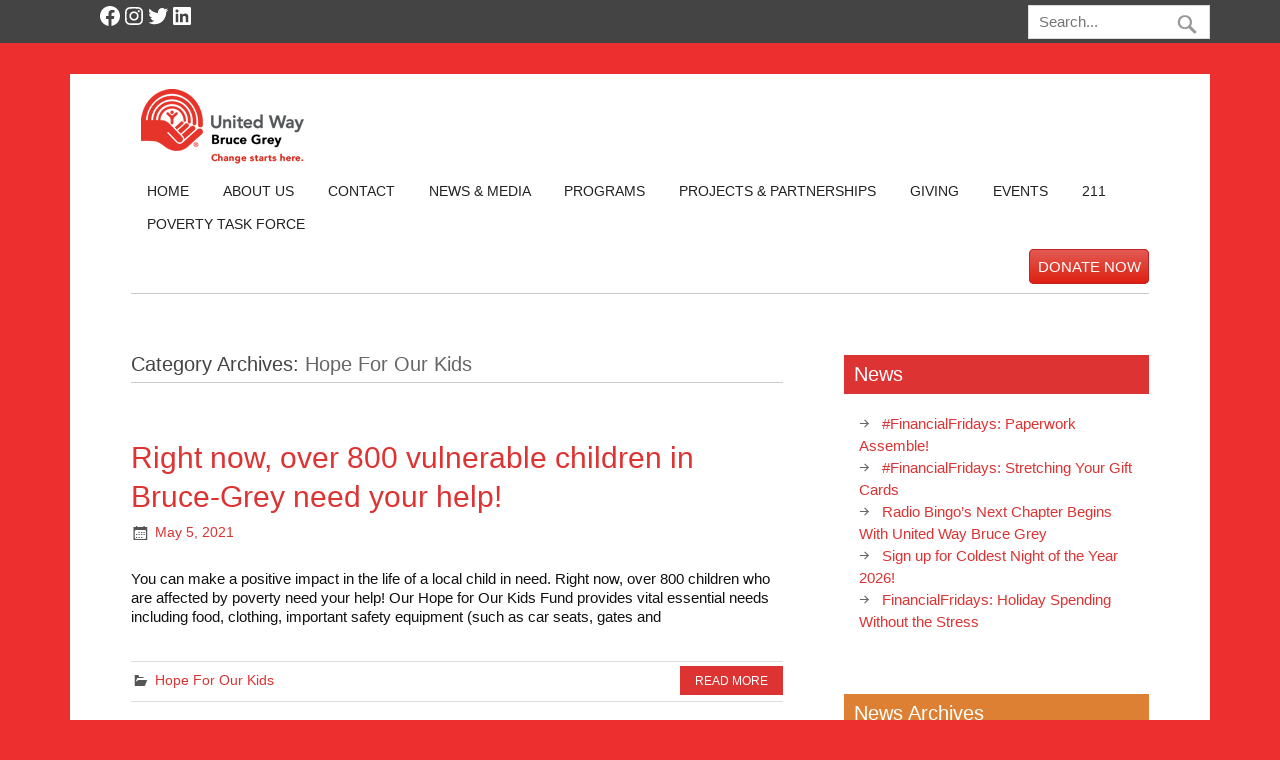

--- FILE ---
content_type: text/html; charset=UTF-8
request_url: https://unitedwayofbrucegrey.com/category/hope-for-our-kids/
body_size: 42886
content:
<!DOCTYPE html><!-- HTML 5 -->
<html lang="en-US">

<head>
<meta charset="UTF-8" />
<meta name="viewport" content="width=device-width, initial-scale=1">
<title>Hope For Our Kids Archives - United Way of Bruce Grey</title>
<link rel="profile" href="http://gmpg.org/xfn/11" />
<link rel="pingback" href="https://unitedwayofbrucegrey.com/xmlrpc.php" />
<link href='http://fonts.googleapis.com/css?family=Lato:400,700,400italic' rel='stylesheet' type='text/css'>
<!--[if lt IE 9]>
<script src="https://unitedwayofbrucegrey.com/wp-content/themes/zeenoble/js/html5.js" type="text/javascript"></script>
<![endif]-->
<meta name='robots' content='index, follow, max-image-preview:large, max-snippet:-1, max-video-preview:-1' />

	<!-- This site is optimized with the Yoast SEO plugin v26.7 - https://yoast.com/wordpress/plugins/seo/ -->
	<link rel="canonical" href="https://unitedwayofbrucegrey.com/category/hope-for-our-kids/" />
	<meta property="og:locale" content="en_US" />
	<meta property="og:type" content="article" />
	<meta property="og:title" content="Hope For Our Kids Archives - United Way of Bruce Grey" />
	<meta property="og:url" content="https://unitedwayofbrucegrey.com/category/hope-for-our-kids/" />
	<meta property="og:site_name" content="United Way of Bruce Grey" />
	<meta property="og:image" content="https://unitedwayofbrucegrey.com/wp-content/uploads/2015/06/logo.png" />
	<meta property="og:image:width" content="225" />
	<meta property="og:image:height" content="75" />
	<meta property="og:image:type" content="image/png" />
	<meta name="twitter:card" content="summary_large_image" />
	<meta name="twitter:site" content="@weRpossibility" />
	<script type="application/ld+json" class="yoast-schema-graph">{"@context":"https://schema.org","@graph":[{"@type":"CollectionPage","@id":"https://unitedwayofbrucegrey.com/category/hope-for-our-kids/","url":"https://unitedwayofbrucegrey.com/category/hope-for-our-kids/","name":"Hope For Our Kids Archives - United Way of Bruce Grey","isPartOf":{"@id":"https://unitedwayofbrucegrey.com/#website"},"breadcrumb":{"@id":"https://unitedwayofbrucegrey.com/category/hope-for-our-kids/#breadcrumb"},"inLanguage":"en-US"},{"@type":"BreadcrumbList","@id":"https://unitedwayofbrucegrey.com/category/hope-for-our-kids/#breadcrumb","itemListElement":[{"@type":"ListItem","position":1,"name":"Home","item":"https://unitedwayofbrucegrey.com/"},{"@type":"ListItem","position":2,"name":"Hope For Our Kids"}]},{"@type":"WebSite","@id":"https://unitedwayofbrucegrey.com/#website","url":"https://unitedwayofbrucegrey.com/","name":"United Way of Bruce Grey","description":"Change starts here.","publisher":{"@id":"https://unitedwayofbrucegrey.com/#organization"},"potentialAction":[{"@type":"SearchAction","target":{"@type":"EntryPoint","urlTemplate":"https://unitedwayofbrucegrey.com/?s={search_term_string}"},"query-input":{"@type":"PropertyValueSpecification","valueRequired":true,"valueName":"search_term_string"}}],"inLanguage":"en-US"},{"@type":"Organization","@id":"https://unitedwayofbrucegrey.com/#organization","name":"United Way of Bruce Grey","url":"https://unitedwayofbrucegrey.com/","logo":{"@type":"ImageObject","inLanguage":"en-US","@id":"https://unitedwayofbrucegrey.com/#/schema/logo/image/","url":"https://unitedwayofbrucegrey.com/wp-content/uploads/2015/06/logo.png","contentUrl":"https://unitedwayofbrucegrey.com/wp-content/uploads/2015/06/logo.png","width":225,"height":75,"caption":"United Way of Bruce Grey"},"image":{"@id":"https://unitedwayofbrucegrey.com/#/schema/logo/image/"},"sameAs":["https://www.facebook.com/Unitedwaybrucegrey","https://x.com/weRpossibility","https://www.linkedin.com/company/united-way-of-bruce-grey","https://www.youtube.com/user/ExecDirect"]}]}</script>
	<!-- / Yoast SEO plugin. -->


<link rel='dns-prefetch' href='//code.jquery.com' />
<link rel='dns-prefetch' href='//maps.googleapis.com' />
<link rel='dns-prefetch' href='//secure.gravatar.com' />
<link rel='dns-prefetch' href='//stats.wp.com' />
<link rel='dns-prefetch' href='//fonts.googleapis.com' />
<link rel='dns-prefetch' href='//ajax.googleapis.com' />
<link rel='dns-prefetch' href='//v0.wordpress.com' />
<link rel="alternate" type="application/rss+xml" title="United Way of Bruce Grey &raquo; Feed" href="https://unitedwayofbrucegrey.com/feed/" />
<link rel="alternate" type="application/rss+xml" title="United Way of Bruce Grey &raquo; Comments Feed" href="https://unitedwayofbrucegrey.com/comments/feed/" />
<link rel="alternate" type="application/rss+xml" title="United Way of Bruce Grey &raquo; Hope For Our Kids Category Feed" href="https://unitedwayofbrucegrey.com/category/hope-for-our-kids/feed/" />
<style>a.epl_button, input.epl_button,.epl_button_small  {    background-image:none !important;    backround-repeat:no-repeat;    border-radius: 0 !important;    display: inline-block;    margin: 0;    padding: 4px 14px !important;    border: 1px solid transparent;    color: #ffffff !important;    vertical-align: middle;    text-align: center;    font-weight: normal !important;    font-size: 13px !important;    line-height: 1.5384615384615385 !important;    cursor: pointer;    outline: none;    background-color: #3bafda !important;    border-color: #3bafda !important;    -webkit-transition: all 0.15s ease-in-out;    -moz-transition: all 0.15s ease-in-out;    -o-transition: all 0.15s ease-in-out;    transition: all 0.15s ease-in-out;    -webkit-box-sizing: border-box;    -moz-box-sizing: border-box;    box-sizing: border-box;    text-decoration:none;}.epl_button_small {    padding: 2px 15px !important;    font-size: 0.8em !important;    margin-top:10px !important;}.epl_button:hover, .epl_button_small:hover, input[type=submit].epl_button_small:hover {    background-color: #66c1e2 !important;    border-color: #66c1e2 !important;}.epl_button:active, .epl_button_small:active, input[type=submit].epl_button_small:active {    position:relative;    top:1px;}</style><style id='wp-img-auto-sizes-contain-inline-css' type='text/css'>
img:is([sizes=auto i],[sizes^="auto," i]){contain-intrinsic-size:3000px 1500px}
/*# sourceURL=wp-img-auto-sizes-contain-inline-css */
</style>
<link rel='stylesheet' id='givewp-campaign-blocks-fonts-css' href='https://fonts.googleapis.com/css2?family=Inter%3Awght%40400%3B500%3B600%3B700&#038;display=swap&#038;ver=0b905ead71b3756c482c1a05b461eab6' type='text/css' media='all' />
<style id='wp-emoji-styles-inline-css' type='text/css'>

	img.wp-smiley, img.emoji {
		display: inline !important;
		border: none !important;
		box-shadow: none !important;
		height: 1em !important;
		width: 1em !important;
		margin: 0 0.07em !important;
		vertical-align: -0.1em !important;
		background: none !important;
		padding: 0 !important;
	}
/*# sourceURL=wp-emoji-styles-inline-css */
</style>
<style id='wp-block-library-inline-css' type='text/css'>
:root{--wp-block-synced-color:#7a00df;--wp-block-synced-color--rgb:122,0,223;--wp-bound-block-color:var(--wp-block-synced-color);--wp-editor-canvas-background:#ddd;--wp-admin-theme-color:#007cba;--wp-admin-theme-color--rgb:0,124,186;--wp-admin-theme-color-darker-10:#006ba1;--wp-admin-theme-color-darker-10--rgb:0,107,160.5;--wp-admin-theme-color-darker-20:#005a87;--wp-admin-theme-color-darker-20--rgb:0,90,135;--wp-admin-border-width-focus:2px}@media (min-resolution:192dpi){:root{--wp-admin-border-width-focus:1.5px}}.wp-element-button{cursor:pointer}:root .has-very-light-gray-background-color{background-color:#eee}:root .has-very-dark-gray-background-color{background-color:#313131}:root .has-very-light-gray-color{color:#eee}:root .has-very-dark-gray-color{color:#313131}:root .has-vivid-green-cyan-to-vivid-cyan-blue-gradient-background{background:linear-gradient(135deg,#00d084,#0693e3)}:root .has-purple-crush-gradient-background{background:linear-gradient(135deg,#34e2e4,#4721fb 50%,#ab1dfe)}:root .has-hazy-dawn-gradient-background{background:linear-gradient(135deg,#faaca8,#dad0ec)}:root .has-subdued-olive-gradient-background{background:linear-gradient(135deg,#fafae1,#67a671)}:root .has-atomic-cream-gradient-background{background:linear-gradient(135deg,#fdd79a,#004a59)}:root .has-nightshade-gradient-background{background:linear-gradient(135deg,#330968,#31cdcf)}:root .has-midnight-gradient-background{background:linear-gradient(135deg,#020381,#2874fc)}:root{--wp--preset--font-size--normal:16px;--wp--preset--font-size--huge:42px}.has-regular-font-size{font-size:1em}.has-larger-font-size{font-size:2.625em}.has-normal-font-size{font-size:var(--wp--preset--font-size--normal)}.has-huge-font-size{font-size:var(--wp--preset--font-size--huge)}.has-text-align-center{text-align:center}.has-text-align-left{text-align:left}.has-text-align-right{text-align:right}.has-fit-text{white-space:nowrap!important}#end-resizable-editor-section{display:none}.aligncenter{clear:both}.items-justified-left{justify-content:flex-start}.items-justified-center{justify-content:center}.items-justified-right{justify-content:flex-end}.items-justified-space-between{justify-content:space-between}.screen-reader-text{border:0;clip-path:inset(50%);height:1px;margin:-1px;overflow:hidden;padding:0;position:absolute;width:1px;word-wrap:normal!important}.screen-reader-text:focus{background-color:#ddd;clip-path:none;color:#444;display:block;font-size:1em;height:auto;left:5px;line-height:normal;padding:15px 23px 14px;text-decoration:none;top:5px;width:auto;z-index:100000}html :where(.has-border-color){border-style:solid}html :where([style*=border-top-color]){border-top-style:solid}html :where([style*=border-right-color]){border-right-style:solid}html :where([style*=border-bottom-color]){border-bottom-style:solid}html :where([style*=border-left-color]){border-left-style:solid}html :where([style*=border-width]){border-style:solid}html :where([style*=border-top-width]){border-top-style:solid}html :where([style*=border-right-width]){border-right-style:solid}html :where([style*=border-bottom-width]){border-bottom-style:solid}html :where([style*=border-left-width]){border-left-style:solid}html :where(img[class*=wp-image-]){height:auto;max-width:100%}:where(figure){margin:0 0 1em}html :where(.is-position-sticky){--wp-admin--admin-bar--position-offset:var(--wp-admin--admin-bar--height,0px)}@media screen and (max-width:600px){html :where(.is-position-sticky){--wp-admin--admin-bar--position-offset:0px}}

/*# sourceURL=wp-block-library-inline-css */
</style><style id='wp-block-paragraph-inline-css' type='text/css'>
.is-small-text{font-size:.875em}.is-regular-text{font-size:1em}.is-large-text{font-size:2.25em}.is-larger-text{font-size:3em}.has-drop-cap:not(:focus):first-letter{float:left;font-size:8.4em;font-style:normal;font-weight:100;line-height:.68;margin:.05em .1em 0 0;text-transform:uppercase}body.rtl .has-drop-cap:not(:focus):first-letter{float:none;margin-left:.1em}p.has-drop-cap.has-background{overflow:hidden}:root :where(p.has-background){padding:1.25em 2.375em}:where(p.has-text-color:not(.has-link-color)) a{color:inherit}p.has-text-align-left[style*="writing-mode:vertical-lr"],p.has-text-align-right[style*="writing-mode:vertical-rl"]{rotate:180deg}
/*# sourceURL=https://unitedwayofbrucegrey.com/wp-includes/blocks/paragraph/style.min.css */
</style>
<style id='wp-block-social-links-inline-css' type='text/css'>
.wp-block-social-links{background:none;box-sizing:border-box;margin-left:0;padding-left:0;padding-right:0;text-indent:0}.wp-block-social-links .wp-social-link a,.wp-block-social-links .wp-social-link a:hover{border-bottom:0;box-shadow:none;text-decoration:none}.wp-block-social-links .wp-social-link svg{height:1em;width:1em}.wp-block-social-links .wp-social-link span:not(.screen-reader-text){font-size:.65em;margin-left:.5em;margin-right:.5em}.wp-block-social-links.has-small-icon-size{font-size:16px}.wp-block-social-links,.wp-block-social-links.has-normal-icon-size{font-size:24px}.wp-block-social-links.has-large-icon-size{font-size:36px}.wp-block-social-links.has-huge-icon-size{font-size:48px}.wp-block-social-links.aligncenter{display:flex;justify-content:center}.wp-block-social-links.alignright{justify-content:flex-end}.wp-block-social-link{border-radius:9999px;display:block}@media not (prefers-reduced-motion){.wp-block-social-link{transition:transform .1s ease}}.wp-block-social-link{height:auto}.wp-block-social-link a{align-items:center;display:flex;line-height:0}.wp-block-social-link:hover{transform:scale(1.1)}.wp-block-social-links .wp-block-social-link.wp-social-link{display:inline-block;margin:0;padding:0}.wp-block-social-links .wp-block-social-link.wp-social-link .wp-block-social-link-anchor,.wp-block-social-links .wp-block-social-link.wp-social-link .wp-block-social-link-anchor svg,.wp-block-social-links .wp-block-social-link.wp-social-link .wp-block-social-link-anchor:active,.wp-block-social-links .wp-block-social-link.wp-social-link .wp-block-social-link-anchor:hover,.wp-block-social-links .wp-block-social-link.wp-social-link .wp-block-social-link-anchor:visited{color:currentColor;fill:currentColor}:where(.wp-block-social-links:not(.is-style-logos-only)) .wp-social-link{background-color:#f0f0f0;color:#444}:where(.wp-block-social-links:not(.is-style-logos-only)) .wp-social-link-amazon{background-color:#f90;color:#fff}:where(.wp-block-social-links:not(.is-style-logos-only)) .wp-social-link-bandcamp{background-color:#1ea0c3;color:#fff}:where(.wp-block-social-links:not(.is-style-logos-only)) .wp-social-link-behance{background-color:#0757fe;color:#fff}:where(.wp-block-social-links:not(.is-style-logos-only)) .wp-social-link-bluesky{background-color:#0a7aff;color:#fff}:where(.wp-block-social-links:not(.is-style-logos-only)) .wp-social-link-codepen{background-color:#1e1f26;color:#fff}:where(.wp-block-social-links:not(.is-style-logos-only)) .wp-social-link-deviantart{background-color:#02e49b;color:#fff}:where(.wp-block-social-links:not(.is-style-logos-only)) .wp-social-link-discord{background-color:#5865f2;color:#fff}:where(.wp-block-social-links:not(.is-style-logos-only)) .wp-social-link-dribbble{background-color:#e94c89;color:#fff}:where(.wp-block-social-links:not(.is-style-logos-only)) .wp-social-link-dropbox{background-color:#4280ff;color:#fff}:where(.wp-block-social-links:not(.is-style-logos-only)) .wp-social-link-etsy{background-color:#f45800;color:#fff}:where(.wp-block-social-links:not(.is-style-logos-only)) .wp-social-link-facebook{background-color:#0866ff;color:#fff}:where(.wp-block-social-links:not(.is-style-logos-only)) .wp-social-link-fivehundredpx{background-color:#000;color:#fff}:where(.wp-block-social-links:not(.is-style-logos-only)) .wp-social-link-flickr{background-color:#0461dd;color:#fff}:where(.wp-block-social-links:not(.is-style-logos-only)) .wp-social-link-foursquare{background-color:#e65678;color:#fff}:where(.wp-block-social-links:not(.is-style-logos-only)) .wp-social-link-github{background-color:#24292d;color:#fff}:where(.wp-block-social-links:not(.is-style-logos-only)) .wp-social-link-goodreads{background-color:#eceadd;color:#382110}:where(.wp-block-social-links:not(.is-style-logos-only)) .wp-social-link-google{background-color:#ea4434;color:#fff}:where(.wp-block-social-links:not(.is-style-logos-only)) .wp-social-link-gravatar{background-color:#1d4fc4;color:#fff}:where(.wp-block-social-links:not(.is-style-logos-only)) .wp-social-link-instagram{background-color:#f00075;color:#fff}:where(.wp-block-social-links:not(.is-style-logos-only)) .wp-social-link-lastfm{background-color:#e21b24;color:#fff}:where(.wp-block-social-links:not(.is-style-logos-only)) .wp-social-link-linkedin{background-color:#0d66c2;color:#fff}:where(.wp-block-social-links:not(.is-style-logos-only)) .wp-social-link-mastodon{background-color:#3288d4;color:#fff}:where(.wp-block-social-links:not(.is-style-logos-only)) .wp-social-link-medium{background-color:#000;color:#fff}:where(.wp-block-social-links:not(.is-style-logos-only)) .wp-social-link-meetup{background-color:#f6405f;color:#fff}:where(.wp-block-social-links:not(.is-style-logos-only)) .wp-social-link-patreon{background-color:#000;color:#fff}:where(.wp-block-social-links:not(.is-style-logos-only)) .wp-social-link-pinterest{background-color:#e60122;color:#fff}:where(.wp-block-social-links:not(.is-style-logos-only)) .wp-social-link-pocket{background-color:#ef4155;color:#fff}:where(.wp-block-social-links:not(.is-style-logos-only)) .wp-social-link-reddit{background-color:#ff4500;color:#fff}:where(.wp-block-social-links:not(.is-style-logos-only)) .wp-social-link-skype{background-color:#0478d7;color:#fff}:where(.wp-block-social-links:not(.is-style-logos-only)) .wp-social-link-snapchat{background-color:#fefc00;color:#fff;stroke:#000}:where(.wp-block-social-links:not(.is-style-logos-only)) .wp-social-link-soundcloud{background-color:#ff5600;color:#fff}:where(.wp-block-social-links:not(.is-style-logos-only)) .wp-social-link-spotify{background-color:#1bd760;color:#fff}:where(.wp-block-social-links:not(.is-style-logos-only)) .wp-social-link-telegram{background-color:#2aabee;color:#fff}:where(.wp-block-social-links:not(.is-style-logos-only)) .wp-social-link-threads{background-color:#000;color:#fff}:where(.wp-block-social-links:not(.is-style-logos-only)) .wp-social-link-tiktok{background-color:#000;color:#fff}:where(.wp-block-social-links:not(.is-style-logos-only)) .wp-social-link-tumblr{background-color:#011835;color:#fff}:where(.wp-block-social-links:not(.is-style-logos-only)) .wp-social-link-twitch{background-color:#6440a4;color:#fff}:where(.wp-block-social-links:not(.is-style-logos-only)) .wp-social-link-twitter{background-color:#1da1f2;color:#fff}:where(.wp-block-social-links:not(.is-style-logos-only)) .wp-social-link-vimeo{background-color:#1eb7ea;color:#fff}:where(.wp-block-social-links:not(.is-style-logos-only)) .wp-social-link-vk{background-color:#4680c2;color:#fff}:where(.wp-block-social-links:not(.is-style-logos-only)) .wp-social-link-wordpress{background-color:#3499cd;color:#fff}:where(.wp-block-social-links:not(.is-style-logos-only)) .wp-social-link-whatsapp{background-color:#25d366;color:#fff}:where(.wp-block-social-links:not(.is-style-logos-only)) .wp-social-link-x{background-color:#000;color:#fff}:where(.wp-block-social-links:not(.is-style-logos-only)) .wp-social-link-yelp{background-color:#d32422;color:#fff}:where(.wp-block-social-links:not(.is-style-logos-only)) .wp-social-link-youtube{background-color:red;color:#fff}:where(.wp-block-social-links.is-style-logos-only) .wp-social-link{background:none}:where(.wp-block-social-links.is-style-logos-only) .wp-social-link svg{height:1.25em;width:1.25em}:where(.wp-block-social-links.is-style-logos-only) .wp-social-link-amazon{color:#f90}:where(.wp-block-social-links.is-style-logos-only) .wp-social-link-bandcamp{color:#1ea0c3}:where(.wp-block-social-links.is-style-logos-only) .wp-social-link-behance{color:#0757fe}:where(.wp-block-social-links.is-style-logos-only) .wp-social-link-bluesky{color:#0a7aff}:where(.wp-block-social-links.is-style-logos-only) .wp-social-link-codepen{color:#1e1f26}:where(.wp-block-social-links.is-style-logos-only) .wp-social-link-deviantart{color:#02e49b}:where(.wp-block-social-links.is-style-logos-only) .wp-social-link-discord{color:#5865f2}:where(.wp-block-social-links.is-style-logos-only) .wp-social-link-dribbble{color:#e94c89}:where(.wp-block-social-links.is-style-logos-only) .wp-social-link-dropbox{color:#4280ff}:where(.wp-block-social-links.is-style-logos-only) .wp-social-link-etsy{color:#f45800}:where(.wp-block-social-links.is-style-logos-only) .wp-social-link-facebook{color:#0866ff}:where(.wp-block-social-links.is-style-logos-only) .wp-social-link-fivehundredpx{color:#000}:where(.wp-block-social-links.is-style-logos-only) .wp-social-link-flickr{color:#0461dd}:where(.wp-block-social-links.is-style-logos-only) .wp-social-link-foursquare{color:#e65678}:where(.wp-block-social-links.is-style-logos-only) .wp-social-link-github{color:#24292d}:where(.wp-block-social-links.is-style-logos-only) .wp-social-link-goodreads{color:#382110}:where(.wp-block-social-links.is-style-logos-only) .wp-social-link-google{color:#ea4434}:where(.wp-block-social-links.is-style-logos-only) .wp-social-link-gravatar{color:#1d4fc4}:where(.wp-block-social-links.is-style-logos-only) .wp-social-link-instagram{color:#f00075}:where(.wp-block-social-links.is-style-logos-only) .wp-social-link-lastfm{color:#e21b24}:where(.wp-block-social-links.is-style-logos-only) .wp-social-link-linkedin{color:#0d66c2}:where(.wp-block-social-links.is-style-logos-only) .wp-social-link-mastodon{color:#3288d4}:where(.wp-block-social-links.is-style-logos-only) .wp-social-link-medium{color:#000}:where(.wp-block-social-links.is-style-logos-only) .wp-social-link-meetup{color:#f6405f}:where(.wp-block-social-links.is-style-logos-only) .wp-social-link-patreon{color:#000}:where(.wp-block-social-links.is-style-logos-only) .wp-social-link-pinterest{color:#e60122}:where(.wp-block-social-links.is-style-logos-only) .wp-social-link-pocket{color:#ef4155}:where(.wp-block-social-links.is-style-logos-only) .wp-social-link-reddit{color:#ff4500}:where(.wp-block-social-links.is-style-logos-only) .wp-social-link-skype{color:#0478d7}:where(.wp-block-social-links.is-style-logos-only) .wp-social-link-snapchat{color:#fff;stroke:#000}:where(.wp-block-social-links.is-style-logos-only) .wp-social-link-soundcloud{color:#ff5600}:where(.wp-block-social-links.is-style-logos-only) .wp-social-link-spotify{color:#1bd760}:where(.wp-block-social-links.is-style-logos-only) .wp-social-link-telegram{color:#2aabee}:where(.wp-block-social-links.is-style-logos-only) .wp-social-link-threads{color:#000}:where(.wp-block-social-links.is-style-logos-only) .wp-social-link-tiktok{color:#000}:where(.wp-block-social-links.is-style-logos-only) .wp-social-link-tumblr{color:#011835}:where(.wp-block-social-links.is-style-logos-only) .wp-social-link-twitch{color:#6440a4}:where(.wp-block-social-links.is-style-logos-only) .wp-social-link-twitter{color:#1da1f2}:where(.wp-block-social-links.is-style-logos-only) .wp-social-link-vimeo{color:#1eb7ea}:where(.wp-block-social-links.is-style-logos-only) .wp-social-link-vk{color:#4680c2}:where(.wp-block-social-links.is-style-logos-only) .wp-social-link-whatsapp{color:#25d366}:where(.wp-block-social-links.is-style-logos-only) .wp-social-link-wordpress{color:#3499cd}:where(.wp-block-social-links.is-style-logos-only) .wp-social-link-x{color:#000}:where(.wp-block-social-links.is-style-logos-only) .wp-social-link-yelp{color:#d32422}:where(.wp-block-social-links.is-style-logos-only) .wp-social-link-youtube{color:red}.wp-block-social-links.is-style-pill-shape .wp-social-link{width:auto}:root :where(.wp-block-social-links .wp-social-link a){padding:.25em}:root :where(.wp-block-social-links.is-style-logos-only .wp-social-link a){padding:0}:root :where(.wp-block-social-links.is-style-pill-shape .wp-social-link a){padding-left:.6666666667em;padding-right:.6666666667em}.wp-block-social-links:not(.has-icon-color):not(.has-icon-background-color) .wp-social-link-snapchat .wp-block-social-link-label{color:#000}
/*# sourceURL=https://unitedwayofbrucegrey.com/wp-includes/blocks/social-links/style.min.css */
</style>
<style id='global-styles-inline-css' type='text/css'>
:root{--wp--preset--aspect-ratio--square: 1;--wp--preset--aspect-ratio--4-3: 4/3;--wp--preset--aspect-ratio--3-4: 3/4;--wp--preset--aspect-ratio--3-2: 3/2;--wp--preset--aspect-ratio--2-3: 2/3;--wp--preset--aspect-ratio--16-9: 16/9;--wp--preset--aspect-ratio--9-16: 9/16;--wp--preset--color--black: #000000;--wp--preset--color--cyan-bluish-gray: #abb8c3;--wp--preset--color--white: #ffffff;--wp--preset--color--pale-pink: #f78da7;--wp--preset--color--vivid-red: #cf2e2e;--wp--preset--color--luminous-vivid-orange: #ff6900;--wp--preset--color--luminous-vivid-amber: #fcb900;--wp--preset--color--light-green-cyan: #7bdcb5;--wp--preset--color--vivid-green-cyan: #00d084;--wp--preset--color--pale-cyan-blue: #8ed1fc;--wp--preset--color--vivid-cyan-blue: #0693e3;--wp--preset--color--vivid-purple: #9b51e0;--wp--preset--gradient--vivid-cyan-blue-to-vivid-purple: linear-gradient(135deg,rgb(6,147,227) 0%,rgb(155,81,224) 100%);--wp--preset--gradient--light-green-cyan-to-vivid-green-cyan: linear-gradient(135deg,rgb(122,220,180) 0%,rgb(0,208,130) 100%);--wp--preset--gradient--luminous-vivid-amber-to-luminous-vivid-orange: linear-gradient(135deg,rgb(252,185,0) 0%,rgb(255,105,0) 100%);--wp--preset--gradient--luminous-vivid-orange-to-vivid-red: linear-gradient(135deg,rgb(255,105,0) 0%,rgb(207,46,46) 100%);--wp--preset--gradient--very-light-gray-to-cyan-bluish-gray: linear-gradient(135deg,rgb(238,238,238) 0%,rgb(169,184,195) 100%);--wp--preset--gradient--cool-to-warm-spectrum: linear-gradient(135deg,rgb(74,234,220) 0%,rgb(151,120,209) 20%,rgb(207,42,186) 40%,rgb(238,44,130) 60%,rgb(251,105,98) 80%,rgb(254,248,76) 100%);--wp--preset--gradient--blush-light-purple: linear-gradient(135deg,rgb(255,206,236) 0%,rgb(152,150,240) 100%);--wp--preset--gradient--blush-bordeaux: linear-gradient(135deg,rgb(254,205,165) 0%,rgb(254,45,45) 50%,rgb(107,0,62) 100%);--wp--preset--gradient--luminous-dusk: linear-gradient(135deg,rgb(255,203,112) 0%,rgb(199,81,192) 50%,rgb(65,88,208) 100%);--wp--preset--gradient--pale-ocean: linear-gradient(135deg,rgb(255,245,203) 0%,rgb(182,227,212) 50%,rgb(51,167,181) 100%);--wp--preset--gradient--electric-grass: linear-gradient(135deg,rgb(202,248,128) 0%,rgb(113,206,126) 100%);--wp--preset--gradient--midnight: linear-gradient(135deg,rgb(2,3,129) 0%,rgb(40,116,252) 100%);--wp--preset--font-size--small: 13px;--wp--preset--font-size--medium: 20px;--wp--preset--font-size--large: 36px;--wp--preset--font-size--x-large: 42px;--wp--preset--spacing--20: 0.44rem;--wp--preset--spacing--30: 0.67rem;--wp--preset--spacing--40: 1rem;--wp--preset--spacing--50: 1.5rem;--wp--preset--spacing--60: 2.25rem;--wp--preset--spacing--70: 3.38rem;--wp--preset--spacing--80: 5.06rem;--wp--preset--shadow--natural: 6px 6px 9px rgba(0, 0, 0, 0.2);--wp--preset--shadow--deep: 12px 12px 50px rgba(0, 0, 0, 0.4);--wp--preset--shadow--sharp: 6px 6px 0px rgba(0, 0, 0, 0.2);--wp--preset--shadow--outlined: 6px 6px 0px -3px rgb(255, 255, 255), 6px 6px rgb(0, 0, 0);--wp--preset--shadow--crisp: 6px 6px 0px rgb(0, 0, 0);}:where(.is-layout-flex){gap: 0.5em;}:where(.is-layout-grid){gap: 0.5em;}body .is-layout-flex{display: flex;}.is-layout-flex{flex-wrap: wrap;align-items: center;}.is-layout-flex > :is(*, div){margin: 0;}body .is-layout-grid{display: grid;}.is-layout-grid > :is(*, div){margin: 0;}:where(.wp-block-columns.is-layout-flex){gap: 2em;}:where(.wp-block-columns.is-layout-grid){gap: 2em;}:where(.wp-block-post-template.is-layout-flex){gap: 1.25em;}:where(.wp-block-post-template.is-layout-grid){gap: 1.25em;}.has-black-color{color: var(--wp--preset--color--black) !important;}.has-cyan-bluish-gray-color{color: var(--wp--preset--color--cyan-bluish-gray) !important;}.has-white-color{color: var(--wp--preset--color--white) !important;}.has-pale-pink-color{color: var(--wp--preset--color--pale-pink) !important;}.has-vivid-red-color{color: var(--wp--preset--color--vivid-red) !important;}.has-luminous-vivid-orange-color{color: var(--wp--preset--color--luminous-vivid-orange) !important;}.has-luminous-vivid-amber-color{color: var(--wp--preset--color--luminous-vivid-amber) !important;}.has-light-green-cyan-color{color: var(--wp--preset--color--light-green-cyan) !important;}.has-vivid-green-cyan-color{color: var(--wp--preset--color--vivid-green-cyan) !important;}.has-pale-cyan-blue-color{color: var(--wp--preset--color--pale-cyan-blue) !important;}.has-vivid-cyan-blue-color{color: var(--wp--preset--color--vivid-cyan-blue) !important;}.has-vivid-purple-color{color: var(--wp--preset--color--vivid-purple) !important;}.has-black-background-color{background-color: var(--wp--preset--color--black) !important;}.has-cyan-bluish-gray-background-color{background-color: var(--wp--preset--color--cyan-bluish-gray) !important;}.has-white-background-color{background-color: var(--wp--preset--color--white) !important;}.has-pale-pink-background-color{background-color: var(--wp--preset--color--pale-pink) !important;}.has-vivid-red-background-color{background-color: var(--wp--preset--color--vivid-red) !important;}.has-luminous-vivid-orange-background-color{background-color: var(--wp--preset--color--luminous-vivid-orange) !important;}.has-luminous-vivid-amber-background-color{background-color: var(--wp--preset--color--luminous-vivid-amber) !important;}.has-light-green-cyan-background-color{background-color: var(--wp--preset--color--light-green-cyan) !important;}.has-vivid-green-cyan-background-color{background-color: var(--wp--preset--color--vivid-green-cyan) !important;}.has-pale-cyan-blue-background-color{background-color: var(--wp--preset--color--pale-cyan-blue) !important;}.has-vivid-cyan-blue-background-color{background-color: var(--wp--preset--color--vivid-cyan-blue) !important;}.has-vivid-purple-background-color{background-color: var(--wp--preset--color--vivid-purple) !important;}.has-black-border-color{border-color: var(--wp--preset--color--black) !important;}.has-cyan-bluish-gray-border-color{border-color: var(--wp--preset--color--cyan-bluish-gray) !important;}.has-white-border-color{border-color: var(--wp--preset--color--white) !important;}.has-pale-pink-border-color{border-color: var(--wp--preset--color--pale-pink) !important;}.has-vivid-red-border-color{border-color: var(--wp--preset--color--vivid-red) !important;}.has-luminous-vivid-orange-border-color{border-color: var(--wp--preset--color--luminous-vivid-orange) !important;}.has-luminous-vivid-amber-border-color{border-color: var(--wp--preset--color--luminous-vivid-amber) !important;}.has-light-green-cyan-border-color{border-color: var(--wp--preset--color--light-green-cyan) !important;}.has-vivid-green-cyan-border-color{border-color: var(--wp--preset--color--vivid-green-cyan) !important;}.has-pale-cyan-blue-border-color{border-color: var(--wp--preset--color--pale-cyan-blue) !important;}.has-vivid-cyan-blue-border-color{border-color: var(--wp--preset--color--vivid-cyan-blue) !important;}.has-vivid-purple-border-color{border-color: var(--wp--preset--color--vivid-purple) !important;}.has-vivid-cyan-blue-to-vivid-purple-gradient-background{background: var(--wp--preset--gradient--vivid-cyan-blue-to-vivid-purple) !important;}.has-light-green-cyan-to-vivid-green-cyan-gradient-background{background: var(--wp--preset--gradient--light-green-cyan-to-vivid-green-cyan) !important;}.has-luminous-vivid-amber-to-luminous-vivid-orange-gradient-background{background: var(--wp--preset--gradient--luminous-vivid-amber-to-luminous-vivid-orange) !important;}.has-luminous-vivid-orange-to-vivid-red-gradient-background{background: var(--wp--preset--gradient--luminous-vivid-orange-to-vivid-red) !important;}.has-very-light-gray-to-cyan-bluish-gray-gradient-background{background: var(--wp--preset--gradient--very-light-gray-to-cyan-bluish-gray) !important;}.has-cool-to-warm-spectrum-gradient-background{background: var(--wp--preset--gradient--cool-to-warm-spectrum) !important;}.has-blush-light-purple-gradient-background{background: var(--wp--preset--gradient--blush-light-purple) !important;}.has-blush-bordeaux-gradient-background{background: var(--wp--preset--gradient--blush-bordeaux) !important;}.has-luminous-dusk-gradient-background{background: var(--wp--preset--gradient--luminous-dusk) !important;}.has-pale-ocean-gradient-background{background: var(--wp--preset--gradient--pale-ocean) !important;}.has-electric-grass-gradient-background{background: var(--wp--preset--gradient--electric-grass) !important;}.has-midnight-gradient-background{background: var(--wp--preset--gradient--midnight) !important;}.has-small-font-size{font-size: var(--wp--preset--font-size--small) !important;}.has-medium-font-size{font-size: var(--wp--preset--font-size--medium) !important;}.has-large-font-size{font-size: var(--wp--preset--font-size--large) !important;}.has-x-large-font-size{font-size: var(--wp--preset--font-size--x-large) !important;}
/*# sourceURL=global-styles-inline-css */
</style>

<style id='classic-theme-styles-inline-css' type='text/css'>
/*! This file is auto-generated */
.wp-block-button__link{color:#fff;background-color:#32373c;border-radius:9999px;box-shadow:none;text-decoration:none;padding:calc(.667em + 2px) calc(1.333em + 2px);font-size:1.125em}.wp-block-file__button{background:#32373c;color:#fff;text-decoration:none}
/*# sourceURL=/wp-includes/css/classic-themes.min.css */
</style>
<link rel='stylesheet' id='give-styles-css' href='https://unitedwayofbrucegrey.com/wp-content/plugins/give/build/assets/dist/css/give.css?ver=4.4.0' type='text/css' media='all' />
<link rel='stylesheet' id='give-donation-summary-style-frontend-css' href='https://unitedwayofbrucegrey.com/wp-content/plugins/give/build/assets/dist/css/give-donation-summary.css?ver=4.4.0' type='text/css' media='all' />
<link rel='stylesheet' id='givewp-design-system-foundation-css' href='https://unitedwayofbrucegrey.com/wp-content/plugins/give/build/assets/dist/css/design-system/foundation.css?ver=1.2.0' type='text/css' media='all' />
<link rel='stylesheet' id='events-planner-jquery-ui-style-css' href='https://ajax.googleapis.com/ajax/libs/jqueryui/1.11.0/themes/smoothness/jquery-ui.css?ver=0b905ead71b3756c482c1a05b461eab6' type='text/css' media='all' />
<link rel='stylesheet' id='themezee_zeeNoble_stylesheet-css' href='https://unitedwayofbrucegrey.com/wp-content/themes/unitedwaygb-zeenoble-child/style.css?ver=0b905ead71b3756c482c1a05b461eab6' type='text/css' media='all' />
<link rel='stylesheet' id='themezee_zeeNoble_genericons-css' href='https://unitedwayofbrucegrey.com/wp-content/themes/zeenoble/css/genericons.css?ver=0b905ead71b3756c482c1a05b461eab6' type='text/css' media='all' />
<link rel='stylesheet' id='themezee_zeeNoble_flexslider-css' href='https://unitedwayofbrucegrey.com/wp-content/themes/zeenoble/css/flexslider.css?ver=0b905ead71b3756c482c1a05b461eab6' type='text/css' media='all' />
<link rel='stylesheet' id='themezee_default_font-css' href='//fonts.googleapis.com/css?family=Alef&#038;ver=0b905ead71b3756c482c1a05b461eab6' type='text/css' media='all' />
<link rel='stylesheet' id='themezee_default_title_font-css' href='//fonts.googleapis.com/css?family=Roboto&#038;ver=0b905ead71b3756c482c1a05b461eab6' type='text/css' media='all' />
<link rel='stylesheet' id='cyclone-template-style-dark-0-css' href='https://unitedwayofbrucegrey.com/wp-content/plugins/cyclone-slider-2/templates/dark/style.css?ver=3.2.0' type='text/css' media='all' />
<link rel='stylesheet' id='cyclone-template-style-default-0-css' href='https://unitedwayofbrucegrey.com/wp-content/plugins/cyclone-slider-2/templates/default/style.css?ver=3.2.0' type='text/css' media='all' />
<link rel='stylesheet' id='cyclone-template-style-standard-0-css' href='https://unitedwayofbrucegrey.com/wp-content/plugins/cyclone-slider-2/templates/standard/style.css?ver=3.2.0' type='text/css' media='all' />
<link rel='stylesheet' id='cyclone-template-style-thumbnails-0-css' href='https://unitedwayofbrucegrey.com/wp-content/plugins/cyclone-slider-2/templates/thumbnails/style.css?ver=3.2.0' type='text/css' media='all' />
<link rel='stylesheet' id='events-planner-stylesheet-main-css' href='https://unitedwayofbrucegrey.com/wp-content/plugins/events-planner-pro/css/style.css?ver=0b905ead71b3756c482c1a05b461eab6' type='text/css' media='all' />
<link rel='stylesheet' id='fullcalendar-stylesheet-css' href='https://unitedwayofbrucegrey.com/wp-content/plugins/events-planner-pro/css/fullcalendar.css?ver=0b905ead71b3756c482c1a05b461eab6' type='text/css' media='all' />
<link rel='stylesheet' id='small-calendar-css-css' href='https://unitedwayofbrucegrey.com/wp-content/plugins/events-planner-pro/css/calendar/small-calendar.css?ver=0b905ead71b3756c482c1a05b461eab6' type='text/css' media='all' />
<link rel='stylesheet' id='jquery-dataTables-css' href='https://unitedwayofbrucegrey.com/wp-content/plugins/events-planner-pro/css/jquery.dataTables.css?ver=0b905ead71b3756c482c1a05b461eab6' type='text/css' media='all' />
<link rel='stylesheet' id='course-calendar-css-css' href='https://unitedwayofbrucegrey.com/wp-content/plugins/events-planner-pro/css/calendar/epl-course-cal.css?ver=0b905ead71b3756c482c1a05b461eab6' type='text/css' media='all' />
<link rel='stylesheet' id='events-planner-stylesheet-css' href='https://unitedwayofbrucegrey.com/wp-content/plugins/events-planner-pro/css/events-planner-style1.css?ver=0b905ead71b3756c482c1a05b461eab6' type='text/css' media='all' />
<script type="text/javascript" src="https://unitedwayofbrucegrey.com/wp-includes/js/dist/hooks.min.js?ver=dd5603f07f9220ed27f1" id="wp-hooks-js"></script>
<script type="text/javascript" src="https://unitedwayofbrucegrey.com/wp-includes/js/dist/i18n.min.js?ver=c26c3dc7bed366793375" id="wp-i18n-js"></script>
<script type="text/javascript" id="wp-i18n-js-after">
/* <![CDATA[ */
wp.i18n.setLocaleData( { 'text direction\u0004ltr': [ 'ltr' ] } );
//# sourceURL=wp-i18n-js-after
/* ]]> */
</script>
<script type="text/javascript" id="give-donor-options-js-extra">
/* <![CDATA[ */
var GiveDonorOptions = {"isAdmin":"","adminUrl":"https://unitedwayofbrucegrey.com/wp-admin/","apiRoot":"https://unitedwayofbrucegrey.com/wp-json/givewp/v3/donors","apiNonce":"a72bf48cf0","donorsAdminUrl":"https://unitedwayofbrucegrey.com/wp-admin/edit.php?post_type=give_forms&page=give-donors","currency":"USD","currencySymbol":"$","intlTelInputSettings":{"initialCountry":"us","showSelectedDialCode":true,"strictMode":true,"i18n":{"us":"United States","ca":"Canada","gb":"United Kingdom","af":"Afghanistan","al":"Albania","dz":"Algeria","as":"American Samoa","ad":"Andorra","ao":"Angola","ai":"Anguilla","aq":"Antarctica","ag":"Antigua and Barbuda","ar":"Argentina","am":"Armenia","aw":"Aruba","au":"Australia","at":"Austria","az":"Azerbaijan","bs":"Bahamas","bh":"Bahrain","bd":"Bangladesh","bb":"Barbados","by":"Belarus","be":"Belgium","bz":"Belize","bj":"Benin","bm":"Bermuda","bt":"Bhutan","bo":"Bolivia","ba":"Bosnia and Herzegovina","bw":"Botswana","bv":"Bouvet Island","br":"Brazil","io":"British Indian Ocean Territory","bn":"Brunei Darrussalam","bg":"Bulgaria","bf":"Burkina Faso","bi":"Burundi","kh":"Cambodia","cm":"Cameroon","cv":"Cape Verde","ky":"Cayman Islands","cf":"Central African Republic","td":"Chad","cl":"Chile","cn":"China","cx":"Christmas Island","cc":"Cocos Islands","co":"Colombia","km":"Comoros","cd":"Congo, Democratic People&#039;s Republic","cg":"Congo, Republic of","ck":"Cook Islands","cr":"Costa Rica","ci":"Cote d&#039;Ivoire","hr":"Croatia/Hrvatska","cu":"Cuba","cy":"Cyprus Island","cz":"Czech Republic","dk":"Denmark","dj":"Djibouti","dm":"Dominica","do":"Dominican Republic","tp":"East Timor","ec":"Ecuador","eg":"Egypt","gq":"Equatorial Guinea","sv":"El Salvador","er":"Eritrea","ee":"Estonia","et":"Ethiopia","fk":"Falkland Islands","fo":"Faroe Islands","fj":"Fiji","fi":"Finland","fr":"France","gf":"French Guiana","pf":"French Polynesia","tf":"French Southern Territories","ga":"Gabon","gm":"Gambia","ge":"Georgia","de":"Germany","gr":"Greece","gh":"Ghana","gi":"Gibraltar","gl":"Greenland","gd":"Grenada","gp":"Guadeloupe","gu":"Guam","gt":"Guatemala","gg":"Guernsey","gn":"Guinea","gw":"Guinea-Bissau","gy":"Guyana","ht":"Haiti","hm":"Heard and McDonald Islands","va":"Holy See (City Vatican State)","hn":"Honduras","hk":"Hong Kong","hu":"Hungary","is":"Iceland","in":"India","id":"Indonesia","ir":"Iran","iq":"Iraq","ie":"Ireland","im":"Isle of Man","il":"Israel","it":"Italy","jm":"Jamaica","jp":"Japan","je":"Jersey","jo":"Jordan","kz":"Kazakhstan","ke":"Kenya","ki":"Kiribati","kw":"Kuwait","kg":"Kyrgyzstan","la":"Lao People&#039;s Democratic Republic","lv":"Latvia","lb":"Lebanon","ls":"Lesotho","lr":"Liberia","ly":"Libyan Arab Jamahiriya","li":"Liechtenstein","lt":"Lithuania","lu":"Luxembourg","mo":"Macau","mk":"Macedonia","mg":"Madagascar","mw":"Malawi","my":"Malaysia","mv":"Maldives","ml":"Mali","mt":"Malta","mh":"Marshall Islands","mq":"Martinique","mr":"Mauritania","mu":"Mauritius","yt":"Mayotte","mx":"Mexico","fm":"Micronesia","md":"Moldova, Republic of","mc":"Monaco","mn":"Mongolia","me":"Montenegro","ms":"Montserrat","ma":"Morocco","mz":"Mozambique","mm":"Myanmar","na":"Namibia","nr":"Nauru","np":"Nepal","nl":"Netherlands","an":"Netherlands Antilles","nc":"New Caledonia","nz":"New Zealand","ni":"Nicaragua","ne":"Niger","ng":"Nigeria","nu":"Niue","nf":"Norfolk Island","kp":"North Korea","mp":"Northern Mariana Islands","no":"Norway","om":"Oman","pk":"Pakistan","pw":"Palau","ps":"Palestinian Territories","pa":"Panama","pg":"Papua New Guinea","py":"Paraguay","pe":"Peru","ph":"Philippines","pn":"Pitcairn Island","pl":"Poland","pt":"Portugal","pr":"Puerto Rico","qa":"Qatar","re":"Reunion Island","ro":"Romania","ru":"Russian Federation","rw":"Rwanda","sh":"Saint Helena","kn":"Saint Kitts and Nevis","lc":"Saint Lucia","pm":"Saint Pierre and Miquelon","vc":"Saint Vincent and the Grenadines","sm":"San Marino","st":"Sao Tome and Principe","sa":"Saudi Arabia","sn":"Senegal","rs":"Serbia","sc":"Seychelles","sl":"Sierra Leone","sg":"Singapore","sk":"Slovak Republic","si":"Slovenia","sb":"Solomon Islands","so":"Somalia","za":"South Africa","gs":"South Georgia","kr":"South Korea","es":"Spain","lk":"Sri Lanka","sd":"Sudan","sr":"Suriname","sj":"Svalbard and Jan Mayen Islands","sz":"Eswatini","se":"Sweden","ch":"Switzerland","sy":"Syrian Arab Republic","tw":"Taiwan","tj":"Tajikistan","tz":"Tanzania","tg":"Togo","tk":"Tokelau","to":"Tonga","th":"Thailand","tt":"Trinidad and Tobago","tn":"Tunisia","tr":"Turkey","tm":"Turkmenistan","tc":"Turks and Caicos Islands","tv":"Tuvalu","ug":"Uganda","ua":"Ukraine","ae":"United Arab Emirates","uy":"Uruguay","um":"US Minor Outlying Islands","uz":"Uzbekistan","vu":"Vanuatu","ve":"Venezuela","vn":"Vietnam","vg":"Virgin Islands (British)","vi":"Virgin Islands (USA)","wf":"Wallis and Futuna Islands","eh":"Western Sahara","ws":"Western Samoa","ye":"Yemen","yu":"Yugoslavia","zm":"Zambia","zw":"Zimbabwe","selectedCountryAriaLabel":"Selected country","noCountrySelected":"No country selected","countryListAriaLabel":"List of countries","searchPlaceholder":"Search","zeroSearchResults":"No results found","oneSearchResult":"1 result found","multipleSearchResults":"${count} results found"},"cssUrl":"https://cdn.jsdelivr.net/npm/intl-tel-input@21.2.4/build/css/intlTelInput.css","scriptUrl":"https://cdn.jsdelivr.net/npm/intl-tel-input@21.2.4/build/js/intlTelInput.min.js","utilsScriptUrl":"https://cdn.jsdelivr.net/npm/intl-tel-input@21.2.4/build/js/utils.js","errorMap":["Invalid number.","Invalid country code.","Invalid number: too short.","Invalid number: too long.","Invalid number."],"useFullscreenPopup":false},"nameTitlePrefixes":["Mr.","Mrs.","Ms."],"countries":{"":"","US":"United States","CA":"Canada","GB":"United Kingdom","AF":"Afghanistan","AL":"Albania","DZ":"Algeria","AS":"American Samoa","AD":"Andorra","AO":"Angola","AI":"Anguilla","AQ":"Antarctica","AG":"Antigua and Barbuda","AR":"Argentina","AM":"Armenia","AW":"Aruba","AU":"Australia","AT":"Austria","AZ":"Azerbaijan","BS":"Bahamas","BH":"Bahrain","BD":"Bangladesh","BB":"Barbados","BY":"Belarus","BE":"Belgium","BZ":"Belize","BJ":"Benin","BM":"Bermuda","BT":"Bhutan","BO":"Bolivia","BA":"Bosnia and Herzegovina","BW":"Botswana","BV":"Bouvet Island","BR":"Brazil","IO":"British Indian Ocean Territory","BN":"Brunei Darrussalam","BG":"Bulgaria","BF":"Burkina Faso","BI":"Burundi","KH":"Cambodia","CM":"Cameroon","CV":"Cape Verde","KY":"Cayman Islands","CF":"Central African Republic","TD":"Chad","CL":"Chile","CN":"China","CX":"Christmas Island","CC":"Cocos Islands","CO":"Colombia","KM":"Comoros","CD":"Congo, Democratic People's Republic","CG":"Congo, Republic of","CK":"Cook Islands","CR":"Costa Rica","CI":"Cote d'Ivoire","HR":"Croatia/Hrvatska","CU":"Cuba","CY":"Cyprus Island","CZ":"Czech Republic","DK":"Denmark","DJ":"Djibouti","DM":"Dominica","DO":"Dominican Republic","TP":"East Timor","EC":"Ecuador","EG":"Egypt","GQ":"Equatorial Guinea","SV":"El Salvador","ER":"Eritrea","EE":"Estonia","ET":"Ethiopia","FK":"Falkland Islands","FO":"Faroe Islands","FJ":"Fiji","FI":"Finland","FR":"France","GF":"French Guiana","PF":"French Polynesia","TF":"French Southern Territories","GA":"Gabon","GM":"Gambia","GE":"Georgia","DE":"Germany","GR":"Greece","GH":"Ghana","GI":"Gibraltar","GL":"Greenland","GD":"Grenada","GP":"Guadeloupe","GU":"Guam","GT":"Guatemala","GG":"Guernsey","GN":"Guinea","GW":"Guinea-Bissau","GY":"Guyana","HT":"Haiti","HM":"Heard and McDonald Islands","VA":"Holy See (City Vatican State)","HN":"Honduras","HK":"Hong Kong","HU":"Hungary","IS":"Iceland","IN":"India","ID":"Indonesia","IR":"Iran","IQ":"Iraq","IE":"Ireland","IM":"Isle of Man","IL":"Israel","IT":"Italy","JM":"Jamaica","JP":"Japan","JE":"Jersey","JO":"Jordan","KZ":"Kazakhstan","KE":"Kenya","KI":"Kiribati","KW":"Kuwait","KG":"Kyrgyzstan","LA":"Lao People's Democratic Republic","LV":"Latvia","LB":"Lebanon","LS":"Lesotho","LR":"Liberia","LY":"Libyan Arab Jamahiriya","LI":"Liechtenstein","LT":"Lithuania","LU":"Luxembourg","MO":"Macau","MK":"Macedonia","MG":"Madagascar","MW":"Malawi","MY":"Malaysia","MV":"Maldives","ML":"Mali","MT":"Malta","MH":"Marshall Islands","MQ":"Martinique","MR":"Mauritania","MU":"Mauritius","YT":"Mayotte","MX":"Mexico","FM":"Micronesia","MD":"Moldova, Republic of","MC":"Monaco","MN":"Mongolia","ME":"Montenegro","MS":"Montserrat","MA":"Morocco","MZ":"Mozambique","MM":"Myanmar","NA":"Namibia","NR":"Nauru","NP":"Nepal","NL":"Netherlands","AN":"Netherlands Antilles","NC":"New Caledonia","NZ":"New Zealand","NI":"Nicaragua","NE":"Niger","NG":"Nigeria","NU":"Niue","NF":"Norfolk Island","KP":"North Korea","MP":"Northern Mariana Islands","NO":"Norway","OM":"Oman","PK":"Pakistan","PW":"Palau","PS":"Palestinian Territories","PA":"Panama","PG":"Papua New Guinea","PY":"Paraguay","PE":"Peru","PH":"Philippines","PN":"Pitcairn Island","PL":"Poland","PT":"Portugal","PR":"Puerto Rico","QA":"Qatar","RE":"Reunion Island","RO":"Romania","RU":"Russian Federation","RW":"Rwanda","SH":"Saint Helena","KN":"Saint Kitts and Nevis","LC":"Saint Lucia","PM":"Saint Pierre and Miquelon","VC":"Saint Vincent and the Grenadines","SM":"San Marino","ST":"Sao Tome and Principe","SA":"Saudi Arabia","SN":"Senegal","RS":"Serbia","SC":"Seychelles","SL":"Sierra Leone","SG":"Singapore","SK":"Slovak Republic","SI":"Slovenia","SB":"Solomon Islands","SO":"Somalia","ZA":"South Africa","GS":"South Georgia","KR":"South Korea","ES":"Spain","LK":"Sri Lanka","SD":"Sudan","SR":"Suriname","SJ":"Svalbard and Jan Mayen Islands","SZ":"Eswatini","SE":"Sweden","CH":"Switzerland","SY":"Syrian Arab Republic","TW":"Taiwan","TJ":"Tajikistan","TZ":"Tanzania","TG":"Togo","TK":"Tokelau","TO":"Tonga","TH":"Thailand","TT":"Trinidad and Tobago","TN":"Tunisia","TR":"Turkey","TM":"Turkmenistan","TC":"Turks and Caicos Islands","TV":"Tuvalu","UG":"Uganda","UA":"Ukraine","AE":"United Arab Emirates","UY":"Uruguay","UM":"US Minor Outlying Islands","UZ":"Uzbekistan","VU":"Vanuatu","VE":"Venezuela","VN":"Vietnam","VG":"Virgin Islands (British)","VI":"Virgin Islands (USA)","WF":"Wallis and Futuna Islands","EH":"Western Sahara","WS":"Western Samoa","YE":"Yemen","YU":"Yugoslavia","ZM":"Zambia","ZW":"Zimbabwe"},"states":{"list":{"US":{"":"","AL":"Alabama","AK":"Alaska","AZ":"Arizona","AR":"Arkansas","CA":"California","CO":"Colorado","CT":"Connecticut","DE":"Delaware","DC":"District of Columbia","FL":"Florida","GA":"Georgia","HI":"Hawaii","ID":"Idaho","IL":"Illinois","IN":"Indiana","IA":"Iowa","KS":"Kansas","KY":"Kentucky","LA":"Louisiana","ME":"Maine","MD":"Maryland","MA":"Massachusetts","MI":"Michigan","MN":"Minnesota","MS":"Mississippi","MO":"Missouri","MT":"Montana","NE":"Nebraska","NV":"Nevada","NH":"New Hampshire","NJ":"New Jersey","NM":"New Mexico","NY":"New York","NC":"North Carolina","ND":"North Dakota","OH":"Ohio","OK":"Oklahoma","OR":"Oregon","PA":"Pennsylvania","RI":"Rhode Island","SC":"South Carolina","SD":"South Dakota","TN":"Tennessee","TX":"Texas","UT":"Utah","VT":"Vermont","VA":"Virginia","WA":"Washington","WV":"West Virginia","WI":"Wisconsin","WY":"Wyoming","AS":"American Samoa","CZ":"Canal Zone","CM":"Commonwealth of the Northern Mariana Islands","FM":"Federated States of Micronesia","GU":"Guam","MH":"Marshall Islands","MP":"Northern Mariana Islands","PW":"Palau","PI":"Philippine Islands","PR":"Puerto Rico","TT":"Trust Territory of the Pacific Islands","VI":"Virgin Islands","AA":"Armed Forces - Americas","AE":"Armed Forces - Europe, Canada, Middle East, Africa","AP":"Armed Forces - Pacific"},"CA":{"":"","AB":"Alberta","BC":"British Columbia","MB":"Manitoba","NB":"New Brunswick","NL":"Newfoundland and Labrador","NS":"Nova Scotia","NT":"Northwest Territories","NU":"Nunavut","ON":"Ontario","PE":"Prince Edward Island","QC":"Quebec","SK":"Saskatchewan","YT":"Yukon"},"AU":{"":"","ACT":"Australian Capital Territory","NSW":"New South Wales","NT":"Northern Territory","QLD":"Queensland","SA":"South Australia","TAS":"Tasmania","VIC":"Victoria","WA":"Western Australia"},"BR":{"":"","AC":"Acre","AL":"Alagoas","AP":"Amap\u00e1","AM":"Amazonas","BA":"Bahia","CE":"Cear\u00e1","DF":"Distrito Federal","ES":"Esp\u00edrito Santo","GO":"Goi\u00e1s","MA":"Maranh\u00e3o","MT":"Mato Grosso","MS":"Mato Grosso do Sul","MG":"Minas Gerais","PA":"Par\u00e1","PB":"Para\u00edba","PR":"Paran\u00e1","PE":"Pernambuco","PI":"Piau\u00ed","RJ":"Rio de Janeiro","RN":"Rio Grande do Norte","RS":"Rio Grande do Sul","RO":"Rond\u00f4nia","RR":"Roraima","SC":"Santa Catarina","SP":"S\u00e3o Paulo","SE":"Sergipe","TO":"Tocantins"},"CN":{"":"","CN1":"Yunnan / \u4e91\u5357","CN2":"Beijing / \u5317\u4eac","CN3":"Tianjin / \u5929\u6d25","CN4":"Hebei / \u6cb3\u5317","CN5":"Shanxi / \u5c71\u897f","CN6":"Inner Mongolia / \u5167\u8499\u53e4","CN7":"Liaoning / \u8fbd\u5b81","CN8":"Jilin / \u5409\u6797","CN9":"Heilongjiang / \u9ed1\u9f99\u6c5f","CN10":"Shanghai / \u4e0a\u6d77","CN11":"Jiangsu / \u6c5f\u82cf","CN12":"Zhejiang / \u6d59\u6c5f","CN13":"Anhui / \u5b89\u5fbd","CN14":"Fujian / \u798f\u5efa","CN15":"Jiangxi / \u6c5f\u897f","CN16":"Shandong / \u5c71\u4e1c","CN17":"Henan / \u6cb3\u5357","CN18":"Hubei / \u6e56\u5317","CN19":"Hunan / \u6e56\u5357","CN20":"Guangdong / \u5e7f\u4e1c","CN21":"Guangxi Zhuang / \u5e7f\u897f\u58ee\u65cf","CN22":"Hainan / \u6d77\u5357","CN23":"Chongqing / \u91cd\u5e86","CN24":"Sichuan / \u56db\u5ddd","CN25":"Guizhou / \u8d35\u5dde","CN26":"Shaanxi / \u9655\u897f","CN27":"Gansu / \u7518\u8083","CN28":"Qinghai / \u9752\u6d77","CN29":"Ningxia Hui / \u5b81\u590f","CN30":"Macau / \u6fb3\u95e8","CN31":"Tibet / \u897f\u85cf","CN32":"Xinjiang / \u65b0\u7586"},"HK":{"":"","HONG KONG":"Hong Kong Island","KOWLOON":"Kowloon","NEW TERRITORIES":"New Territories"},"HU":{"":"","BK":"B\u00e1cs-Kiskun","BE":"B\u00e9k\u00e9s","BA":"Baranya","BZ":"Borsod-Aba\u00faj-Zempl\u00e9n","BU":"Budapest","CS":"Csongr\u00e1d","FE":"Fej\u00e9r","GS":"Gy\u0151r-Moson-Sopron","HB":"Hajd\u00fa-Bihar","HE":"Heves","JN":"J\u00e1sz-Nagykun-Szolnok","KE":"Kom\u00e1rom-Esztergom","NO":"N\u00f3gr\u00e1d","PE":"Pest","SO":"Somogy","SZ":"Szabolcs-Szatm\u00e1r-Bereg","TO":"Tolna","VA":"Vas","VE":"Veszpr\u00e9m","ZA":"Zala"},"ID":{"":"","AC":"Daerah Istimewa Aceh","SU":"Sumatera Utara","SB":"Sumatera Barat","RI":"Riau","KR":"Kepulauan Riau","JA":"Jambi","SS":"Sumatera Selatan","BB":"Bangka Belitung","BE":"Bengkulu","LA":"Lampung","JK":"DKI Jakarta","JB":"Jawa Barat","BT":"Banten","JT":"Jawa Tengah","JI":"Jawa Timur","YO":"Daerah Istimewa Yogyakarta","BA":"Bali","NB":"Nusa Tenggara Barat","NT":"Nusa Tenggara Timur","KB":"Kalimantan Barat","KT":"Kalimantan Tengah","KI":"Kalimantan Timur","KS":"Kalimantan Selatan","KU":"Kalimantan Utara","SA":"Sulawesi Utara","ST":"Sulawesi Tengah","SG":"Sulawesi Tenggara","SR":"Sulawesi Barat","SN":"Sulawesi Selatan","GO":"Gorontalo","MA":"Maluku","MU":"Maluku Utara","PA":"Papua","PB":"Papua Barat"},"IN":{"":"","AP":"Andhra Pradesh","AR":"Arunachal Pradesh","AS":"Assam","BR":"Bihar","CT":"Chhattisgarh","GA":"Goa","GJ":"Gujarat","HR":"Haryana","HP":"Himachal Pradesh","JK":"Jammu and Kashmir","JH":"Jharkhand","KA":"Karnataka","KL":"Kerala","MP":"Madhya Pradesh","MH":"Maharashtra","MN":"Manipur","ML":"Meghalaya","MZ":"Mizoram","NL":"Nagaland","OD":"Odisha","PB":"Punjab","RJ":"Rajasthan","SK":"Sikkim","TN":"Tamil Nadu","TG":"Telangana","TR":"Tripura","UT":"Uttarakhand","UP":"Uttar Pradesh","WB":"West Bengal","AN":"Andaman and Nicobar Islands","CH":"Chandigarh","DN":"Dadar and Nagar Haveli","DD":"Daman and Diu","DL":"Delhi","LD":"Lakshadweep","PY":"Pondicherry (Puducherry)"},"MY":{"":"","JHR":"Johor","KDH":"Kedah","KTN":"Kelantan","MLK":"Melaka","NSN":"Negeri Sembilan","PHG":"Pahang","PRK":"Perak","PLS":"Perlis","PNG":"Pulau Pinang","SBH":"Sabah","SWK":"Sarawak","SGR":"Selangor","TRG":"Terengganu","KUL":"W.P. Kuala Lumpur","LBN":"W.P. Labuan","PJY":"W.P. Putrajaya"},"NZ":{"":"","AK":"Auckland","BP":"Bay of Plenty","CT":"Canterbury","HB":"Hawke\u2019s Bay","MW":"Manawatu-Wanganui","MB":"Marlborough","NS":"Nelson","NL":"Northland","OT":"Otago","SL":"Southland","TK":"Taranaki","TM":"Tasman","WA":"Waikato","WE":"Wellington","WC":"West Coast"},"TH":{"":"","TH-37":"Amnat Charoen (\u0e2d\u0e33\u0e19\u0e32\u0e08\u0e40\u0e08\u0e23\u0e34\u0e0d)","TH-15":"Ang Thong (\u0e2d\u0e48\u0e32\u0e07\u0e17\u0e2d\u0e07)","TH-14":"Ayutthaya (\u0e1e\u0e23\u0e30\u0e19\u0e04\u0e23\u0e28\u0e23\u0e35\u0e2d\u0e22\u0e38\u0e18\u0e22\u0e32)","TH-10":"Bangkok (\u0e01\u0e23\u0e38\u0e07\u0e40\u0e17\u0e1e\u0e21\u0e2b\u0e32\u0e19\u0e04\u0e23)","TH-38":"Bueng Kan (\u0e1a\u0e36\u0e07\u0e01\u0e32\u0e2c)","TH-31":"Buri Ram (\u0e1a\u0e38\u0e23\u0e35\u0e23\u0e31\u0e21\u0e22\u0e4c)","TH-24":"Chachoengsao (\u0e09\u0e30\u0e40\u0e0a\u0e34\u0e07\u0e40\u0e17\u0e23\u0e32)","TH-18":"Chai Nat (\u0e0a\u0e31\u0e22\u0e19\u0e32\u0e17)","TH-36":"Chaiyaphum (\u0e0a\u0e31\u0e22\u0e20\u0e39\u0e21\u0e34)","TH-22":"Chanthaburi (\u0e08\u0e31\u0e19\u0e17\u0e1a\u0e38\u0e23\u0e35)","TH-50":"Chiang Mai (\u0e40\u0e0a\u0e35\u0e22\u0e07\u0e43\u0e2b\u0e21\u0e48)","TH-57":"Chiang Rai (\u0e40\u0e0a\u0e35\u0e22\u0e07\u0e23\u0e32\u0e22)","TH-20":"Chonburi (\u0e0a\u0e25\u0e1a\u0e38\u0e23\u0e35)","TH-86":"Chumphon (\u0e0a\u0e38\u0e21\u0e1e\u0e23)","TH-46":"Kalasin (\u0e01\u0e32\u0e2c\u0e2a\u0e34\u0e19\u0e18\u0e38\u0e4c)","TH-62":"Kamphaeng Phet (\u0e01\u0e33\u0e41\u0e1e\u0e07\u0e40\u0e1e\u0e0a\u0e23)","TH-71":"Kanchanaburi (\u0e01\u0e32\u0e0d\u0e08\u0e19\u0e1a\u0e38\u0e23\u0e35)","TH-40":"Khon Kaen (\u0e02\u0e2d\u0e19\u0e41\u0e01\u0e48\u0e19)","TH-81":"Krabi (\u0e01\u0e23\u0e30\u0e1a\u0e35\u0e48)","TH-52":"Lampang (\u0e25\u0e33\u0e1b\u0e32\u0e07)","TH-51":"Lamphun (\u0e25\u0e33\u0e1e\u0e39\u0e19)","TH-42":"Loei (\u0e40\u0e25\u0e22)","TH-16":"Lopburi (\u0e25\u0e1e\u0e1a\u0e38\u0e23\u0e35)","TH-58":"Mae Hong Son (\u0e41\u0e21\u0e48\u0e2e\u0e48\u0e2d\u0e07\u0e2a\u0e2d\u0e19)","TH-44":"Maha Sarakham (\u0e21\u0e2b\u0e32\u0e2a\u0e32\u0e23\u0e04\u0e32\u0e21)","TH-49":"Mukdahan (\u0e21\u0e38\u0e01\u0e14\u0e32\u0e2b\u0e32\u0e23)","TH-26":"Nakhon Nayok (\u0e19\u0e04\u0e23\u0e19\u0e32\u0e22\u0e01)","TH-73":"Nakhon Pathom (\u0e19\u0e04\u0e23\u0e1b\u0e10\u0e21)","TH-48":"Nakhon Phanom (\u0e19\u0e04\u0e23\u0e1e\u0e19\u0e21)","TH-30":"Nakhon Ratchasima (\u0e19\u0e04\u0e23\u0e23\u0e32\u0e0a\u0e2a\u0e35\u0e21\u0e32)","TH-60":"Nakhon Sawan (\u0e19\u0e04\u0e23\u0e2a\u0e27\u0e23\u0e23\u0e04\u0e4c)","TH-80":"Nakhon Si Thammarat (\u0e19\u0e04\u0e23\u0e28\u0e23\u0e35\u0e18\u0e23\u0e23\u0e21\u0e23\u0e32\u0e0a)","TH-55":"Nan (\u0e19\u0e48\u0e32\u0e19)","TH-96":"Narathiwat (\u0e19\u0e23\u0e32\u0e18\u0e34\u0e27\u0e32\u0e2a)","TH-39":"Nong Bua Lam Phu (\u0e2b\u0e19\u0e2d\u0e07\u0e1a\u0e31\u0e27\u0e25\u0e33\u0e20\u0e39)","TH-43":"Nong Khai (\u0e2b\u0e19\u0e2d\u0e07\u0e04\u0e32\u0e22)","TH-12":"Nonthaburi (\u0e19\u0e19\u0e17\u0e1a\u0e38\u0e23\u0e35)","TH-13":"Pathum Thani (\u0e1b\u0e17\u0e38\u0e21\u0e18\u0e32\u0e19\u0e35)","TH-94":"Pattani (\u0e1b\u0e31\u0e15\u0e15\u0e32\u0e19\u0e35)","TH-82":"Phang Nga (\u0e1e\u0e31\u0e07\u0e07\u0e32)","TH-93":"Phatthalung (\u0e1e\u0e31\u0e17\u0e25\u0e38\u0e07)","TH-56":"Phayao (\u0e1e\u0e30\u0e40\u0e22\u0e32)","TH-67":"Phetchabun (\u0e40\u0e1e\u0e0a\u0e23\u0e1a\u0e39\u0e23\u0e13\u0e4c)","TH-76":"Phetchaburi (\u0e40\u0e1e\u0e0a\u0e23\u0e1a\u0e38\u0e23\u0e35)","TH-66":"Phichit (\u0e1e\u0e34\u0e08\u0e34\u0e15\u0e23)","TH-65":"Phitsanulok (\u0e1e\u0e34\u0e29\u0e13\u0e38\u0e42\u0e25\u0e01)","TH-54":"Phrae (\u0e41\u0e1e\u0e23\u0e48)","TH-83":"Phuket (\u0e20\u0e39\u0e40\u0e01\u0e47\u0e15)","TH-25":"Prachin Buri (\u0e1b\u0e23\u0e32\u0e08\u0e35\u0e19\u0e1a\u0e38\u0e23\u0e35)","TH-77":"Prachuap Khiri Khan (\u0e1b\u0e23\u0e30\u0e08\u0e27\u0e1a\u0e04\u0e35\u0e23\u0e35\u0e02\u0e31\u0e19\u0e18\u0e4c)","TH-85":"Ranong (\u0e23\u0e30\u0e19\u0e2d\u0e07)","TH-70":"Ratchaburi (\u0e23\u0e32\u0e0a\u0e1a\u0e38\u0e23\u0e35)","TH-21":"Rayong (\u0e23\u0e30\u0e22\u0e2d\u0e07)","TH-45":"Roi Et (\u0e23\u0e49\u0e2d\u0e22\u0e40\u0e2d\u0e47\u0e14)","TH-27":"Sa Kaeo (\u0e2a\u0e23\u0e30\u0e41\u0e01\u0e49\u0e27)","TH-47":"Sakon Nakhon (\u0e2a\u0e01\u0e25\u0e19\u0e04\u0e23)","TH-11":"Samut Prakan (\u0e2a\u0e21\u0e38\u0e17\u0e23\u0e1b\u0e23\u0e32\u0e01\u0e32\u0e23)","TH-74":"Samut Sakhon (\u0e2a\u0e21\u0e38\u0e17\u0e23\u0e2a\u0e32\u0e04\u0e23)","TH-75":"Samut Songkhram (\u0e2a\u0e21\u0e38\u0e17\u0e23\u0e2a\u0e07\u0e04\u0e23\u0e32\u0e21)","TH-19":"Saraburi (\u0e2a\u0e23\u0e30\u0e1a\u0e38\u0e23\u0e35)","TH-91":"Satun (\u0e2a\u0e15\u0e39\u0e25)","TH-17":"Sing Buri (\u0e2a\u0e34\u0e07\u0e2b\u0e4c\u0e1a\u0e38\u0e23\u0e35)","TH-33":"Sisaket (\u0e28\u0e23\u0e35\u0e2a\u0e30\u0e40\u0e01\u0e29)","TH-90":"Songkhla (\u0e2a\u0e07\u0e02\u0e25\u0e32)","TH-64":"Sukhothai (\u0e2a\u0e38\u0e42\u0e02\u0e17\u0e31\u0e22)","TH-72":"Suphan Buri (\u0e2a\u0e38\u0e1e\u0e23\u0e23\u0e13\u0e1a\u0e38\u0e23\u0e35)","TH-84":"Surat Thani (\u0e2a\u0e38\u0e23\u0e32\u0e29\u0e0e\u0e23\u0e4c\u0e18\u0e32\u0e19\u0e35)","TH-32":"Surin (\u0e2a\u0e38\u0e23\u0e34\u0e19\u0e17\u0e23\u0e4c)","TH-63":"Tak (\u0e15\u0e32\u0e01)","TH-92":"Trang (\u0e15\u0e23\u0e31\u0e07)","TH-23":"Trat (\u0e15\u0e23\u0e32\u0e14)","TH-34":"Ubon Ratchathani (\u0e2d\u0e38\u0e1a\u0e25\u0e23\u0e32\u0e0a\u0e18\u0e32\u0e19\u0e35)","TH-41":"Udon Thani (\u0e2d\u0e38\u0e14\u0e23\u0e18\u0e32\u0e19\u0e35)","TH-61":"Uthai Thani (\u0e2d\u0e38\u0e17\u0e31\u0e22\u0e18\u0e32\u0e19\u0e35)","TH-53":"Uttaradit (\u0e2d\u0e38\u0e15\u0e23\u0e14\u0e34\u0e15\u0e16\u0e4c)","TH-95":"Yala (\u0e22\u0e30\u0e25\u0e32)","TH-35":"Yasothon (\u0e22\u0e42\u0e2a\u0e18\u0e23)"},"ZA":{"":"","EC":"Eastern Cape","FS":"Free State","GP":"Gauteng","KZN":"KwaZulu-Natal","LP":"Limpopo","MP":"Mpumalanga","NC":"Northern Cape","NW":"North West","WC":"Western Cape"},"ES":{"":"","C":"A Coru\u00f1a","VI":"\u00c1lava","AB":"Albacete","A":"Alicante","AL":"Almer\u00eda","O":"Asturias","AV":"\u00c1vila","BA":"Badajoz","PM":"Baleares","B":"Barcelona","BU":"Burgos","CC":"C\u00e1ceres","CA":"C\u00e1diz","S":"Cantabria","CS":"Castell\u00f3n","CE":"Ceuta","CR":"Ciudad Real","CO":"C\u00f3rdoba","CU":"Cuenca","GI":"Girona","GR":"Granada","GU":"Guadalajara","SS":"Gipuzkoa","H":"Huelva","HU":"Huesca","J":"Ja\u00e9n","LO":"La Rioja","GC":"Las Palmas","LE":"Le\u00f3n","L":"Lleida","LU":"Lugo","M":"Madrid","MA":"M\u00e1laga","ML":"Melilla","MU":"Murcia","NA":"Navarra","OR":"Ourense","P":"Palencia","PO":"Pontevedra","SA":"Salamanca","TF":"Santa Cruz de Tenerife","SG":"Segovia","SE":"Sevilla","SO":"Soria","T":"Tarragona","TE":"Teruel","TO":"Toledo","V":"Valencia","VA":"Valladolid","BI":"Bizkaia","ZA":"Zamora","Z":"Zaragoza"},"TR":{"":"","TR01":"Adana","TR02":"Ad\u0131yaman","TR03":"Afyon","TR04":"A\u011fr\u0131","TR05":"Amasya","TR06":"Ankara","TR07":"Antalya","TR08":"Artvin","TR09":"Ayd\u0131n","TR10":"Bal\u0131kesir","TR11":"Bilecik","TR12":"Bing\u00f6l","TR13":"Bitlis","TR14":"Bolu","TR15":"Burdur","TR16":"Bursa","TR17":"\u00c7anakkale","TR18":"\u00c7ank\u0131r\u0131","TR19":"\u00c7orum","TR20":"Denizli","TR21":"Diyarbak\u0131r","TR22":"Edirne","TR23":"Elaz\u0131\u011f","TR24":"Erzincan","TR25":"Erzurum","TR26":"Eski\u015fehir","TR27":"Gaziantep","TR28":"Giresun","TR29":"G\u00fcm\u00fc\u015fhane","TR30":"Hakkari","TR31":"Hatay","TR32":"Isparta","TR33":"\u0130\u00e7el","TR34":"\u0130stanbul","TR35":"\u0130zmir","TR36":"Kars","TR37":"Kastamonu","TR38":"Kayseri","TR39":"K\u0131rklareli","TR40":"K\u0131r\u015fehir","TR41":"Kocaeli","TR42":"Konya","TR43":"K\u00fctahya","TR44":"Malatya","TR45":"Manisa","TR46":"Kahramanmara\u015f","TR47":"Mardin","TR48":"Mu\u011fla","TR49":"Mu\u015f","TR50":"Nev\u015fehir","TR51":"Ni\u011fde","TR52":"Ordu","TR53":"Rize","TR54":"Sakarya","TR55":"Samsun","TR56":"Siirt","TR57":"Sinop","TR58":"Sivas","TR59":"Tekirda\u011f","TR60":"Tokat","TR61":"Trabzon","TR62":"Tunceli","TR63":"\u015eanl\u0131urfa","TR64":"U\u015fak","TR65":"Van","TR66":"Yozgat","TR67":"Zonguldak","TR68":"Aksaray","TR69":"Bayburt","TR70":"Karaman","TR71":"K\u0131r\u0131kkale","TR72":"Batman","TR73":"\u015e\u0131rnak","TR74":"Bart\u0131n","TR75":"Ardahan","TR76":"I\u011fd\u0131r","TR77":"Yalova","TR78":"Karab\u00fck","TR79":"Kilis","TR80":"Osmaniye","TR81":"D\u00fczce"},"RO":{"":"","AB":"Alba","AR":"Arad","AG":"Arges","BC":"Bacau","BH":"Bihor","BN":"Bistrita-Nasaud","BT":"Botosani","BR":"Braila","BV":"Brasov","B":"Bucuresti","BZ":"Buzau","CL":"Calarasi","CS":"Caras-Severin","CJ":"Cluj","CT":"Constanta","CV":"Covasna","DB":"Dambovita","DJ":"Dolj","GL":"Galati","GR":"Giurgiu","GJ":"Gorj","HR":"Harghita","HD":"Hunedoara","IL":"Ialomita","IS":"Iasi","IF":"Ilfov","MM":"Maramures","MH":"Mehedinti","MS":"Mures","NT":"Neamt","OT":"Olt","PH":"Prahova","SJ":"Salaj","SM":"Satu Mare","SB":"Sibiu","SV":"Suceava","TR":"Teleorman","TM":"Timis","TL":"Tulcea","VL":"Valcea","VS":"Vaslui","VN":"Vrancea"},"PK":{"":"","JK":"Azad Kashmir","BA":"Balochistan","TA":"FATA","GB":"Gilgit Baltistan","IS":"Islamabad Capital Territory","KP":"Khyber Pakhtunkhwa","PB":"Punjab","SD":"Sindh"},"PH":{"":"","ABR":"Abra","AGN":"Agusan del Norte","AGS":"Agusan del Sur","AKL":"Aklan","ALB":"Albay","ANT":"Antique","APA":"Apayao","AUR":"Aurora","BAS":"Basilan","BAN":"Bataan","BTN":"Batanes","BTG":"Batangas","BEN":"Benguet","BIL":"Biliran","BOH":"Bohol","BUK":"Bukidnon","BUL":"Bulacan","CAG":"Cagayan","CAN":"Camarines Norte","CAS":"Camarines Sur","CAM":"Camiguin","CAP":"Capiz","CAT":"Catanduanes","CAV":"Cavite","CEB":"Cebu","COM":"Compostela Valley","NCO":"Cotabato","DAV":"Davao del Norte","DAS":"Davao del Sur","DAC":"Davao Occidental","DAO":"Davao Oriental","DIN":"Dinagat Islands","EAS":"Eastern Samar","GUI":"Guimaras","IFU":"Ifugao","ILN":"Ilocos Norte","ILS":"Ilocos Sur","ILI":"Iloilo","ISA":"Isabela","KAL":"Kalinga","LUN":"La Union","LAG":"Laguna","LAN":"Lanao del Norte","LAS":"Lanao del Sur","LEY":"Leyte","MAG":"Maguindanao","MAD":"Marinduque","MAS":"Masbate","MSC":"Misamis Occidental","MSR":"Misamis Oriental","MOU":"Mountain Province","NEC":"Negros Occidental","NER":"Negros Oriental","NSA":"Northern Samar","NUE":"Nueva Ecija","NUV":"Nueva Vizcaya","MDC":"Occidental Mindoro","MDR":"Oriental Mindoro","PLW":"Palawan","PAM":"Pampanga","PAN":"Pangasinan","QUE":"Quezon","QUI":"Quirino","RIZ":"Rizal","ROM":"Romblon","WSA":"Samar","SAR":"Sarangani","SIQ":"Siquijor","SOR":"Sorsogon","SCO":"South Cotabato","SLE":"Southern Leyte","SUK":"Sultan Kudarat","SLU":"Sulu","SUN":"Surigao del Norte","SUR":"Surigao del Sur","TAR":"Tarlac","TAW":"Tawi-Tawi","ZMB":"Zambales","ZAN":"Zamboanga del Norte","ZAS":"Zamboanga del Sur","ZSI":"Zamboanga Sibugay","00":"Metro Manila"},"PE":{"":"","CAL":"El Callao","LMA":"Municipalidad Metropolitana de Lima","AMA":"Amazonas","ANC":"Ancash","APU":"Apur\u00edmac","ARE":"Arequipa","AYA":"Ayacucho","CAJ":"Cajamarca","CUS":"Cusco","HUV":"Huancavelica","HUC":"Hu\u00e1nuco","ICA":"Ica","JUN":"Jun\u00edn","LAL":"La Libertad","LAM":"Lambayeque","LIM":"Lima","LOR":"Loreto","MDD":"Madre de Dios","MOQ":"Moquegua","PAS":"Pasco","PIU":"Piura","PUN":"Puno","SAM":"San Mart\u00edn","TAC":"Tacna","TUM":"Tumbes","UCA":"Ucayali"},"NP":{"":"","BAG":"Bagmati","BHE":"Bheri","DHA":"Dhaulagiri","GAN":"Gandaki","JAN":"Janakpur","KAR":"Karnali","KOS":"Koshi","LUM":"Lumbini","MAH":"Mahakali","MEC":"Mechi","NAR":"Narayani","RAP":"Rapti","SAG":"Sagarmatha","SET":"Seti"},"NG":{"":"","AB":"Abia","FC":"Abuja","AD":"Adamawa","AK":"Akwa Ibom","AN":"Anambra","BA":"Bauchi","BY":"Bayelsa","BE":"Benue","BO":"Borno","CR":"Cross River","DE":"Delta","EB":"Ebonyi","ED":"Edo","EK":"Ekiti","EN":"Enugu","GO":"Gombe","IM":"Imo","JI":"Jigawa","KD":"Kaduna","KN":"Kano","KT":"Katsina","KE":"Kebbi","KO":"Kogi","KW":"Kwara","LA":"Lagos","NA":"Nasarawa","NI":"Niger","OG":"Ogun","ON":"Ondo","OS":"Osun","OY":"Oyo","PL":"Plateau","RI":"Rivers","SO":"Sokoto","TA":"Taraba","YO":"Yobe","ZA":"Zamfara"},"MX":{"":"","Distrito Federal":"Distrito Federal","Jalisco":"Jalisco","Nuevo Leon":"Nuevo Le\u00f3n","Aguascalientes":"Aguascalientes","Baja California":"Baja California","Baja California Sur":"Baja California Sur","Campeche":"Campeche","Chiapas":"Chiapas","Chihuahua":"Chihuahua","Coahuila":"Coahuila","Colima":"Colima","Durango":"Durango","Guanajuato":"Guanajuato","Guerrero":"Guerrero","Hidalgo":"Hidalgo","Estado de Mexico":"Edo. de M\u00e9xico","Michoacan":"Michoac\u00e1n","Morelos":"Morelos","Nayarit":"Nayarit","Oaxaca":"Oaxaca","Puebla":"Puebla","Queretaro":"Quer\u00e9taro","Quintana Roo":"Quintana Roo","San Luis Potosi":"San Luis Potos\u00ed","Sinaloa":"Sinaloa","Sonora":"Sonora","Tabasco":"Tabasco","Tamaulipas":"Tamaulipas","Tlaxcala":"Tlaxcala","Veracruz":"Veracruz","Yucatan":"Yucat\u00e1n","Zacatecas":"Zacatecas"},"JP":{"":"","JP01":"Hokkaido","JP02":"Aomori","JP03":"Iwate","JP04":"Miyagi","JP05":"Akita","JP06":"Yamagata","JP07":"Fukushima","JP08":"Ibaraki","JP09":"Tochigi","JP10":"Gunma","JP11":"Saitama","JP12":"Chiba","JP13":"Tokyo","JP14":"Kanagawa","JP15":"Niigata","JP16":"Toyama","JP17":"Ishikawa","JP18":"Fukui","JP19":"Yamanashi","JP20":"Nagano","JP21":"Gifu","JP22":"Shizuoka","JP23":"Aichi","JP24":"Mie","JP25":"Shiga","JP26":"Kyoto","JP27":"Osaka","JP28":"Hyogo","JP29":"Nara","JP30":"Wakayama","JP31":"Tottori","JP32":"Shimane","JP33":"Okayama","JP34":"Hiroshima","JP35":"Yamaguchi","JP36":"Tokushima","JP37":"Kagawa","JP38":"Ehime","JP39":"Kochi","JP40":"Fukuoka","JP41":"Saga","JP42":"Nagasaki","JP43":"Kumamoto","JP44":"Oita","JP45":"Miyazaki","JP46":"Kagoshima","JP47":"Okinawa"},"IT":{"":"","AG":"Agrigento","AL":"Alessandria","AN":"Ancona","AO":"Aosta","AR":"Arezzo","AP":"Ascoli Piceno","AT":"Asti","AV":"Avellino","BA":"Bari","BT":"Barletta-Andria-Trani","BL":"Belluno","BN":"Benevento","BG":"Bergamo","BI":"Biella","BO":"Bologna","BZ":"Bolzano","BS":"Brescia","BR":"Brindisi","CA":"Cagliari","CL":"Caltanissetta","CB":"Campobasso","CI":"Carbonia-Iglesias","CE":"Caserta","CT":"Catania","CZ":"Catanzaro","CH":"Chieti","CO":"Como","CS":"Cosenza","CR":"Cremona","KR":"Crotone","CN":"Cuneo","EN":"Enna","FM":"Fermo","FE":"Ferrara","FI":"Firenze","FG":"Foggia","FC":"Forl\u00ec-Cesena","FR":"Frosinone","GE":"Genova","GO":"Gorizia","GR":"Grosseto","IM":"Imperia","IS":"Isernia","SP":"La Spezia","AQ":"L'Aquila","LT":"Latina","LE":"Lecce","LC":"Lecco","LI":"Livorno","LO":"Lodi","LU":"Lucca","MC":"Macerata","MN":"Mantova","MS":"Massa-Carrara","MT":"Matera","ME":"Messina","MI":"Milano","MO":"Modena","MB":"Monza e della Brianza","NA":"Napoli","NO":"Novara","NU":"Nuoro","OT":"Olbia-Tempio","OR":"Oristano","PD":"Padova","PA":"Palermo","PR":"Parma","PV":"Pavia","PG":"Perugia","PU":"Pesaro e Urbino","PE":"Pescara","PC":"Piacenza","PI":"Pisa","PT":"Pistoia","PN":"Pordenone","PZ":"Potenza","PO":"Prato","RG":"Ragusa","RA":"Ravenna","RC":"Reggio Calabria","RE":"Reggio Emilia","RI":"Rieti","RN":"Rimini","RM":"Roma","RO":"Rovigo","SA":"Salerno","VS":"Medio Campidano","SS":"Sassari","SV":"Savona","SI":"Siena","SR":"Siracusa","SO":"Sondrio","TA":"Taranto","TE":"Teramo","TR":"Terni","TO":"Torino","OG":"Ogliastra","TP":"Trapani","TN":"Trento","TV":"Treviso","TS":"Trieste","UD":"Udine","VA":"Varese","VE":"Venezia","VB":"Verbano-Cusio-Ossola","VC":"Vercelli","VR":"Verona","VV":"Vibo Valentia","VI":"Vicenza","VT":"Viterbo"},"IR":{"":"","KHZ":"Khuzestan  (\u062e\u0648\u0632\u0633\u062a\u0627\u0646)","THR":"Tehran  (\u062a\u0647\u0631\u0627\u0646)","ILM":"Ilaam (\u0627\u06cc\u0644\u0627\u0645)","BHR":"Bushehr (\u0628\u0648\u0634\u0647\u0631)","ADL":"Ardabil (\u0627\u0631\u062f\u0628\u06cc\u0644)","ESF":"Isfahan (\u0627\u0635\u0641\u0647\u0627\u0646)","YZD":"Yazd (\u06cc\u0632\u062f)","KRH":"Kermanshah (\u06a9\u0631\u0645\u0627\u0646\u0634\u0627\u0647)","KRN":"Kerman (\u06a9\u0631\u0645\u0627\u0646)","HDN":"Hamadan (\u0647\u0645\u062f\u0627\u0646)","GZN":"Ghazvin (\u0642\u0632\u0648\u06cc\u0646)","ZJN":"Zanjan (\u0632\u0646\u062c\u0627\u0646)","LRS":"Luristan (\u0644\u0631\u0633\u062a\u0627\u0646)","ABZ":"Alborz (\u0627\u0644\u0628\u0631\u0632)","EAZ":"East Azarbaijan (\u0622\u0630\u0631\u0628\u0627\u06cc\u062c\u0627\u0646 \u0634\u0631\u0642\u06cc)","WAZ":"West Azarbaijan (\u0622\u0630\u0631\u0628\u0627\u06cc\u062c\u0627\u0646 \u063a\u0631\u0628\u06cc)","CHB":"Chaharmahal and Bakhtiari (\u0686\u0647\u0627\u0631\u0645\u062d\u0627\u0644 \u0648 \u0628\u062e\u062a\u06cc\u0627\u0631\u06cc)","SKH":"South Khorasan (\u062e\u0631\u0627\u0633\u0627\u0646 \u062c\u0646\u0648\u0628\u06cc)","RKH":"Razavi Khorasan (\u062e\u0631\u0627\u0633\u0627\u0646 \u0631\u0636\u0648\u06cc)","NKH":"North Khorasan (\u062e\u0631\u0627\u0633\u0627\u0646 \u062c\u0646\u0648\u0628\u06cc)","SMN":"Semnan (\u0633\u0645\u0646\u0627\u0646)","FRS":"Fars (\u0641\u0627\u0631\u0633)","QHM":"Qom (\u0642\u0645)","KRD":"Kurdistan / \u06a9\u0631\u062f\u0633\u062a\u0627\u0646)","KBD":"Kohgiluyeh and BoyerAhmad (\u06a9\u0647\u06af\u06cc\u0644\u0648\u06cc\u06cc\u0647 \u0648 \u0628\u0648\u06cc\u0631\u0627\u062d\u0645\u062f)","GLS":"Golestan (\u06af\u0644\u0633\u062a\u0627\u0646)","GIL":"Gilan (\u06af\u06cc\u0644\u0627\u0646)","MZN":"Mazandaran (\u0645\u0627\u0632\u0646\u062f\u0631\u0627\u0646)","MKZ":"Markazi (\u0645\u0631\u06a9\u0632\u06cc)","HRZ":"Hormozgan (\u0647\u0631\u0645\u0632\u06af\u0627\u0646)","SBN":"Sistan and Baluchestan (\u0633\u06cc\u0633\u062a\u0627\u0646 \u0648 \u0628\u0644\u0648\u0686\u0633\u062a\u0627\u0646)"},"IE":{"":"","AN":"Antrim","AR":"Armagh","CE":"Clare","CK":"Cork","CN":"Cavan","CW":"Carlow","DL":"Donegal","DN":"Dublin","DO":"Down","DY":"Derry","FM":"Fermanagh","GY":"Galway","KE":"Kildare","KK":"Kilkenny","KY":"Kerry","LD":"Longford","LH":"Louth","LK":"Limerick","LM":"Leitrim","LS":"Laois","MH":"Meath","MN":"Monaghan","MO":"Mayo","OY":"Offaly","RN":"Roscommon","SO":"Sligo","TR":"Tyrone","TY":"Tipperary","WD":"Waterford","WH":"Westmeath","WW":"Wicklow","WX":"Wexford"},"GR":{"":"","I":"\u0391\u03c4\u03c4\u03b9\u03ba\u03ae","A":"\u0391\u03bd\u03b1\u03c4\u03bf\u03bb\u03b9\u03ba\u03ae \u039c\u03b1\u03ba\u03b5\u03b4\u03bf\u03bd\u03af\u03b1 \u03ba\u03b1\u03b9 \u0398\u03c1\u03ac\u03ba\u03b7","B":"\u039a\u03b5\u03bd\u03c4\u03c1\u03b9\u03ba\u03ae \u039c\u03b1\u03ba\u03b5\u03b4\u03bf\u03bd\u03af\u03b1","C":"\u0394\u03c5\u03c4\u03b9\u03ba\u03ae \u039c\u03b1\u03ba\u03b5\u03b4\u03bf\u03bd\u03af\u03b1","D":"\u0389\u03c0\u03b5\u03b9\u03c1\u03bf\u03c2","E":"\u0398\u03b5\u03c3\u03c3\u03b1\u03bb\u03af\u03b1","F":"\u0399\u03cc\u03bd\u03b9\u03bf\u03b9 \u039d\u03ae\u03c3\u03bf\u03b9","G":"\u0394\u03c5\u03c4\u03b9\u03ba\u03ae \u0395\u03bb\u03bb\u03ac\u03b4\u03b1","H":"\u03a3\u03c4\u03b5\u03c1\u03b5\u03ac \u0395\u03bb\u03bb\u03ac\u03b4\u03b1","J":"\u03a0\u03b5\u03bb\u03bf\u03c0\u03cc\u03bd\u03bd\u03b7\u03c3\u03bf\u03c2","K":"\u0392\u03cc\u03c1\u03b5\u03b9\u03bf \u0391\u03b9\u03b3\u03b1\u03af\u03bf","L":"\u039d\u03cc\u03c4\u03b9\u03bf \u0391\u03b9\u03b3\u03b1\u03af\u03bf","M":"\u039a\u03c1\u03ae\u03c4\u03b7"},"BO":{"":"","B":"Chuquisaca","H":"Beni","C":"Cochabamba","L":"La Paz","O":"Oruro","N":"Pando","P":"Potos\u00ed","S":"Santa Cruz","T":"Tarija"},"BG":{"":"","BG-01":"Blagoevgrad","BG-02":"Burgas","BG-08":"Dobrich","BG-07":"Gabrovo","BG-26":"Haskovo","BG-09":"Kardzhali","BG-10":"Kyustendil","BG-11":"Lovech","BG-12":"Montana","BG-13":"Pazardzhik","BG-14":"Pernik","BG-15":"Pleven","BG-16":"Plovdiv","BG-17":"Razgrad","BG-18":"Ruse","BG-27":"Shumen","BG-19":"Silistra","BG-20":"Sliven","BG-21":"Smolyan","BG-23":"Sofia","BG-22":"Sofia-Grad","BG-24":"Stara Zagora","BG-25":"Targovishte","BG-03":"Varna","BG-04":"Veliko Tarnovo","BG-05":"Vidin","BG-06":"Vratsa","BG-28":"Yambol"},"BD":{"":"","BAG":"Bagerhat","BAN":"Bandarban","BAR":"Barguna","BARI":"Barisal","BHO":"Bhola","BOG":"Bogra","BRA":"Brahmanbaria","CHA":"Chandpur","CHI":"Chittagong","CHU":"Chuadanga","COM":"Comilla","COX":"Cox's Bazar","DHA":"Dhaka","DIN":"Dinajpur","FAR":"Faridpur ","FEN":"Feni","GAI":"Gaibandha","GAZI":"Gazipur","GOP":"Gopalganj","HAB":"Habiganj","JAM":"Jamalpur","JES":"Jessore","JHA":"Jhalokati","JHE":"Jhenaidah","JOY":"Joypurhat","KHA":"Khagrachhari","KHU":"Khulna","KIS":"Kishoreganj","KUR":"Kurigram","KUS":"Kushtia","LAK":"Lakshmipur","LAL":"Lalmonirhat","MAD":"Madaripur","MAG":"Magura","MAN":"Manikganj ","MEH":"Meherpur","MOU":"Moulvibazar","MUN":"Munshiganj","MYM":"Mymensingh","NAO":"Naogaon","NAR":"Narail","NARG":"Narayanganj","NARD":"Narsingdi","NAT":"Natore","NAW":"Nawabganj","NET":"Netrakona","NIL":"Nilphamari","NOA":"Noakhali","PAB":"Pabna","PAN":"Panchagarh","PAT":"Patuakhali","PIR":"Pirojpur","RAJB":"Rajbari","RAJ":"Rajshahi","RAN":"Rangamati","RANP":"Rangpur","SAT":"Satkhira","SHA":"Shariatpur","SHE":"Sherpur","SIR":"Sirajganj","SUN":"Sunamganj","SYL":"Sylhet","TAN":"Tangail","THA":"Thakurgaon"},"AR":{"":"","C":"Ciudad Aut\u00f3noma de Buenos Aires","B":"Buenos Aires","K":"Catamarca","H":"Chaco","U":"Chubut","X":"C\u00f3rdoba","W":"Corrientes","E":"Entre R\u00edos","P":"Formosa","Y":"Jujuy","L":"La Pampa","F":"La Rioja","M":"Mendoza","N":"Misiones","Q":"Neuqu\u00e9n","R":"R\u00edo Negro","A":"Salta","J":"San Juan","D":"San Luis","Z":"Santa Cruz","S":"Santa Fe","G":"Santiago del Estero","V":"Tierra del Fuego","T":"Tucum\u00e1n"}},"labels":{"AE":"State","AF":"State","AT":"State","AU":"State","AX":"State","BD":"District","BE":"Province","BI":"State","CA":"Province","CH":"Canton","CL":"Region","CN":"Province","CZ":"State","DE":"State","DK":"State","EE":"State","FI":"State","FR":"State","GP":"State","GF":"State","HK":"Region","HU":"County","ID":"Province","IE":"County","IS":"State","IL":"State","IT":"Province","JP":"Prefecture","KR":"State","KW":"State","LB":"State","MC":"State","MQ":"State","NL":"Province","NZ":"Region","NO":"State","NP":"State / Zone","PL":"State","PT":"State","RE":"State","RO":"State","SG":"State","SK":"State","SI":"State","ES":"Province","LI":"Municipality","LK":"State","SE":"State","TR":"Province","US":"State","GB":"County","VN":"State","YT":"State","ZA":"Province","PA":"State"},"noStatesCountries":["AF","AT","BE","CH","CZ","DE","DK","EE","FI","FR","HU","IS","KR","MC","NL","NO","PL","PT","SK","SI","LI","SE","VN"],"statesNotRequiredCountries":["AE","AF","AT","AX","BE","BI","CH","CZ","DE","DK","EE","FI","FR","GP","GF","IS","IL","KR","KW","LB","MC","MQ","NL","NO","PL","PT","RE","RO","SG","SK","SI","LI","LK","SE","GB","VN","YT"]},"isRecurringEnabled":null,"admin":null,"mode":"live"};
//# sourceURL=give-donor-options-js-extra
/* ]]> */
</script>
<script type="text/javascript" id="give-campaign-options-js-extra">
/* <![CDATA[ */
var GiveCampaignOptions = {"isAdmin":"","adminUrl":"https://unitedwayofbrucegrey.com/wp-admin/","apiRoot":"https://unitedwayofbrucegrey.com/wp-json/givewp/v3/campaigns","apiNonce":"a72bf48cf0","campaignsAdminUrl":"https://unitedwayofbrucegrey.com/wp-admin/edit.php?post_type=give_forms&page=give-campaigns","currency":"USD","currencySymbol":"$","isRecurringEnabled":null,"admin":null};
//# sourceURL=give-campaign-options-js-extra
/* ]]> */
</script>
<script type="text/javascript" src="https://unitedwayofbrucegrey.com/wp-includes/js/jquery/jquery.min.js?ver=3.7.1" id="jquery-core-js"></script>
<script type="text/javascript" src="https://unitedwayofbrucegrey.com/wp-includes/js/jquery/jquery-migrate.min.js?ver=3.4.1" id="jquery-migrate-js"></script>
<script type="text/javascript" id="give-js-extra">
/* <![CDATA[ */
var give_global_vars = {"ajaxurl":"https://unitedwayofbrucegrey.com/wp-admin/admin-ajax.php","checkout_nonce":"adc804754b","currency":"USD","currency_sign":"$","currency_pos":"before","thousands_separator":",","decimal_separator":".","no_gateway":"Please select a payment method.","bad_minimum":"The minimum custom donation amount for this form is","bad_maximum":"The maximum custom donation amount for this form is","general_loading":"Loading...","purchase_loading":"Please Wait...","textForOverlayScreen":"\u003Ch3\u003EProcessing...\u003C/h3\u003E\u003Cp\u003EThis will only take a second!\u003C/p\u003E","number_decimals":"0","is_test_mode":"","give_version":"4.4.0","magnific_options":{"main_class":"give-modal","close_on_bg_click":false},"form_translation":{"payment-mode":"Please select payment mode.","give_first":"Please enter your first name.","give_last":"Please enter your last name.","give_email":"Please enter a valid email address.","give_user_login":"Invalid email address or username.","give_user_pass":"Enter a password.","give_user_pass_confirm":"Enter the password confirmation.","give_agree_to_terms":"You must agree to the terms and conditions."},"confirm_email_sent_message":"Please check your email and click on the link to access your complete donation history.","ajax_vars":{"ajaxurl":"https://unitedwayofbrucegrey.com/wp-admin/admin-ajax.php","ajaxNonce":"ee86406536","loading":"Loading","select_option":"Please select an option","default_gateway":"manual","permalinks":"1","number_decimals":0},"cookie_hash":"2e0df3db048a538472009dd37c38a7ee","session_nonce_cookie_name":"wp-give_session_reset_nonce_2e0df3db048a538472009dd37c38a7ee","session_cookie_name":"wp-give_session_2e0df3db048a538472009dd37c38a7ee","delete_session_nonce_cookie":"0"};
var giveApiSettings = {"root":"https://unitedwayofbrucegrey.com/wp-json/give-api/v2/","rest_base":"give-api/v2"};
//# sourceURL=give-js-extra
/* ]]> */
</script>
<script type="text/javascript" src="https://unitedwayofbrucegrey.com/wp-content/plugins/give/build/assets/dist/js/give.js?ver=8540f4f50a2032d9c5b5" id="give-js"></script>
<script type="text/javascript" src="//code.jquery.com/jquery-migrate-1.2.1.min.js?ver=0b905ead71b3756c482c1a05b461eab6" id="jquery-migrate-js-js"></script>
<script type="text/javascript" id="events_planner_js-js-extra">
/* <![CDATA[ */
var EPL = {"ajaxurl":"https://unitedwayofbrucegrey.com/wp-admin/admin-ajax.php","plugin_url":"https://unitedwayofbrucegrey.com/wp-content/plugins/events-planner-pro/","date_format":"mm/dd/yy","time_format":"g:i a","firstDay":"1","sc":"0","debug":"0","cart_added_btn_txt":"In the cart (View)"};
//# sourceURL=events_planner_js-js-extra
/* ]]> */
</script>
<script type="text/javascript" src="https://unitedwayofbrucegrey.com/wp-content/plugins/events-planner-pro/js/events-planner.js?ver=0b905ead71b3756c482c1a05b461eab6" id="events_planner_js-js"></script>
<script type="text/javascript" src="https://unitedwayofbrucegrey.com/wp-content/plugins/events-planner-pro/js/tipsy.js?ver=0b905ead71b3756c482c1a05b461eab6" id="tipsy-js-js"></script>
<script type="text/javascript" src="https://unitedwayofbrucegrey.com/wp-content/plugins/events-planner-pro/js/fullcalendar.min.js?ver=0b905ead71b3756c482c1a05b461eab6" id="full-calendar-js-js"></script>
<script type="text/javascript" src="https://unitedwayofbrucegrey.com/wp-content/plugins/events-planner-pro/js/jquery.validate.min.js?ver=0b905ead71b3756c482c1a05b461eab6" id="jquery-form-js-js"></script>
<script type="text/javascript" src="https://unitedwayofbrucegrey.com/wp-content/plugins/events-planner-pro/js/jquery.dataTables.min.js?ver=0b905ead71b3756c482c1a05b461eab6" id="datatables-js-js"></script>
<script type="text/javascript" src="https://unitedwayofbrucegrey.com/wp-content/plugins/events-planner-pro/js/epl-front.js?ver=0b905ead71b3756c482c1a05b461eab6" id="events-planner-front-js-js"></script>
<script type="text/javascript" src="https://maps.googleapis.com/maps/api/js?sensor=false&amp;ver=0b905ead71b3756c482c1a05b461eab6" id="google-maps-api-js"></script>
<script type="text/javascript" src="https://unitedwayofbrucegrey.com/wp-content/themes/zeenoble/js/jquery.flexslider-min.js?ver=0b905ead71b3756c482c1a05b461eab6" id="themezee_jquery_flexslider-js"></script>
<script type="text/javascript" id="themezee_jquery_frontpage_slider-js-extra">
/* <![CDATA[ */
var customSliderParams = {"animation":"slide","speed":"7000"};
//# sourceURL=themezee_jquery_frontpage_slider-js-extra
/* ]]> */
</script>
<script type="text/javascript" src="https://unitedwayofbrucegrey.com/wp-content/themes/zeenoble/js/slider.js?ver=0b905ead71b3756c482c1a05b461eab6" id="themezee_jquery_frontpage_slider-js"></script>
<script type="text/javascript" id="themezee_jquery_navigation-js-extra">
/* <![CDATA[ */
var customNavigationParams = {"menuTitle":"Menu"};
//# sourceURL=themezee_jquery_navigation-js-extra
/* ]]> */
</script>
<script type="text/javascript" src="https://unitedwayofbrucegrey.com/wp-content/themes/zeenoble/js/navigation.js?ver=0b905ead71b3756c482c1a05b461eab6" id="themezee_jquery_navigation-js"></script>
<link rel="https://api.w.org/" href="https://unitedwayofbrucegrey.com/wp-json/" /><link rel="alternate" title="JSON" type="application/json" href="https://unitedwayofbrucegrey.com/wp-json/wp/v2/categories/140" /><link rel="EditURI" type="application/rsd+xml" title="RSD" href="https://unitedwayofbrucegrey.com/xmlrpc.php?rsd" />

<script type="text/javascript">
(function(url){
	if(/(?:Chrome\/26\.0\.1410\.63 Safari\/537\.31|WordfenceTestMonBot)/.test(navigator.userAgent)){ return; }
	var addEvent = function(evt, handler) {
		if (window.addEventListener) {
			document.addEventListener(evt, handler, false);
		} else if (window.attachEvent) {
			document.attachEvent('on' + evt, handler);
		}
	};
	var removeEvent = function(evt, handler) {
		if (window.removeEventListener) {
			document.removeEventListener(evt, handler, false);
		} else if (window.detachEvent) {
			document.detachEvent('on' + evt, handler);
		}
	};
	var evts = 'contextmenu dblclick drag dragend dragenter dragleave dragover dragstart drop keydown keypress keyup mousedown mousemove mouseout mouseover mouseup mousewheel scroll'.split(' ');
	var logHuman = function() {
		if (window.wfLogHumanRan) { return; }
		window.wfLogHumanRan = true;
		var wfscr = document.createElement('script');
		wfscr.type = 'text/javascript';
		wfscr.async = true;
		wfscr.src = url + '&r=' + Math.random();
		(document.getElementsByTagName('head')[0]||document.getElementsByTagName('body')[0]).appendChild(wfscr);
		for (var i = 0; i < evts.length; i++) {
			removeEvent(evts[i], logHuman);
		}
	};
	for (var i = 0; i < evts.length; i++) {
		addEvent(evts[i], logHuman);
	}
})('//unitedwayofbrucegrey.com/?wordfence_lh=1&hid=2DC26946345D0DC0F43D08F30223C4F6');
</script><meta name="generator" content="Give v4.4.0" />
	<style>img#wpstats{display:none}</style>
		<style type="text/css">
			a, a:link, a:visited, .comment a:link, .comment a:visited {
				color: #dd3333;
			}
			.wp-pagenavi .current {
				background-color: #dd3333;
			}
			#logo a .site-title {
				color: #dd3333;
			}
			#logo a .site-title {
				color: #dd3333;
			}
			#mainnav-menu li.current_page_item a, #mainnav-menu li.current-menu-item a, #mainnav-icon {
				background-color: #dd3333;
			}
			#footer-widgets, #footer {
				background-color: #444444;
			}
			.post-title, .post-title a:link, .post-title a:visited, #respond h3{
				color: #dd3333;
			}
			.post-title a:hover, .post-title a:active {
				color: #333333;
			}
			input[type="submit"], .more-link, #commentform #submit {
				background-color: #dd3333;
			}
			#sidebar .widgettitle, #frontpage-posts .frontpage-posts-head .frontpage-posts-title,
			#frontpage-widgets-two .widgettitle, #frontpage-widgets-three .widgettitle {
				color: #444444;
				border-bottom: 1px solid #444444;
			}
			#sidebar a:link, #sidebar a:visited, 
			#frontpage-widgets-two .widget a:link, #frontpage-widgets-two .widget a:visited,
			#frontpage-widgets-three .widget a:link, #frontpage-widgets-three .widget a:visited {
				color: #dd3333;
			}
			#frontpage-slider-wrap {
				background-color: #dd3333;
			}
			#frontpage-slider .zeeslide .slide-entry .slide-more .slide-link {
				color: #dd3333;
			}
			#frontpage-widgets-one .widget {
				background-color: #dd3333;
			}
		</style><style type="text/css"></style><style type="text/css" id="custom-background-css">
body.custom-background { background-color: #ed2f2f; }
</style>
	<link rel="icon" href="https://unitedwayofbrucegrey.com/wp-content/uploads/2020/05/logo-45x45.png" sizes="32x32" />
<link rel="icon" href="https://unitedwayofbrucegrey.com/wp-content/uploads/2020/05/logo.png" sizes="192x192" />
<link rel="apple-touch-icon" href="https://unitedwayofbrucegrey.com/wp-content/uploads/2020/05/logo.png" />
<meta name="msapplication-TileImage" content="https://unitedwayofbrucegrey.com/wp-content/uploads/2020/05/logo.png" />
<script>
  (function(i,s,o,g,r,a,m){i['GoogleAnalyticsObject']=r;i[r]=i[r]||function(){
  (i[r].q=i[r].q||[]).push(arguments)},i[r].l=1*new Date();a=s.createElement(o),
  m=s.getElementsByTagName(o)[0];a.async=1;a.src=g;m.parentNode.insertBefore(a,m)
  })(window,document,'script','//www.google-analytics.com/analytics.js','ga');

  ga('create', 'UA-65122925-1', 'auto');
  ga('send', 'pageview');

</script>
<link rel='stylesheet' id='jetpack-swiper-library-css' href='https://unitedwayofbrucegrey.com/wp-content/plugins/jetpack/_inc/blocks/swiper.css?ver=15.4' type='text/css' media='all' />
<link rel='stylesheet' id='jetpack-carousel-css' href='https://unitedwayofbrucegrey.com/wp-content/plugins/jetpack/modules/carousel/jetpack-carousel.css?ver=15.4' type='text/css' media='all' />
<style id='jetpack-block-business-hours-inline-css' type='text/css'>
@media(min-width:480px){.jetpack-business-hours dd,.jetpack-business-hours dt{display:inline-block}}.jetpack-business-hours dt{font-weight:700;margin-inline-end:.5em;min-width:30%;vertical-align:top}.jetpack-business-hours dd{margin:0}@media(min-width:480px){.jetpack-business-hours dd{max-width:calc(70% - .5em)}}.jetpack-business-hours__item{margin-bottom:.5em}
/*# sourceURL=https://unitedwayofbrucegrey.com/wp-content/plugins/jetpack/_inc/blocks/business-hours/view.css?minify=false */
</style>
</head>

<body class="archive category category-hope-for-our-kids category-140 custom-background wp-theme-zeenoble wp-child-theme-unitedwaygb-zeenoble-child">

	<section id="sidebar-toolbar">
		<div class="wrapper">
			<div class="toolbar-social">
				<aside id="block-53" class="widget widget_block">
<ul class="wp-block-social-links is-layout-flex wp-block-social-links-is-layout-flex"><li class="wp-social-link wp-social-link-facebook  wp-block-social-link"><a href="https://www.facebook.com/Unitedwaybrucegrey" class="wp-block-social-link-anchor"><svg width="24" height="24" viewBox="0 0 24 24" version="1.1" xmlns="http://www.w3.org/2000/svg" aria-hidden="true" focusable="false"><path d="M12 2C6.5 2 2 6.5 2 12c0 5 3.7 9.1 8.4 9.9v-7H7.9V12h2.5V9.8c0-2.5 1.5-3.9 3.8-3.9 1.1 0 2.2.2 2.2.2v2.5h-1.3c-1.2 0-1.6.8-1.6 1.6V12h2.8l-.4 2.9h-2.3v7C18.3 21.1 22 17 22 12c0-5.5-4.5-10-10-10z"></path></svg><span class="wp-block-social-link-label screen-reader-text">Facebook</span></a></li>

<li class="wp-social-link wp-social-link-instagram  wp-block-social-link"><a href="https://www.instagram.com/unitedwaybrucegrey/" class="wp-block-social-link-anchor"><svg width="24" height="24" viewBox="0 0 24 24" version="1.1" xmlns="http://www.w3.org/2000/svg" aria-hidden="true" focusable="false"><path d="M12,4.622c2.403,0,2.688,0.009,3.637,0.052c0.877,0.04,1.354,0.187,1.671,0.31c0.42,0.163,0.72,0.358,1.035,0.673 c0.315,0.315,0.51,0.615,0.673,1.035c0.123,0.317,0.27,0.794,0.31,1.671c0.043,0.949,0.052,1.234,0.052,3.637 s-0.009,2.688-0.052,3.637c-0.04,0.877-0.187,1.354-0.31,1.671c-0.163,0.42-0.358,0.72-0.673,1.035 c-0.315,0.315-0.615,0.51-1.035,0.673c-0.317,0.123-0.794,0.27-1.671,0.31c-0.949,0.043-1.233,0.052-3.637,0.052 s-2.688-0.009-3.637-0.052c-0.877-0.04-1.354-0.187-1.671-0.31c-0.42-0.163-0.72-0.358-1.035-0.673 c-0.315-0.315-0.51-0.615-0.673-1.035c-0.123-0.317-0.27-0.794-0.31-1.671C4.631,14.688,4.622,14.403,4.622,12 s0.009-2.688,0.052-3.637c0.04-0.877,0.187-1.354,0.31-1.671c0.163-0.42,0.358-0.72,0.673-1.035 c0.315-0.315,0.615-0.51,1.035-0.673c0.317-0.123,0.794-0.27,1.671-0.31C9.312,4.631,9.597,4.622,12,4.622 M12,3 C9.556,3,9.249,3.01,8.289,3.054C7.331,3.098,6.677,3.25,6.105,3.472C5.513,3.702,5.011,4.01,4.511,4.511 c-0.5,0.5-0.808,1.002-1.038,1.594C3.25,6.677,3.098,7.331,3.054,8.289C3.01,9.249,3,9.556,3,12c0,2.444,0.01,2.751,0.054,3.711 c0.044,0.958,0.196,1.612,0.418,2.185c0.23,0.592,0.538,1.094,1.038,1.594c0.5,0.5,1.002,0.808,1.594,1.038 c0.572,0.222,1.227,0.375,2.185,0.418C9.249,20.99,9.556,21,12,21s2.751-0.01,3.711-0.054c0.958-0.044,1.612-0.196,2.185-0.418 c0.592-0.23,1.094-0.538,1.594-1.038c0.5-0.5,0.808-1.002,1.038-1.594c0.222-0.572,0.375-1.227,0.418-2.185 C20.99,14.751,21,14.444,21,12s-0.01-2.751-0.054-3.711c-0.044-0.958-0.196-1.612-0.418-2.185c-0.23-0.592-0.538-1.094-1.038-1.594 c-0.5-0.5-1.002-0.808-1.594-1.038c-0.572-0.222-1.227-0.375-2.185-0.418C14.751,3.01,14.444,3,12,3L12,3z M12,7.378 c-2.552,0-4.622,2.069-4.622,4.622S9.448,16.622,12,16.622s4.622-2.069,4.622-4.622S14.552,7.378,12,7.378z M12,15 c-1.657,0-3-1.343-3-3s1.343-3,3-3s3,1.343,3,3S13.657,15,12,15z M16.804,6.116c-0.596,0-1.08,0.484-1.08,1.08 s0.484,1.08,1.08,1.08c0.596,0,1.08-0.484,1.08-1.08S17.401,6.116,16.804,6.116z"></path></svg><span class="wp-block-social-link-label screen-reader-text">Instagram</span></a></li>

<li class="wp-social-link wp-social-link-twitter  wp-block-social-link"><a href="https://twitter.com/weRpossibility" class="wp-block-social-link-anchor"><svg width="24" height="24" viewBox="0 0 24 24" version="1.1" xmlns="http://www.w3.org/2000/svg" aria-hidden="true" focusable="false"><path d="M22.23,5.924c-0.736,0.326-1.527,0.547-2.357,0.646c0.847-0.508,1.498-1.312,1.804-2.27 c-0.793,0.47-1.671,0.812-2.606,0.996C18.324,4.498,17.257,4,16.077,4c-2.266,0-4.103,1.837-4.103,4.103 c0,0.322,0.036,0.635,0.106,0.935C8.67,8.867,5.647,7.234,3.623,4.751C3.27,5.357,3.067,6.062,3.067,6.814 c0,1.424,0.724,2.679,1.825,3.415c-0.673-0.021-1.305-0.206-1.859-0.513c0,0.017,0,0.034,0,0.052c0,1.988,1.414,3.647,3.292,4.023 c-0.344,0.094-0.707,0.144-1.081,0.144c-0.264,0-0.521-0.026-0.772-0.074c0.522,1.63,2.038,2.816,3.833,2.85 c-1.404,1.1-3.174,1.756-5.096,1.756c-0.331,0-0.658-0.019-0.979-0.057c1.816,1.164,3.973,1.843,6.29,1.843 c7.547,0,11.675-6.252,11.675-11.675c0-0.178-0.004-0.355-0.012-0.531C20.985,7.47,21.68,6.747,22.23,5.924z"></path></svg><span class="wp-block-social-link-label screen-reader-text">Twitter</span></a></li>

<li class="wp-social-link wp-social-link-linkedin  wp-block-social-link"><a href="https://www.linkedin.com/company/united-way-of-bruce-grey/" class="wp-block-social-link-anchor"><svg width="24" height="24" viewBox="0 0 24 24" version="1.1" xmlns="http://www.w3.org/2000/svg" aria-hidden="true" focusable="false"><path d="M19.7,3H4.3C3.582,3,3,3.582,3,4.3v15.4C3,20.418,3.582,21,4.3,21h15.4c0.718,0,1.3-0.582,1.3-1.3V4.3 C21,3.582,20.418,3,19.7,3z M8.339,18.338H5.667v-8.59h2.672V18.338z M7.004,8.574c-0.857,0-1.549-0.694-1.549-1.548 c0-0.855,0.691-1.548,1.549-1.548c0.854,0,1.547,0.694,1.547,1.548C8.551,7.881,7.858,8.574,7.004,8.574z M18.339,18.338h-2.669 v-4.177c0-0.996-0.017-2.278-1.387-2.278c-1.389,0-1.601,1.086-1.601,2.206v4.249h-2.667v-8.59h2.559v1.174h0.037 c0.356-0.675,1.227-1.387,2.526-1.387c2.703,0,3.203,1.779,3.203,4.092V18.338z"></path></svg><span class="wp-block-social-link-label screen-reader-text">LinkedIn</span></a></li></ul>
</aside>			</div>
			
	<form role="search" method="get" id="searchform" action="https://unitedwayofbrucegrey.com/">
		<input type="text" value="" name="s" id="s" placeholder="Search..." />
		<input type="submit" id="searchsubmit" value="" />
	</form>
		</div>
		<div class="clear"></div>
	</section>


<div id="wrapper" class="hfeed">
	
		<header id="header" class="clearfix" role="banner">

		<div id="logo">
		
			<a href="https://unitedwayofbrucegrey.com/" title="United Way of Bruce Grey" rel="home">
						<img class="logo-image" src="https://unitedwayofbrucegrey.com/wp-content/uploads/2015/06/logo.png" alt="Logo" /></a>
					</a>
			
				
		</div>
		
		<nav id="mainnav" role="navigation">
			<ul id="mainnav-menu" class="menu"><li id="menu-item-276" class="menu-item menu-item-type-custom menu-item-object-custom menu-item-home menu-item-276"><a href="https://unitedwayofbrucegrey.com/">Home</a></li>
<li id="menu-item-277" class="menu-item menu-item-type-post_type menu-item-object-page menu-item-has-children menu-item-277"><a href="https://unitedwayofbrucegrey.com/about-us/">About Us</a>
<ul class="sub-menu">
	<li id="menu-item-278" class="menu-item menu-item-type-post_type menu-item-object-page menu-item-278"><a href="https://unitedwayofbrucegrey.com/about-us/board-committees/">Our Mission, Mandate &#038; More</a></li>
	<li id="menu-item-279" class="menu-item menu-item-type-post_type menu-item-object-page menu-item-279"><a href="https://unitedwayofbrucegrey.com/about-us/directors/">Directors &#038; Staff</a></li>
	<li id="menu-item-617" class="menu-item menu-item-type-post_type menu-item-object-page menu-item-617"><a href="https://unitedwayofbrucegrey.com/about-us/financial-information/">Financial Information</a></li>
	<li id="menu-item-69837" class="menu-item menu-item-type-post_type menu-item-object-page menu-item-69837"><a href="https://unitedwayofbrucegrey.com/annual-reports/">Annual Reports</a></li>
	<li id="menu-item-455" class="menu-item menu-item-type-post_type menu-item-object-page menu-item-has-children menu-item-455"><a href="https://unitedwayofbrucegrey.com/about-us/community-impact-grants/">Community Impact Grants</a>
	<ul class="sub-menu">
		<li id="menu-item-55154" class="menu-item menu-item-type-post_type menu-item-object-page menu-item-55154"><a href="https://unitedwayofbrucegrey.com/about-us/community-impact-grants/granting-call/">2024 Granting Results</a></li>
	</ul>
</li>
	<li id="menu-item-288" class="menu-item menu-item-type-post_type menu-item-object-page menu-item-288"><a href="https://unitedwayofbrucegrey.com/faqs/">FAQs</a></li>
	<li id="menu-item-74992" class="menu-item menu-item-type-post_type menu-item-object-page menu-item-74992"><a href="https://unitedwayofbrucegrey.com/policy-documents/">Policy Documents</a></li>
	<li id="menu-item-280" class="menu-item menu-item-type-post_type menu-item-object-page menu-item-280"><a href="https://unitedwayofbrucegrey.com/about-us/history-mission/">History</a></li>
</ul>
</li>
<li id="menu-item-282" class="menu-item menu-item-type-post_type menu-item-object-page menu-item-282"><a href="https://unitedwayofbrucegrey.com/contact/">Contact</a></li>
<li id="menu-item-292" class="menu-item menu-item-type-post_type menu-item-object-page current_page_parent menu-item-292"><a href="https://unitedwayofbrucegrey.com/news/">News &#038; Media</a></li>
<li id="menu-item-618" class="menu-item menu-item-type-post_type menu-item-object-page menu-item-has-children menu-item-618"><a href="https://unitedwayofbrucegrey.com/services-offered/">Programs</a>
<ul class="sub-menu">
	<li id="menu-item-646" class="menu-item menu-item-type-post_type menu-item-object-page menu-item-646"><a href="https://unitedwayofbrucegrey.com/services-offered/utility-assistance-program/">Utility Assistance Program</a></li>
	<li id="menu-item-75116" class="menu-item menu-item-type-post_type menu-item-object-page menu-item-75116"><a href="https://unitedwayofbrucegrey.com/family-assist-market-fam/">Family Assist Market (FAM)</a></li>
	<li id="menu-item-70199" class="menu-item menu-item-type-post_type menu-item-object-page menu-item-has-children menu-item-70199"><a href="https://unitedwayofbrucegrey.com/sos-helps/">SOS Helps</a>
	<ul class="sub-menu">
		<li id="menu-item-71745" class="menu-item menu-item-type-post_type menu-item-object-page menu-item-71745"><a href="https://unitedwayofbrucegrey.com/sos-pop-up-market-schedule/">SOS Pop-up &#038; Market Schedule</a></li>
		<li id="menu-item-74684" class="menu-item menu-item-type-post_type menu-item-object-page menu-item-74684"><a href="https://unitedwayofbrucegrey.com/the-s-o-s-story-of-community-impact/">The S.O.S. Story of Community Impact</a></li>
		<li id="menu-item-73499" class="menu-item menu-item-type-post_type menu-item-object-page menu-item-73499"><a href="https://unitedwayofbrucegrey.com/update-from-the-front-lines/">Addressing Crises Through Collective Action &#038; Sustainable Solutions</a></li>
		<li id="menu-item-73691" class="menu-item menu-item-type-post_type menu-item-object-page menu-item-73691"><a href="https://unitedwayofbrucegrey.com/sos-wins-a-provincial-health-award/">SOS wins a Provincial Health Award!</a></li>
	</ul>
</li>
	<li id="menu-item-73617" class="menu-item menu-item-type-post_type menu-item-object-page menu-item-73617"><a href="https://unitedwayofbrucegrey.com/bruce-county-outreach/">Bruce County Outreach</a></li>
	<li id="menu-item-1893" class="menu-item menu-item-type-post_type menu-item-object-page menu-item-has-children menu-item-1893"><a href="https://unitedwayofbrucegrey.com/services-offered/financial-literacy-budgeting-etc/">Financial Literacy Program</a>
	<ul class="sub-menu">
		<li id="menu-item-39814" class="menu-item menu-item-type-post_type menu-item-object-page menu-item-39814"><a href="https://unitedwayofbrucegrey.com/services-offered/financial-literacy-budgeting-etc/financialfridays-blog/">#FinancialFridays Blog</a></li>
		<li id="menu-item-72803" class="menu-item menu-item-type-post_type menu-item-object-page menu-item-72803"><a href="https://unitedwayofbrucegrey.com/financial-literacy-empowering-people-and-preventing-poverty/">Financial Literacy: Empowering People and Preventing Poverty</a></li>
	</ul>
</li>
	<li id="menu-item-637" class="menu-item menu-item-type-post_type menu-item-object-page menu-item-has-children menu-item-637"><a href="https://unitedwayofbrucegrey.com/services-offered/backpack-program/">Backpack Program</a>
	<ul class="sub-menu">
		<li id="menu-item-71682" class="menu-item menu-item-type-post_type menu-item-object-page menu-item-71682"><a href="https://unitedwayofbrucegrey.com/backpack-program-pick-up-times-and-locations/">Backpack Program Pick-up Times and Locations</a></li>
	</ul>
</li>
</ul>
</li>
<li id="menu-item-70678" class="menu-item menu-item-type-post_type menu-item-object-page menu-item-has-children menu-item-70678"><a href="https://unitedwayofbrucegrey.com/projects/">Projects &#038; Partnerships</a>
<ul class="sub-menu">
	<li id="menu-item-70541" class="menu-item menu-item-type-post_type menu-item-object-page menu-item-has-children menu-item-70541"><a href="https://unitedwayofbrucegrey.com/good-food-box/">Good Food Box</a>
	<ul class="sub-menu">
		<li id="menu-item-70683" class="menu-item menu-item-type-post_type menu-item-object-page menu-item-70683"><a href="https://unitedwayofbrucegrey.com/gfb-co-ordinator-resources/">GFB Co-ordinator Resources</a></li>
	</ul>
</li>
	<li id="menu-item-70693" class="menu-item menu-item-type-post_type menu-item-object-page menu-item-70693"><a href="https://unitedwayofbrucegrey.com/meaford-community-garden/">Meaford Community Garden</a></li>
	<li id="menu-item-1932" class="menu-item menu-item-type-post_type menu-item-object-page menu-item-1932"><a href="https://unitedwayofbrucegrey.com/gitche-namewikwedong-reconciliation-garden-project/">Giche Namewikwedong Reconciliation Garden Project</a></li>
	<li id="menu-item-73141" class="menu-item menu-item-type-post_type menu-item-object-page menu-item-73141"><a href="https://unitedwayofbrucegrey.com/puck-pigs-hockey-program/">Our Hockey Programs</a></li>
	<li id="menu-item-71416" class="menu-item menu-item-type-post_type menu-item-object-page menu-item-71416"><a href="https://unitedwayofbrucegrey.com/we-support-grey-bruce-pride/">Grey Bruce Pride!</a></li>
</ul>
</li>
<li id="menu-item-463" class="menu-item menu-item-type-post_type menu-item-object-page menu-item-has-children menu-item-463"><a href="https://unitedwayofbrucegrey.com/giving/">Giving</a>
<ul class="sub-menu">
	<li id="menu-item-72514" class="menu-item menu-item-type-post_type menu-item-object-page menu-item-72514"><a href="https://unitedwayofbrucegrey.com/ways-to-donate/">Ways To Donate</a></li>
	<li id="menu-item-75126" class="menu-item menu-item-type-post_type menu-item-object-post menu-item-75126"><a href="https://unitedwayofbrucegrey.com/support-united-way-bruce-grey-with-corderro/">Support United Way Bruce Grey with Corderro</a></li>
	<li id="menu-item-2026" class="menu-item menu-item-type-post_type menu-item-object-page menu-item-2026"><a href="https://unitedwayofbrucegrey.com/redrising-support-backpack-program/">Attack Coin Can in Support of the Backpack Program</a></li>
	<li id="menu-item-465" class="menu-item menu-item-type-post_type menu-item-object-page menu-item-465"><a href="https://unitedwayofbrucegrey.com/giving/what-your-gift-can-do/">What Your Gift Can Do</a></li>
	<li id="menu-item-72455" class="menu-item menu-item-type-post_type menu-item-object-page menu-item-72455"><a href="https://unitedwayofbrucegrey.com/the-helpers/">The Helpers</a></li>
	<li id="menu-item-74733" class="menu-item menu-item-type-post_type menu-item-object-post menu-item-74733"><a href="https://unitedwayofbrucegrey.com/sponsor-a-backpack/">Sponsor a Backpack</a></li>
	<li id="menu-item-71980" class="menu-item menu-item-type-post_type menu-item-object-page menu-item-71980"><a href="https://unitedwayofbrucegrey.com/kits-for-a-cause/">Kits for a Cause</a></li>
	<li id="menu-item-674" class="menu-item menu-item-type-post_type menu-item-object-page menu-item-674"><a href="https://unitedwayofbrucegrey.com/giving/campaign-tools/">Campaign Tools</a></li>
	<li id="menu-item-2122" class="menu-item menu-item-type-post_type menu-item-object-page menu-item-2122"><a href="https://unitedwayofbrucegrey.com/giving/hope-for-kids/">Hope for Our Kids Fund</a></li>
	<li id="menu-item-1532" class="menu-item menu-item-type-post_type menu-item-object-page menu-item-1532"><a href="https://unitedwayofbrucegrey.com/giving/donate-securities/">Donate securities</a></li>
</ul>
</li>
<li id="menu-item-1329" class="menu-item menu-item-type-custom menu-item-object-custom menu-item-has-children menu-item-1329"><a href="https://unitedwayofbrucegrey.com/home-2/events/">Events</a>
<ul class="sub-menu">
	<li id="menu-item-75230" class="menu-item menu-item-type-post_type menu-item-object-page menu-item-75230"><a href="https://unitedwayofbrucegrey.com/radio-bingo/">United Way Bruce Grey Radio Bingo</a></li>
	<li id="menu-item-75231" class="menu-item menu-item-type-post_type menu-item-object-post menu-item-75231"><a href="https://unitedwayofbrucegrey.com/sign-up-for-coldest-night-of-the-year-2026/">Sign up for Coldest Night of the Year 2026!</a></li>
	<li id="menu-item-75133" class="menu-item menu-item-type-post_type menu-item-object-post menu-item-75133"><a href="https://unitedwayofbrucegrey.com/laughs-for-backpacks-the-great-canadian-comedy-caravan/">Laughs for Backpacks: The Great Canadian Comedy Caravan</a></li>
	<li id="menu-item-446" class="menu-item menu-item-type-post_type menu-item-object-page menu-item-446"><a href="https://unitedwayofbrucegrey.com/home-2/events/gallery/">Gallery of photos</a></li>
</ul>
</li>
<li id="menu-item-70724" class="menu-item menu-item-type-post_type menu-item-object-page menu-item-70724"><a href="https://unitedwayofbrucegrey.com/211-2/">211</a></li>
<li id="menu-item-70728" class="menu-item menu-item-type-post_type menu-item-object-page menu-item-has-children menu-item-70728"><a href="https://unitedwayofbrucegrey.com/poverty-task-force/">Poverty Task Force</a>
<ul class="sub-menu">
	<li id="menu-item-71937" class="menu-item menu-item-type-post_type menu-item-object-post menu-item-71937"><a href="https://unitedwayofbrucegrey.com/income-tax-study-2023/">Income Tax Study 2023</a></li>
	<li id="menu-item-50839" class="menu-item menu-item-type-post_type menu-item-object-page menu-item-has-children menu-item-50839"><a href="https://unitedwayofbrucegrey.com/services-offered/food-security/">Food Security In Bruce Grey</a>
	<ul class="sub-menu">
		<li id="menu-item-72824" class="menu-item menu-item-type-post_type menu-item-object-page menu-item-72824"><a href="https://unitedwayofbrucegrey.com/free-food-in-owen-sound/">Free Food in Owen Sound</a></li>
		<li id="menu-item-74833" class="menu-item menu-item-type-post_type menu-item-object-page menu-item-74833"><a href="https://unitedwayofbrucegrey.com/family-assist-market-fam/">Family Assist Market (FAM)</a></li>
	</ul>
</li>
	<li id="menu-item-71376" class="menu-item menu-item-type-post_type menu-item-object-page menu-item-71376"><a href="https://unitedwayofbrucegrey.com/period-poverty/">Period Poverty</a></li>
	<li id="menu-item-71184" class="menu-item menu-item-type-post_type menu-item-object-page menu-item-71184"><a href="https://unitedwayofbrucegrey.com/living-in-bruce-grey-costs/">Living in Bruce Grey Costs</a></li>
</ul>
</li>
</ul>		</nav>
		
		<section id="sidebar-header">
			<aside id="text-12" class="widget widget_text">			<div class="textwidget"><a href="https://www.canadahelps.org/en/dn/54389" class="button red">DONATE NOW</a></div>
		</aside>		</section>
		
	</header>
		
	
	
	<div id="wrap">
		
		<section id="content" class="primary" role="main">

		<h2 id="category-title" class="archive-title">
			Category Archives: <span>Hope For Our Kids</span>		</h2>

				
	<article id="post-68959" class="post-68959 post type-post status-publish format-standard hentry category-hope-for-our-kids tag-bruce-county tag-bruce-grey tag-children-charity tag-grey-bruce tag-grey-county tag-hope-for-our-kids tag-hope-for-our-kids-fund tag-united-way-of-bruce-grey">
	
		<a href="https://unitedwayofbrucegrey.com/right-now-over-800-vulnerable-children-in-bruce-grey-need-your-help/" rel="bookmark"></a>
		
		<h2 class="post-title"><a href="https://unitedwayofbrucegrey.com/right-now-over-800-vulnerable-children-in-bruce-grey-need-your-help/" rel="bookmark">Right now, over 800 vulnerable children in Bruce-Grey need your help!</a></h2>
		
		<div class="postmeta">		
		<span class="meta-date">
		<a href="https://unitedwayofbrucegrey.com/right-now-over-800-vulnerable-children-in-bruce-grey-need-your-help/" title="2:44 pm" rel="bookmark"><time datetime="2021-05-05T14:44:01+00:00">May 5, 2021</time></a>		</span>
		<span class="meta-author">
		by <a href="https://unitedwayofbrucegrey.com/author/united-way/" title="View all posts by United Way" rel="author">United Way</a>		</span>
		</div>
		
		<div class="entry clearfix">
			<p>You can make a positive impact in the life of a local child in need. Right now, over 800 children who are affected by poverty need your help! Our Hope for Our Kids Fund provides vital essential needs including food, clothing, important safety equipment (such as car seats, gates and</p>
		</div>
		<div class="page-links"></div>
		
		<div class="postinfo clearfix">
					<span class="meta-category">
			<a href="https://unitedwayofbrucegrey.com/category/hope-for-our-kids/" rel="category tag">Hope For Our Kids</a>		</span>
				<a href="https://unitedwayofbrucegrey.com/right-now-over-800-vulnerable-children-in-bruce-grey-need-your-help/" class="more-link">Read more</a>
		</div>

	</article>		
	<article id="post-68714" class="post-68714 post type-post status-publish format-standard hentry category-hope-for-our-kids tag-children-in-need tag-grey-county tag-greyt-stuff tag-hope-for-our-kids tag-hope-for-our-kids-fund tag-vulnerable-children">
	
		<a href="https://unitedwayofbrucegrey.com/local-apparel-company-greyt-stuff-is-giving-back-to-their-community-and-vulnerable-children-through-their-grey-county-themed-clothing-line/" rel="bookmark"></a>
		
		<h2 class="post-title"><a href="https://unitedwayofbrucegrey.com/local-apparel-company-greyt-stuff-is-giving-back-to-their-community-and-vulnerable-children-through-their-grey-county-themed-clothing-line/" rel="bookmark">Local Apparel Company &#8211; Greyt Stuff is giving back to their community and vulnerable children through their &#8220;Grey County&#8221; themed clothing line.</a></h2>
		
		<div class="postmeta">		
		<span class="meta-date">
		<a href="https://unitedwayofbrucegrey.com/local-apparel-company-greyt-stuff-is-giving-back-to-their-community-and-vulnerable-children-through-their-grey-county-themed-clothing-line/" title="1:55 pm" rel="bookmark"><time datetime="2021-04-10T13:55:14+00:00">April 10, 2021</time></a>		</span>
		<span class="meta-author">
		by <a href="https://unitedwayofbrucegrey.com/author/united-way/" title="View all posts by United Way" rel="author">United Way</a>		</span>
		</div>
		
		<div class="entry clearfix">
			<p>We are pleased and honoured to introduce GREYT Stuff &#8211; a local apparel company who are dedicated to providing quality clothing items that celebrates beautiful Grey County along with a social mission to help local vulnerable children. The company is owned and managed by Sarah Saso and Lonny Doherty, a</p>
		</div>
		<div class="page-links"></div>
		
		<div class="postinfo clearfix">
					<span class="meta-category">
			<a href="https://unitedwayofbrucegrey.com/category/hope-for-our-kids/" rel="category tag">Hope For Our Kids</a>		</span>
				<a href="https://unitedwayofbrucegrey.com/local-apparel-company-greyt-stuff-is-giving-back-to-their-community-and-vulnerable-children-through-their-grey-county-themed-clothing-line/" class="more-link">Read more</a>
		</div>

	</article>		
	<article id="post-13939" class="post-13939 post type-post status-publish format-standard hentry category-community category-dress-purple-day category-hope-for-our-kids tag-dresspurpleday tag-dresspurpleday2020 tag-hope-for-our-kids tag-hope-for-our-kids-fund tag-local-love tag-making-a-difference">
	
		<a href="https://unitedwayofbrucegrey.com/tuesday-october-27th-is-dresspurple-day-please-join-us-by-wearing-purple-in-support-of-vulnerable-children-youth-and-families/" rel="bookmark"></a>
		
		<h2 class="post-title"><a href="https://unitedwayofbrucegrey.com/tuesday-october-27th-is-dresspurple-day-please-join-us-by-wearing-purple-in-support-of-vulnerable-children-youth-and-families/" rel="bookmark">Tuesday, October 27th is #DressPurple Day. Please join us by wearing purple in support of vulnerable children, youth and families.</a></h2>
		
		<div class="postmeta">		
		<span class="meta-date">
		<a href="https://unitedwayofbrucegrey.com/tuesday-october-27th-is-dresspurple-day-please-join-us-by-wearing-purple-in-support-of-vulnerable-children-youth-and-families/" title="2:49 pm" rel="bookmark"><time datetime="2020-10-24T14:49:02+00:00">October 24, 2020</time></a>		</span>
		<span class="meta-author">
		by <a href="https://unitedwayofbrucegrey.com/author/united-way/" title="View all posts by United Way" rel="author">United Way</a>		</span>
		</div>
		
		<div class="entry clearfix">
			<p>This Tuesday, October 27th is #DressPurpleDay. This is a province-wide day that raises awareness about the important role that individuals and communities play in supporting vulnerable children, youth and families. This year, the campaign is more important than ever as the Covid-19 pandemic has created additional stressors for families across</p>
		</div>
		<div class="page-links"></div>
		
		<div class="postinfo clearfix">
					<span class="meta-category">
			<a href="https://unitedwayofbrucegrey.com/category/community/" rel="category tag">Community</a>, <a href="https://unitedwayofbrucegrey.com/category/dress-purple-day/" rel="category tag">Dress Purple Day</a>, <a href="https://unitedwayofbrucegrey.com/category/hope-for-our-kids/" rel="category tag">Hope For Our Kids</a>		</span>
				<a href="https://unitedwayofbrucegrey.com/tuesday-october-27th-is-dresspurple-day-please-join-us-by-wearing-purple-in-support-of-vulnerable-children-youth-and-families/" class="more-link">Read more</a>
		</div>

	</article>		
	<article id="post-6197" class="post-6197 post type-post status-publish format-standard hentry category-christmas-giving category-community category-fundrasing category-hope-for-our-kids category-local category-local-love category-show-your-local-love">
	
		<a href="https://unitedwayofbrucegrey.com/year-end-holiday-gift-giving-with-the-united-way-of-bruce-grey/" rel="bookmark"></a>
		
		<h2 class="post-title"><a href="https://unitedwayofbrucegrey.com/year-end-holiday-gift-giving-with-the-united-way-of-bruce-grey/" rel="bookmark">Year End Holiday Gift Giving with the United Way of Bruce Grey</a></h2>
		
		<div class="postmeta">		
		<span class="meta-date">
		<a href="https://unitedwayofbrucegrey.com/year-end-holiday-gift-giving-with-the-united-way-of-bruce-grey/" title="9:00 am" rel="bookmark"><time datetime="2019-12-12T09:00:49+00:00">December 12, 2019</time></a>		</span>
		<span class="meta-author">
		by <a href="https://unitedwayofbrucegrey.com/author/united-way/" title="View all posts by United Way" rel="author">United Way</a>		</span>
		</div>
		
		<div class="entry clearfix">
			<p>Looking to do some year end giving and want to give back to your community as well?  When you make a donation to the United Way of Bruce Grey, you can specify where to designate the funds by selecting a cause that is near and dear to your heart.  All funds</p>
		</div>
		<div class="page-links"></div>
		
		<div class="postinfo clearfix">
					<span class="meta-category">
			<a href="https://unitedwayofbrucegrey.com/category/christmas-giving/" rel="category tag">Christmas Giving</a>, <a href="https://unitedwayofbrucegrey.com/category/community/" rel="category tag">Community</a>, <a href="https://unitedwayofbrucegrey.com/category/fundrasing/" rel="category tag">fundrasing</a>, <a href="https://unitedwayofbrucegrey.com/category/hope-for-our-kids/" rel="category tag">Hope For Our Kids</a>, <a href="https://unitedwayofbrucegrey.com/category/local/" rel="category tag">Local</a>, <a href="https://unitedwayofbrucegrey.com/category/local-love/" rel="category tag">Local Love</a>, <a href="https://unitedwayofbrucegrey.com/category/show-your-local-love/" rel="category tag">Show Your Local Love</a>		</span>
				<a href="https://unitedwayofbrucegrey.com/year-end-holiday-gift-giving-with-the-united-way-of-bruce-grey/" class="more-link">Read more</a>
		</div>

	</article>		
	<article id="post-5161" class="post-5161 post type-post status-publish format-standard hentry category-community category-fundrasing category-hope-for-our-kids category-local category-local-love category-send-a-child-to-camp category-show-your-local-love tag-donatehope-ca tag-fundraising tag-hope-for-our-kids tag-philanthropy tag-send-a-child-to-camp">
	
		<a href="https://unitedwayofbrucegrey.com/the-united-way-wants-to-send-200-children-to-camp-can-you-help/" rel="bookmark"></a>
		
		<h2 class="post-title"><a href="https://unitedwayofbrucegrey.com/the-united-way-wants-to-send-200-children-to-camp-can-you-help/" rel="bookmark">The United Way wants to send 200 children to camp.  Can you help?</a></h2>
		
		<div class="postmeta">		
		<span class="meta-date">
		<a href="https://unitedwayofbrucegrey.com/the-united-way-wants-to-send-200-children-to-camp-can-you-help/" title="6:59 pm" rel="bookmark"><time datetime="2019-06-18T18:59:35+00:00">June 18, 2019</time></a>		</span>
		<span class="meta-author">
		by <a href="https://unitedwayofbrucegrey.com/author/united-way/" title="View all posts by United Way" rel="author">United Way</a>		</span>
		</div>
		
		<div class="entry clearfix">
			<p>Summer camp&#8230;for many of us it evokes memories of fireside sing-a-longs, nature hikes, arts and crafts, summer sports and meeting new friends.  Experiences such as these are life changing and empowering. We believe that &#8220;every child deserves the chance to go to camp.&#8221;   Right now in Bruce and Grey Counties</p>
		</div>
		<div class="page-links"></div>
		
		<div class="postinfo clearfix">
					<span class="meta-category">
			<a href="https://unitedwayofbrucegrey.com/category/community/" rel="category tag">Community</a>, <a href="https://unitedwayofbrucegrey.com/category/fundrasing/" rel="category tag">fundrasing</a>, <a href="https://unitedwayofbrucegrey.com/category/hope-for-our-kids/" rel="category tag">Hope For Our Kids</a>, <a href="https://unitedwayofbrucegrey.com/category/local/" rel="category tag">Local</a>, <a href="https://unitedwayofbrucegrey.com/category/local-love/" rel="category tag">Local Love</a>, <a href="https://unitedwayofbrucegrey.com/category/send-a-child-to-camp/" rel="category tag">Send A Child To Camp</a>, <a href="https://unitedwayofbrucegrey.com/category/show-your-local-love/" rel="category tag">Show Your Local Love</a>		</span>
				<a href="https://unitedwayofbrucegrey.com/the-united-way-wants-to-send-200-children-to-camp-can-you-help/" class="more-link">Read more</a>
		</div>

	</article>		
	<article id="post-3063" class="post-3063 post type-post status-publish format-standard hentry category-backpack category-community category-hope-for-our-kids tag-backpacks tag-kids tag-low-income tag-number tag-poverty">
	
		<a href="https://unitedwayofbrucegrey.com/united-way-of-bruce-grey-expresses-concern-in-regard-to-climbing-backpack-applications/" rel="bookmark"></a>
		
		<h2 class="post-title"><a href="https://unitedwayofbrucegrey.com/united-way-of-bruce-grey-expresses-concern-in-regard-to-climbing-backpack-applications/" rel="bookmark">United Way of Bruce Grey expresses concern in regard to climbing Backpack Applications</a></h2>
		
		<div class="postmeta">		
		<span class="meta-date">
		<a href="https://unitedwayofbrucegrey.com/united-way-of-bruce-grey-expresses-concern-in-regard-to-climbing-backpack-applications/" title="7:35 pm" rel="bookmark"><time datetime="2018-08-07T19:35:20+00:00">August 7, 2018</time></a>		</span>
		<span class="meta-author">
		by <a href="https://unitedwayofbrucegrey.com/author/united-way/" title="View all posts by United Way" rel="author">United Way</a>		</span>
		</div>
		
		<div class="entry clearfix">
			<p>Agency requested backpacks from the program have risen 16% from 2017, going from 1326 to 1534. “I am concerned if we see an increase of 16% in requests from the individuals in our community, the overall demand for the program could exceed 2,400 backpacks, 400 more than we anticipated” explains</p>
		</div>
		<div class="page-links"></div>
		
		<div class="postinfo clearfix">
					<span class="meta-category">
			<a href="https://unitedwayofbrucegrey.com/category/backpack/" rel="category tag">Backpack</a>, <a href="https://unitedwayofbrucegrey.com/category/community/" rel="category tag">Community</a>, <a href="https://unitedwayofbrucegrey.com/category/hope-for-our-kids/" rel="category tag">Hope For Our Kids</a>		</span>
				<a href="https://unitedwayofbrucegrey.com/united-way-of-bruce-grey-expresses-concern-in-regard-to-climbing-backpack-applications/" class="more-link">Read more</a>
		</div>

	</article>		
	<article id="post-2152" class="post-2152 post type-post status-publish format-standard hentry category-community category-fundrasing category-hope-for-our-kids category-local">
	
		<a href="https://unitedwayofbrucegrey.com/need-help-keep-kids-warm-winter/" rel="bookmark"></a>
		
		<h2 class="post-title"><a href="https://unitedwayofbrucegrey.com/need-help-keep-kids-warm-winter/" rel="bookmark">We need your help to keep kids warm this winter.</a></h2>
		
		<div class="postmeta">		
		<span class="meta-date">
		<a href="https://unitedwayofbrucegrey.com/need-help-keep-kids-warm-winter/" title="3:28 pm" rel="bookmark"><time datetime="2017-11-08T15:28:22+00:00">November 8, 2017</time></a>		</span>
		<span class="meta-author">
		by <a href="https://unitedwayofbrucegrey.com/author/united-way/" title="View all posts by United Way" rel="author">United Way</a>		</span>
		</div>
		
		<div class="entry clearfix">
			<p>We need your help to keep kids warm this winter. &nbsp; &nbsp; Recently, United Way of Bruce Grey took on the important work previously accomplished by dedicated Bruce Grey Child &amp; Family Services Foundation donors who made the choice to help make a difference in the lives of the most</p>
		</div>
		<div class="page-links"></div>
		
		<div class="postinfo clearfix">
					<span class="meta-category">
			<a href="https://unitedwayofbrucegrey.com/category/community/" rel="category tag">Community</a>, <a href="https://unitedwayofbrucegrey.com/category/fundrasing/" rel="category tag">fundrasing</a>, <a href="https://unitedwayofbrucegrey.com/category/hope-for-our-kids/" rel="category tag">Hope For Our Kids</a>, <a href="https://unitedwayofbrucegrey.com/category/local/" rel="category tag">Local</a>		</span>
				<a href="https://unitedwayofbrucegrey.com/need-help-keep-kids-warm-winter/" class="more-link">Read more</a>
		</div>

	</article>			
		</section>
		
		
<section id="sidebar" class="secondary clearfix" role="complementary">
	
	
		<aside id="recent-posts-4" class="widget widget_recent_entries">
		<h3 class="widgettitle">News</h3>
		<ul>
											<li>
					<a href="https://unitedwayofbrucegrey.com/financialfridays-paperwork-assemble/">#FinancialFridays: Paperwork Assemble!</a>
									</li>
											<li>
					<a href="https://unitedwayofbrucegrey.com/financialfridays-stretching-your-gift-cards/">#FinancialFridays: Stretching Your Gift Cards</a>
									</li>
											<li>
					<a href="https://unitedwayofbrucegrey.com/radio-bingos-next-chapter-begins-with-united-way-bruce-grey/">Radio Bingo’s Next Chapter Begins With United Way Bruce Grey</a>
									</li>
											<li>
					<a href="https://unitedwayofbrucegrey.com/sign-up-for-coldest-night-of-the-year-2026/">Sign up for Coldest Night of the Year 2026!</a>
									</li>
											<li>
					<a href="https://unitedwayofbrucegrey.com/financialfridays-holiday-spending-without-the-stress/">FinancialFridays: Holiday Spending Without the Stress</a>
									</li>
					</ul>

		</aside><aside id="archives-4" class="widget widget_archive"><h3 class="widgettitle">News Archives</h3>
			<ul>
					<li><a href='https://unitedwayofbrucegrey.com/2026/01/'>January 2026</a></li>
	<li><a href='https://unitedwayofbrucegrey.com/2025/12/'>December 2025</a></li>
	<li><a href='https://unitedwayofbrucegrey.com/2025/11/'>November 2025</a></li>
	<li><a href='https://unitedwayofbrucegrey.com/2025/10/'>October 2025</a></li>
	<li><a href='https://unitedwayofbrucegrey.com/2025/09/'>September 2025</a></li>
	<li><a href='https://unitedwayofbrucegrey.com/2025/08/'>August 2025</a></li>
	<li><a href='https://unitedwayofbrucegrey.com/2025/07/'>July 2025</a></li>
	<li><a href='https://unitedwayofbrucegrey.com/2025/06/'>June 2025</a></li>
	<li><a href='https://unitedwayofbrucegrey.com/2025/05/'>May 2025</a></li>
	<li><a href='https://unitedwayofbrucegrey.com/2025/04/'>April 2025</a></li>
	<li><a href='https://unitedwayofbrucegrey.com/2025/03/'>March 2025</a></li>
	<li><a href='https://unitedwayofbrucegrey.com/2025/02/'>February 2025</a></li>
	<li><a href='https://unitedwayofbrucegrey.com/2025/01/'>January 2025</a></li>
	<li><a href='https://unitedwayofbrucegrey.com/2024/12/'>December 2024</a></li>
	<li><a href='https://unitedwayofbrucegrey.com/2024/11/'>November 2024</a></li>
	<li><a href='https://unitedwayofbrucegrey.com/2024/10/'>October 2024</a></li>
	<li><a href='https://unitedwayofbrucegrey.com/2024/09/'>September 2024</a></li>
	<li><a href='https://unitedwayofbrucegrey.com/2024/08/'>August 2024</a></li>
	<li><a href='https://unitedwayofbrucegrey.com/2024/07/'>July 2024</a></li>
	<li><a href='https://unitedwayofbrucegrey.com/2024/06/'>June 2024</a></li>
	<li><a href='https://unitedwayofbrucegrey.com/2024/05/'>May 2024</a></li>
	<li><a href='https://unitedwayofbrucegrey.com/2024/04/'>April 2024</a></li>
	<li><a href='https://unitedwayofbrucegrey.com/2024/03/'>March 2024</a></li>
	<li><a href='https://unitedwayofbrucegrey.com/2024/02/'>February 2024</a></li>
	<li><a href='https://unitedwayofbrucegrey.com/2024/01/'>January 2024</a></li>
	<li><a href='https://unitedwayofbrucegrey.com/2023/12/'>December 2023</a></li>
	<li><a href='https://unitedwayofbrucegrey.com/2023/11/'>November 2023</a></li>
	<li><a href='https://unitedwayofbrucegrey.com/2023/10/'>October 2023</a></li>
	<li><a href='https://unitedwayofbrucegrey.com/2023/09/'>September 2023</a></li>
	<li><a href='https://unitedwayofbrucegrey.com/2023/08/'>August 2023</a></li>
	<li><a href='https://unitedwayofbrucegrey.com/2023/07/'>July 2023</a></li>
	<li><a href='https://unitedwayofbrucegrey.com/2023/06/'>June 2023</a></li>
	<li><a href='https://unitedwayofbrucegrey.com/2023/05/'>May 2023</a></li>
	<li><a href='https://unitedwayofbrucegrey.com/2023/04/'>April 2023</a></li>
	<li><a href='https://unitedwayofbrucegrey.com/2023/03/'>March 2023</a></li>
	<li><a href='https://unitedwayofbrucegrey.com/2023/02/'>February 2023</a></li>
	<li><a href='https://unitedwayofbrucegrey.com/2023/01/'>January 2023</a></li>
	<li><a href='https://unitedwayofbrucegrey.com/2022/12/'>December 2022</a></li>
	<li><a href='https://unitedwayofbrucegrey.com/2022/11/'>November 2022</a></li>
	<li><a href='https://unitedwayofbrucegrey.com/2022/08/'>August 2022</a></li>
	<li><a href='https://unitedwayofbrucegrey.com/2022/07/'>July 2022</a></li>
	<li><a href='https://unitedwayofbrucegrey.com/2022/06/'>June 2022</a></li>
	<li><a href='https://unitedwayofbrucegrey.com/2022/05/'>May 2022</a></li>
	<li><a href='https://unitedwayofbrucegrey.com/2022/04/'>April 2022</a></li>
	<li><a href='https://unitedwayofbrucegrey.com/2022/03/'>March 2022</a></li>
	<li><a href='https://unitedwayofbrucegrey.com/2022/02/'>February 2022</a></li>
	<li><a href='https://unitedwayofbrucegrey.com/2022/01/'>January 2022</a></li>
	<li><a href='https://unitedwayofbrucegrey.com/2021/12/'>December 2021</a></li>
	<li><a href='https://unitedwayofbrucegrey.com/2021/11/'>November 2021</a></li>
	<li><a href='https://unitedwayofbrucegrey.com/2021/10/'>October 2021</a></li>
	<li><a href='https://unitedwayofbrucegrey.com/2021/09/'>September 2021</a></li>
	<li><a href='https://unitedwayofbrucegrey.com/2021/08/'>August 2021</a></li>
	<li><a href='https://unitedwayofbrucegrey.com/2021/07/'>July 2021</a></li>
	<li><a href='https://unitedwayofbrucegrey.com/2021/06/'>June 2021</a></li>
	<li><a href='https://unitedwayofbrucegrey.com/2021/05/'>May 2021</a></li>
	<li><a href='https://unitedwayofbrucegrey.com/2021/04/'>April 2021</a></li>
	<li><a href='https://unitedwayofbrucegrey.com/2021/03/'>March 2021</a></li>
	<li><a href='https://unitedwayofbrucegrey.com/2021/02/'>February 2021</a></li>
	<li><a href='https://unitedwayofbrucegrey.com/2021/01/'>January 2021</a></li>
	<li><a href='https://unitedwayofbrucegrey.com/2020/12/'>December 2020</a></li>
	<li><a href='https://unitedwayofbrucegrey.com/2020/11/'>November 2020</a></li>
	<li><a href='https://unitedwayofbrucegrey.com/2020/10/'>October 2020</a></li>
	<li><a href='https://unitedwayofbrucegrey.com/2020/09/'>September 2020</a></li>
	<li><a href='https://unitedwayofbrucegrey.com/2020/08/'>August 2020</a></li>
	<li><a href='https://unitedwayofbrucegrey.com/2020/07/'>July 2020</a></li>
	<li><a href='https://unitedwayofbrucegrey.com/2020/06/'>June 2020</a></li>
	<li><a href='https://unitedwayofbrucegrey.com/2020/05/'>May 2020</a></li>
	<li><a href='https://unitedwayofbrucegrey.com/2020/04/'>April 2020</a></li>
	<li><a href='https://unitedwayofbrucegrey.com/2020/03/'>March 2020</a></li>
	<li><a href='https://unitedwayofbrucegrey.com/2020/02/'>February 2020</a></li>
	<li><a href='https://unitedwayofbrucegrey.com/2020/01/'>January 2020</a></li>
	<li><a href='https://unitedwayofbrucegrey.com/2019/12/'>December 2019</a></li>
	<li><a href='https://unitedwayofbrucegrey.com/2019/11/'>November 2019</a></li>
	<li><a href='https://unitedwayofbrucegrey.com/2019/10/'>October 2019</a></li>
	<li><a href='https://unitedwayofbrucegrey.com/2019/09/'>September 2019</a></li>
	<li><a href='https://unitedwayofbrucegrey.com/2019/08/'>August 2019</a></li>
	<li><a href='https://unitedwayofbrucegrey.com/2019/07/'>July 2019</a></li>
	<li><a href='https://unitedwayofbrucegrey.com/2019/06/'>June 2019</a></li>
	<li><a href='https://unitedwayofbrucegrey.com/2019/03/'>March 2019</a></li>
	<li><a href='https://unitedwayofbrucegrey.com/2019/02/'>February 2019</a></li>
	<li><a href='https://unitedwayofbrucegrey.com/2019/01/'>January 2019</a></li>
	<li><a href='https://unitedwayofbrucegrey.com/2018/12/'>December 2018</a></li>
	<li><a href='https://unitedwayofbrucegrey.com/2018/11/'>November 2018</a></li>
	<li><a href='https://unitedwayofbrucegrey.com/2018/10/'>October 2018</a></li>
	<li><a href='https://unitedwayofbrucegrey.com/2018/09/'>September 2018</a></li>
	<li><a href='https://unitedwayofbrucegrey.com/2018/08/'>August 2018</a></li>
	<li><a href='https://unitedwayofbrucegrey.com/2018/07/'>July 2018</a></li>
	<li><a href='https://unitedwayofbrucegrey.com/2018/06/'>June 2018</a></li>
	<li><a href='https://unitedwayofbrucegrey.com/2018/05/'>May 2018</a></li>
	<li><a href='https://unitedwayofbrucegrey.com/2018/04/'>April 2018</a></li>
	<li><a href='https://unitedwayofbrucegrey.com/2018/03/'>March 2018</a></li>
	<li><a href='https://unitedwayofbrucegrey.com/2018/02/'>February 2018</a></li>
	<li><a href='https://unitedwayofbrucegrey.com/2018/01/'>January 2018</a></li>
	<li><a href='https://unitedwayofbrucegrey.com/2017/12/'>December 2017</a></li>
	<li><a href='https://unitedwayofbrucegrey.com/2017/11/'>November 2017</a></li>
	<li><a href='https://unitedwayofbrucegrey.com/2017/10/'>October 2017</a></li>
	<li><a href='https://unitedwayofbrucegrey.com/2017/09/'>September 2017</a></li>
	<li><a href='https://unitedwayofbrucegrey.com/2017/08/'>August 2017</a></li>
	<li><a href='https://unitedwayofbrucegrey.com/2017/07/'>July 2017</a></li>
	<li><a href='https://unitedwayofbrucegrey.com/2017/05/'>May 2017</a></li>
	<li><a href='https://unitedwayofbrucegrey.com/2017/04/'>April 2017</a></li>
	<li><a href='https://unitedwayofbrucegrey.com/2017/03/'>March 2017</a></li>
	<li><a href='https://unitedwayofbrucegrey.com/2017/02/'>February 2017</a></li>
	<li><a href='https://unitedwayofbrucegrey.com/2017/01/'>January 2017</a></li>
	<li><a href='https://unitedwayofbrucegrey.com/2016/11/'>November 2016</a></li>
	<li><a href='https://unitedwayofbrucegrey.com/2016/10/'>October 2016</a></li>
	<li><a href='https://unitedwayofbrucegrey.com/2016/09/'>September 2016</a></li>
	<li><a href='https://unitedwayofbrucegrey.com/2016/08/'>August 2016</a></li>
	<li><a href='https://unitedwayofbrucegrey.com/2016/07/'>July 2016</a></li>
	<li><a href='https://unitedwayofbrucegrey.com/2016/06/'>June 2016</a></li>
	<li><a href='https://unitedwayofbrucegrey.com/2016/05/'>May 2016</a></li>
	<li><a href='https://unitedwayofbrucegrey.com/2016/04/'>April 2016</a></li>
	<li><a href='https://unitedwayofbrucegrey.com/2016/03/'>March 2016</a></li>
	<li><a href='https://unitedwayofbrucegrey.com/2016/02/'>February 2016</a></li>
	<li><a href='https://unitedwayofbrucegrey.com/2016/01/'>January 2016</a></li>
	<li><a href='https://unitedwayofbrucegrey.com/2015/12/'>December 2015</a></li>
	<li><a href='https://unitedwayofbrucegrey.com/2015/11/'>November 2015</a></li>
	<li><a href='https://unitedwayofbrucegrey.com/2015/10/'>October 2015</a></li>
	<li><a href='https://unitedwayofbrucegrey.com/2015/09/'>September 2015</a></li>
	<li><a href='https://unitedwayofbrucegrey.com/2015/08/'>August 2015</a></li>
	<li><a href='https://unitedwayofbrucegrey.com/2015/07/'>July 2015</a></li>
	<li><a href='https://unitedwayofbrucegrey.com/2013/04/'>April 2013</a></li>
			</ul>

			</aside>
	</section>
	</div>
	

				<footer id="footer" class="clearfix" role="contentinfo">
			<div id="footer-wrap">
									<div id="footer-widgets" class="footer-widgets clearfix">
						<div class="widget-col-third"><div id="block-62" class="widget widget_block"><dl class="jetpack-business-hours wp-block-jetpack-business-hours"><div class="jetpack-business-hours__item"><dt class="Mon">Monday</dt><dd class="Mon">8:30 am - 4:30 pm</dd></div><div class="jetpack-business-hours__item"><dt class="Tue">Tuesday</dt><dd class="Tue">8:30 am - 4:30 pm</dd></div><div class="jetpack-business-hours__item"><dt class="Wed">Wednesday</dt><dd class="Wed">8:30 am - 4:30 pm</dd></div><div class="jetpack-business-hours__item"><dt class="Thu">Thursday</dt><dd class="Thu">8:30 am - 4:30 pm</dd></div><div class="jetpack-business-hours__item"><dt class="Fri">Friday</dt><dd class="Fri">8:30 am - 3:30 pm</dd></div><div class="jetpack-business-hours__item"><dt class="Sat">Saturday</dt><dd class="Sat">Closed</dd></div><div class="jetpack-business-hours__item"><dt class="Sun">Sunday</dt><dd class="Sun">Closed</dd></div></dl></div></div><div class="widget-col-third"><div id="text-17" class="widget widget_text"><h3 class="widgettitle">211 Central Eastern Ontario</h3>			<div class="textwidget">Meeting unmet needs in Bruce and Grey Counties by mobilizing volunteer & financial resources in the common cause of caring.<br/><br/>
<a href="https://www.informationbrucegrey.ca/" target="_new" style="text-align: center; width: 100%; display: block;"><img src="https://unitedwayofbrucegrey.com/wp-content/uploads/2015/07/211_logo.png" style="max-width: 80%;" /></a></div>
		</div></div><div class="widget-col-third"><div id="block-60" class="widget widget_block"><h3 class="widgettitle">Instagram: @UnitedWayBruceGrey</h3><div class="wp-widget-group__inner-blocks"></div></div></div>					</div>
								<div class="footer-text">
				© 2021 United Way of Grey Bruce.   All Rights Reserved.   Charitable Registration Number: 898768627RR0001				</div>
			</div>
			<div id="credit-link">Created by: <a href="https://qwikmedia.ca/" rel="developer" target="_blank">Qwik Media</a></div>
		</footer>
			
</div><!-- end #wrapper -->

<script type="speculationrules">
{"prefetch":[{"source":"document","where":{"and":[{"href_matches":"/*"},{"not":{"href_matches":["/wp-*.php","/wp-admin/*","/wp-content/uploads/*","/wp-content/*","/wp-content/plugins/*","/wp-content/themes/unitedwaygb-zeenoble-child/*","/wp-content/themes/zeenoble/*","/*\\?(.+)"]}},{"not":{"selector_matches":"a[rel~=\"nofollow\"]"}},{"not":{"selector_matches":".no-prefetch, .no-prefetch a"}}]},"eagerness":"conservative"}]}
</script>
<div class="slide_down_box" id="slide_down_box">
    <div class="display">

    </div>
    <div class="incoming" style="display: none;"></div>
    <a href="#" id="dismiss_loader" class="epl_button_small" style=""><span class=""></span>Close</a>
</div>

<div id="epl_overlay" class="">
    <div></div>

</div>

<div id ="epl_loader">
    <img  src ="https://unitedwayofbrucegrey.com/wp-content/plugins/events-planner-pro/images/ajax-loader.gif" alt="loading..." />
</div>

<script>

    jQuery(document).ready(function($) {

        $(".lightbox_login").click(function(e) {

            var redirect_to = this.getAttribute('data-redirect_to');
            var data = "epl_action=login_form&epl_controller=epl_front";
            jQuery('body').data('epl_redirect_to', redirect_to);

            events_planner_do_ajax(data, function(r) {

                epl_modal.open({content: r.html, width: "350px", height: "200px"});

            });

            e.preventDefault();

            return false;
        });
    });

</script>		<div id="jp-carousel-loading-overlay">
			<div id="jp-carousel-loading-wrapper">
				<span id="jp-carousel-library-loading">&nbsp;</span>
			</div>
		</div>
		<div class="jp-carousel-overlay" style="display: none;">

		<div class="jp-carousel-container">
			<!-- The Carousel Swiper -->
			<div
				class="jp-carousel-wrap swiper jp-carousel-swiper-container jp-carousel-transitions"
				itemscope
				itemtype="https://schema.org/ImageGallery">
				<div class="jp-carousel swiper-wrapper"></div>
				<div class="jp-swiper-button-prev swiper-button-prev">
					<svg width="25" height="24" viewBox="0 0 25 24" fill="none" xmlns="http://www.w3.org/2000/svg">
						<mask id="maskPrev" mask-type="alpha" maskUnits="userSpaceOnUse" x="8" y="6" width="9" height="12">
							<path d="M16.2072 16.59L11.6496 12L16.2072 7.41L14.8041 6L8.8335 12L14.8041 18L16.2072 16.59Z" fill="white"/>
						</mask>
						<g mask="url(#maskPrev)">
							<rect x="0.579102" width="23.8823" height="24" fill="#FFFFFF"/>
						</g>
					</svg>
				</div>
				<div class="jp-swiper-button-next swiper-button-next">
					<svg width="25" height="24" viewBox="0 0 25 24" fill="none" xmlns="http://www.w3.org/2000/svg">
						<mask id="maskNext" mask-type="alpha" maskUnits="userSpaceOnUse" x="8" y="6" width="8" height="12">
							<path d="M8.59814 16.59L13.1557 12L8.59814 7.41L10.0012 6L15.9718 12L10.0012 18L8.59814 16.59Z" fill="white"/>
						</mask>
						<g mask="url(#maskNext)">
							<rect x="0.34375" width="23.8822" height="24" fill="#FFFFFF"/>
						</g>
					</svg>
				</div>
			</div>
			<!-- The main close buton -->
			<div class="jp-carousel-close-hint">
				<svg width="25" height="24" viewBox="0 0 25 24" fill="none" xmlns="http://www.w3.org/2000/svg">
					<mask id="maskClose" mask-type="alpha" maskUnits="userSpaceOnUse" x="5" y="5" width="15" height="14">
						<path d="M19.3166 6.41L17.9135 5L12.3509 10.59L6.78834 5L5.38525 6.41L10.9478 12L5.38525 17.59L6.78834 19L12.3509 13.41L17.9135 19L19.3166 17.59L13.754 12L19.3166 6.41Z" fill="white"/>
					</mask>
					<g mask="url(#maskClose)">
						<rect x="0.409668" width="23.8823" height="24" fill="#FFFFFF"/>
					</g>
				</svg>
			</div>
			<!-- Image info, comments and meta -->
			<div class="jp-carousel-info">
				<div class="jp-carousel-info-footer">
					<div class="jp-carousel-pagination-container">
						<div class="jp-swiper-pagination swiper-pagination"></div>
						<div class="jp-carousel-pagination"></div>
					</div>
					<div class="jp-carousel-photo-title-container">
						<h2 class="jp-carousel-photo-caption"></h2>
					</div>
					<div class="jp-carousel-photo-icons-container">
						<a href="#" class="jp-carousel-icon-btn jp-carousel-icon-info" aria-label="Toggle photo metadata visibility">
							<span class="jp-carousel-icon">
								<svg width="25" height="24" viewBox="0 0 25 24" fill="none" xmlns="http://www.w3.org/2000/svg">
									<mask id="maskInfo" mask-type="alpha" maskUnits="userSpaceOnUse" x="2" y="2" width="21" height="20">
										<path fill-rule="evenodd" clip-rule="evenodd" d="M12.7537 2C7.26076 2 2.80273 6.48 2.80273 12C2.80273 17.52 7.26076 22 12.7537 22C18.2466 22 22.7046 17.52 22.7046 12C22.7046 6.48 18.2466 2 12.7537 2ZM11.7586 7V9H13.7488V7H11.7586ZM11.7586 11V17H13.7488V11H11.7586ZM4.79292 12C4.79292 16.41 8.36531 20 12.7537 20C17.142 20 20.7144 16.41 20.7144 12C20.7144 7.59 17.142 4 12.7537 4C8.36531 4 4.79292 7.59 4.79292 12Z" fill="white"/>
									</mask>
									<g mask="url(#maskInfo)">
										<rect x="0.8125" width="23.8823" height="24" fill="#FFFFFF"/>
									</g>
								</svg>
							</span>
						</a>
												<a href="#" class="jp-carousel-icon-btn jp-carousel-icon-comments" aria-label="Toggle photo comments visibility">
							<span class="jp-carousel-icon">
								<svg width="25" height="24" viewBox="0 0 25 24" fill="none" xmlns="http://www.w3.org/2000/svg">
									<mask id="maskComments" mask-type="alpha" maskUnits="userSpaceOnUse" x="2" y="2" width="21" height="20">
										<path fill-rule="evenodd" clip-rule="evenodd" d="M4.3271 2H20.2486C21.3432 2 22.2388 2.9 22.2388 4V16C22.2388 17.1 21.3432 18 20.2486 18H6.31729L2.33691 22V4C2.33691 2.9 3.2325 2 4.3271 2ZM6.31729 16H20.2486V4H4.3271V18L6.31729 16Z" fill="white"/>
									</mask>
									<g mask="url(#maskComments)">
										<rect x="0.34668" width="23.8823" height="24" fill="#FFFFFF"/>
									</g>
								</svg>

								<span class="jp-carousel-has-comments-indicator" aria-label="This image has comments."></span>
							</span>
						</a>
											</div>
				</div>
				<div class="jp-carousel-info-extra">
					<div class="jp-carousel-info-content-wrapper">
						<div class="jp-carousel-photo-title-container">
							<h2 class="jp-carousel-photo-title"></h2>
						</div>
						<div class="jp-carousel-comments-wrapper">
															<div id="jp-carousel-comments-loading">
									<span>Loading Comments...</span>
								</div>
								<div class="jp-carousel-comments"></div>
								<div id="jp-carousel-comment-form-container">
									<span id="jp-carousel-comment-form-spinner">&nbsp;</span>
									<div id="jp-carousel-comment-post-results"></div>
																														<form id="jp-carousel-comment-form">
												<label for="jp-carousel-comment-form-comment-field" class="screen-reader-text">Write a Comment...</label>
												<textarea
													name="comment"
													class="jp-carousel-comment-form-field jp-carousel-comment-form-textarea"
													id="jp-carousel-comment-form-comment-field"
													placeholder="Write a Comment..."
												></textarea>
												<div id="jp-carousel-comment-form-submit-and-info-wrapper">
													<div id="jp-carousel-comment-form-commenting-as">
																													<fieldset>
																<label for="jp-carousel-comment-form-email-field">Email (Required)</label>
																<input type="text" name="email" class="jp-carousel-comment-form-field jp-carousel-comment-form-text-field" id="jp-carousel-comment-form-email-field" />
															</fieldset>
															<fieldset>
																<label for="jp-carousel-comment-form-author-field">Name (Required)</label>
																<input type="text" name="author" class="jp-carousel-comment-form-field jp-carousel-comment-form-text-field" id="jp-carousel-comment-form-author-field" />
															</fieldset>
															<fieldset>
																<label for="jp-carousel-comment-form-url-field">Website</label>
																<input type="text" name="url" class="jp-carousel-comment-form-field jp-carousel-comment-form-text-field" id="jp-carousel-comment-form-url-field" />
															</fieldset>
																											</div>
													<input
														type="submit"
														name="submit"
														class="jp-carousel-comment-form-button"
														id="jp-carousel-comment-form-button-submit"
														value="Post Comment" />
												</div>
											</form>
																											</div>
													</div>
						<div class="jp-carousel-image-meta">
							<div class="jp-carousel-title-and-caption">
								<div class="jp-carousel-photo-info">
									<h3 class="jp-carousel-caption" itemprop="caption description"></h3>
								</div>

								<div class="jp-carousel-photo-description"></div>
							</div>
							<ul class="jp-carousel-image-exif" style="display: none;"></ul>
							<a class="jp-carousel-image-download" href="#" target="_blank" style="display: none;">
								<svg width="25" height="24" viewBox="0 0 25 24" fill="none" xmlns="http://www.w3.org/2000/svg">
									<mask id="mask0" mask-type="alpha" maskUnits="userSpaceOnUse" x="3" y="3" width="19" height="18">
										<path fill-rule="evenodd" clip-rule="evenodd" d="M5.84615 5V19H19.7775V12H21.7677V19C21.7677 20.1 20.8721 21 19.7775 21H5.84615C4.74159 21 3.85596 20.1 3.85596 19V5C3.85596 3.9 4.74159 3 5.84615 3H12.8118V5H5.84615ZM14.802 5V3H21.7677V10H19.7775V6.41L9.99569 16.24L8.59261 14.83L18.3744 5H14.802Z" fill="white"/>
									</mask>
									<g mask="url(#mask0)">
										<rect x="0.870605" width="23.8823" height="24" fill="#FFFFFF"/>
									</g>
								</svg>
								<span class="jp-carousel-download-text"></span>
							</a>
							<div class="jp-carousel-image-map" style="display: none;"></div>
						</div>
					</div>
				</div>
			</div>
		</div>

		</div>
		<script type="text/javascript">!function(t,e){"use strict";function n(){if(!a){a=!0;for(var t=0;t<d.length;t++)d[t].fn.call(window,d[t].ctx);d=[]}}function o(){"complete"===document.readyState&&n()}t=t||"docReady",e=e||window;var d=[],a=!1,c=!1;e[t]=function(t,e){return a?void setTimeout(function(){t(e)},1):(d.push({fn:t,ctx:e}),void("complete"===document.readyState||!document.attachEvent&&"interactive"===document.readyState?setTimeout(n,1):c||(document.addEventListener?(document.addEventListener("DOMContentLoaded",n,!1),window.addEventListener("load",n,!1)):(document.attachEvent("onreadystatechange",o),window.attachEvent("onload",n)),c=!0)))}}("wpBruiserDocReady",window);
			(function(){var wpbrLoader = (function(){var g=document,b=g.createElement('script'),c=g.scripts[0];b.async=1;b.src='https://unitedwayofbrucegrey.com/?gdbc-client=3.1.43-'+(new Date()).getTime();c.parentNode.insertBefore(b,c);});wpBruiserDocReady(wpbrLoader);window.onunload=function(){};window.addEventListener('pageshow',function(event){if(event.persisted){(typeof window.WPBruiserClient==='undefined')?wpbrLoader():window.WPBruiserClient.requestTokens();}},false);})();
</script><script type="text/javascript" src="https://unitedwayofbrucegrey.com/wp-includes/js/dist/vendor/react.min.js?ver=18.3.1.1" id="react-js"></script>
<script type="text/javascript" src="https://unitedwayofbrucegrey.com/wp-includes/js/dist/vendor/react-jsx-runtime.min.js?ver=18.3.1" id="react-jsx-runtime-js"></script>
<script type="text/javascript" src="https://unitedwayofbrucegrey.com/wp-includes/js/dist/url.min.js?ver=9e178c9516d1222dc834" id="wp-url-js"></script>
<script type="text/javascript" src="https://unitedwayofbrucegrey.com/wp-includes/js/dist/api-fetch.min.js?ver=3a4d9af2b423048b0dee" id="wp-api-fetch-js"></script>
<script type="text/javascript" id="wp-api-fetch-js-after">
/* <![CDATA[ */
wp.apiFetch.use( wp.apiFetch.createRootURLMiddleware( "https://unitedwayofbrucegrey.com/wp-json/" ) );
wp.apiFetch.nonceMiddleware = wp.apiFetch.createNonceMiddleware( "a72bf48cf0" );
wp.apiFetch.use( wp.apiFetch.nonceMiddleware );
wp.apiFetch.use( wp.apiFetch.mediaUploadMiddleware );
wp.apiFetch.nonceEndpoint = "https://unitedwayofbrucegrey.com/wp-admin/admin-ajax.php?action=rest-nonce";
//# sourceURL=wp-api-fetch-js-after
/* ]]> */
</script>
<script type="text/javascript" src="https://unitedwayofbrucegrey.com/wp-includes/js/dist/vendor/react-dom.min.js?ver=18.3.1.1" id="react-dom-js"></script>
<script type="text/javascript" src="https://unitedwayofbrucegrey.com/wp-includes/js/dist/dom-ready.min.js?ver=f77871ff7694fffea381" id="wp-dom-ready-js"></script>
<script type="text/javascript" src="https://unitedwayofbrucegrey.com/wp-includes/js/dist/a11y.min.js?ver=cb460b4676c94bd228ed" id="wp-a11y-js"></script>
<script type="text/javascript" src="https://unitedwayofbrucegrey.com/wp-includes/js/dist/blob.min.js?ver=9113eed771d446f4a556" id="wp-blob-js"></script>
<script type="text/javascript" src="https://unitedwayofbrucegrey.com/wp-includes/js/dist/block-serialization-default-parser.min.js?ver=14d44daebf663d05d330" id="wp-block-serialization-default-parser-js"></script>
<script type="text/javascript" src="https://unitedwayofbrucegrey.com/wp-includes/js/dist/autop.min.js?ver=9fb50649848277dd318d" id="wp-autop-js"></script>
<script type="text/javascript" src="https://unitedwayofbrucegrey.com/wp-includes/js/dist/deprecated.min.js?ver=e1f84915c5e8ae38964c" id="wp-deprecated-js"></script>
<script type="text/javascript" src="https://unitedwayofbrucegrey.com/wp-includes/js/dist/dom.min.js?ver=26edef3be6483da3de2e" id="wp-dom-js"></script>
<script type="text/javascript" src="https://unitedwayofbrucegrey.com/wp-includes/js/dist/escape-html.min.js?ver=6561a406d2d232a6fbd2" id="wp-escape-html-js"></script>
<script type="text/javascript" src="https://unitedwayofbrucegrey.com/wp-includes/js/dist/element.min.js?ver=6a582b0c827fa25df3dd" id="wp-element-js"></script>
<script type="text/javascript" src="https://unitedwayofbrucegrey.com/wp-includes/js/dist/is-shallow-equal.min.js?ver=e0f9f1d78d83f5196979" id="wp-is-shallow-equal-js"></script>
<script type="text/javascript" src="https://unitedwayofbrucegrey.com/wp-includes/js/dist/keycodes.min.js?ver=34c8fb5e7a594a1c8037" id="wp-keycodes-js"></script>
<script type="text/javascript" src="https://unitedwayofbrucegrey.com/wp-includes/js/dist/priority-queue.min.js?ver=2d59d091223ee9a33838" id="wp-priority-queue-js"></script>
<script type="text/javascript" src="https://unitedwayofbrucegrey.com/wp-includes/js/dist/compose.min.js?ver=7a9b375d8c19cf9d3d9b" id="wp-compose-js"></script>
<script type="text/javascript" src="https://unitedwayofbrucegrey.com/wp-includes/js/dist/private-apis.min.js?ver=4f465748bda624774139" id="wp-private-apis-js"></script>
<script type="text/javascript" src="https://unitedwayofbrucegrey.com/wp-includes/js/dist/redux-routine.min.js?ver=8bb92d45458b29590f53" id="wp-redux-routine-js"></script>
<script type="text/javascript" src="https://unitedwayofbrucegrey.com/wp-includes/js/dist/data.min.js?ver=f940198280891b0b6318" id="wp-data-js"></script>
<script type="text/javascript" id="wp-data-js-after">
/* <![CDATA[ */
( function() {
	var userId = 0;
	var storageKey = "WP_DATA_USER_" + userId;
	wp.data
		.use( wp.data.plugins.persistence, { storageKey: storageKey } );
} )();
//# sourceURL=wp-data-js-after
/* ]]> */
</script>
<script type="text/javascript" src="https://unitedwayofbrucegrey.com/wp-includes/js/dist/html-entities.min.js?ver=e8b78b18a162491d5e5f" id="wp-html-entities-js"></script>
<script type="text/javascript" src="https://unitedwayofbrucegrey.com/wp-includes/js/dist/rich-text.min.js?ver=5bdbb44f3039529e3645" id="wp-rich-text-js"></script>
<script type="text/javascript" src="https://unitedwayofbrucegrey.com/wp-includes/js/dist/shortcode.min.js?ver=0b3174183b858f2df320" id="wp-shortcode-js"></script>
<script type="text/javascript" src="https://unitedwayofbrucegrey.com/wp-includes/js/dist/warning.min.js?ver=d69bc18c456d01c11d5a" id="wp-warning-js"></script>
<script type="text/javascript" src="https://unitedwayofbrucegrey.com/wp-includes/js/dist/blocks.min.js?ver=de131db49fa830bc97da" id="wp-blocks-js"></script>
<script type="text/javascript" src="https://unitedwayofbrucegrey.com/wp-includes/js/dist/vendor/moment.min.js?ver=2.30.1" id="moment-js"></script>
<script type="text/javascript" id="moment-js-after">
/* <![CDATA[ */
moment.updateLocale( 'en_US', {"months":["January","February","March","April","May","June","July","August","September","October","November","December"],"monthsShort":["Jan","Feb","Mar","Apr","May","Jun","Jul","Aug","Sep","Oct","Nov","Dec"],"weekdays":["Sunday","Monday","Tuesday","Wednesday","Thursday","Friday","Saturday"],"weekdaysShort":["Sun","Mon","Tue","Wed","Thu","Fri","Sat"],"week":{"dow":1},"longDateFormat":{"LT":"g:i a","LTS":null,"L":null,"LL":"F j, Y","LLL":"F j, Y g:i a","LLLL":null}} );
//# sourceURL=moment-js-after
/* ]]> */
</script>
<script type="text/javascript" src="https://unitedwayofbrucegrey.com/wp-includes/js/dist/date.min.js?ver=795a56839718d3ff7eae" id="wp-date-js"></script>
<script type="text/javascript" id="wp-date-js-after">
/* <![CDATA[ */
wp.date.setSettings( {"l10n":{"locale":"en_US","months":["January","February","March","April","May","June","July","August","September","October","November","December"],"monthsShort":["Jan","Feb","Mar","Apr","May","Jun","Jul","Aug","Sep","Oct","Nov","Dec"],"weekdays":["Sunday","Monday","Tuesday","Wednesday","Thursday","Friday","Saturday"],"weekdaysShort":["Sun","Mon","Tue","Wed","Thu","Fri","Sat"],"meridiem":{"am":"am","pm":"pm","AM":"AM","PM":"PM"},"relative":{"future":"%s from now","past":"%s ago","s":"a second","ss":"%d seconds","m":"a minute","mm":"%d minutes","h":"an hour","hh":"%d hours","d":"a day","dd":"%d days","M":"a month","MM":"%d months","y":"a year","yy":"%d years"},"startOfWeek":1},"formats":{"time":"g:i a","date":"F j, Y","datetime":"F j, Y g:i a","datetimeAbbreviated":"M j, Y g:i a"},"timezone":{"offset":0,"offsetFormatted":"0","string":"","abbr":""}} );
//# sourceURL=wp-date-js-after
/* ]]> */
</script>
<script type="text/javascript" src="https://unitedwayofbrucegrey.com/wp-includes/js/dist/primitives.min.js?ver=0b5dcc337aa7cbf75570" id="wp-primitives-js"></script>
<script type="text/javascript" src="https://unitedwayofbrucegrey.com/wp-includes/js/dist/components.min.js?ver=ad5cb4227f07a3d422ad" id="wp-components-js"></script>
<script type="text/javascript" src="https://unitedwayofbrucegrey.com/wp-includes/js/dist/keyboard-shortcuts.min.js?ver=fbc45a34ce65c5723afa" id="wp-keyboard-shortcuts-js"></script>
<script type="text/javascript" src="https://unitedwayofbrucegrey.com/wp-includes/js/dist/commands.min.js?ver=cac8f4817ab7cea0ac49" id="wp-commands-js"></script>
<script type="text/javascript" src="https://unitedwayofbrucegrey.com/wp-includes/js/dist/notices.min.js?ver=f62fbf15dcc23301922f" id="wp-notices-js"></script>
<script type="text/javascript" src="https://unitedwayofbrucegrey.com/wp-includes/js/dist/preferences-persistence.min.js?ver=e954d3a4426d311f7d1a" id="wp-preferences-persistence-js"></script>
<script type="text/javascript" src="https://unitedwayofbrucegrey.com/wp-includes/js/dist/preferences.min.js?ver=2ca086aed510c242a1ed" id="wp-preferences-js"></script>
<script type="text/javascript" id="wp-preferences-js-after">
/* <![CDATA[ */
( function() {
				var serverData = false;
				var userId = "0";
				var persistenceLayer = wp.preferencesPersistence.__unstableCreatePersistenceLayer( serverData, userId );
				var preferencesStore = wp.preferences.store;
				wp.data.dispatch( preferencesStore ).setPersistenceLayer( persistenceLayer );
			} ) ();
//# sourceURL=wp-preferences-js-after
/* ]]> */
</script>
<script type="text/javascript" src="https://unitedwayofbrucegrey.com/wp-includes/js/dist/style-engine.min.js?ver=7c6fcedc37dadafb8a81" id="wp-style-engine-js"></script>
<script type="text/javascript" src="https://unitedwayofbrucegrey.com/wp-includes/js/dist/token-list.min.js?ver=cfdf635a436c3953a965" id="wp-token-list-js"></script>
<script type="text/javascript" src="https://unitedwayofbrucegrey.com/wp-includes/js/dist/block-editor.min.js?ver=6ab992f915da9674d250" id="wp-block-editor-js"></script>
<script type="text/javascript" src="https://unitedwayofbrucegrey.com/wp-includes/js/dist/core-data.min.js?ver=15baadfe6e1374188072" id="wp-core-data-js"></script>
<script type="text/javascript" src="https://unitedwayofbrucegrey.com/wp-content/plugins/give/build/donorEntity.js?ver=64d66c4c49f7e28e42d2" id="givewp-donor-entity-js"></script>
<script type="text/javascript" src="https://unitedwayofbrucegrey.com/wp-content/plugins/give/build/formEntity.js?ver=b473eaa9687204494bc0" id="givewp-form-entity-js"></script>
<script type="text/javascript" src="https://unitedwayofbrucegrey.com/wp-content/plugins/give/build/campaignEntity.js?ver=20138083e3cf4ad108e2" id="givewp-campaign-entity-js"></script>
<script type="text/javascript" id="give-donation-summary-script-frontend-js-extra">
/* <![CDATA[ */
var GiveDonationSummaryData = {"currencyPrecisionLookup":{"USD":2,"EUR":2,"GBP":2,"AUD":2,"BRL":2,"CAD":2,"CZK":2,"DKK":2,"HKD":2,"HUF":2,"ILS":2,"JPY":0,"MYR":2,"MXN":2,"MAD":2,"NZD":2,"NOK":2,"PHP":2,"PLN":2,"SGD":2,"KRW":0,"ZAR":2,"SEK":2,"CHF":2,"TWD":2,"THB":2,"INR":2,"TRY":2,"IRR":2,"RUB":2,"AED":2,"AMD":2,"ANG":2,"ARS":2,"AWG":2,"BAM":2,"BDT":2,"BHD":3,"BMD":2,"BND":2,"BOB":2,"BSD":2,"BWP":2,"BZD":2,"CLP":0,"CNY":2,"COP":2,"CRC":2,"CUC":2,"CUP":2,"DOP":2,"EGP":2,"GIP":2,"GTQ":2,"HNL":2,"HRK":2,"IDR":2,"ISK":0,"JMD":2,"JOD":2,"KES":2,"KWD":2,"KYD":2,"MKD":2,"NPR":2,"OMR":3,"PEN":2,"PKR":2,"RON":2,"SAR":2,"SZL":2,"TOP":2,"TZS":2,"UAH":2,"UYU":2,"VEF":2,"XCD":2,"AFN":2,"ALL":2,"AOA":2,"AZN":2,"BBD":2,"BGN":2,"BIF":0,"XBT":8,"BTN":1,"BYR":2,"BYN":2,"CDF":2,"CVE":2,"DJF":0,"DZD":2,"ERN":2,"ETB":2,"FJD":2,"FKP":2,"GEL":2,"GGP":2,"GHS":2,"GMD":2,"GNF":0,"GYD":2,"HTG":2,"IMP":2,"IQD":2,"IRT":2,"JEP":2,"KGS":2,"KHR":0,"KMF":2,"KPW":0,"KZT":2,"LAK":0,"LBP":2,"LKR":0,"LRD":2,"LSL":2,"LYD":3,"MDL":2,"MGA":0,"MMK":2,"MNT":2,"MOP":2,"MRO":2,"MUR":2,"MVR":1,"MWK":2,"MZN":0,"NAD":2,"NGN":2,"NIO":2,"PAB":2,"PGK":2,"PRB":2,"PYG":2,"QAR":2,"RSD":2,"RWF":2,"SBD":2,"SCR":2,"SDG":2,"SHP":2,"SLL":2,"SOS":2,"SRD":2,"SSP":2,"STD":2,"SYP":2,"TJS":2,"TMT":2,"TND":3,"TTD":2,"UGX":2,"UZS":2,"VND":1,"VUV":0,"WST":2,"XAF":2,"XOF":2,"XPF":2,"YER":2,"ZMW":2},"recurringLabelLookup":[]};
//# sourceURL=give-donation-summary-script-frontend-js-extra
/* ]]> */
</script>
<script type="text/javascript" src="https://unitedwayofbrucegrey.com/wp-content/plugins/give/build/assets/dist/js/give-donation-summary.js?ver=4.4.0" id="give-donation-summary-script-frontend-js"></script>
<script type="text/javascript" src="https://unitedwayofbrucegrey.com/wp-includes/js/jquery/ui/core.min.js?ver=1.13.3" id="jquery-ui-core-js"></script>
<script type="text/javascript" src="https://unitedwayofbrucegrey.com/wp-includes/js/jquery/ui/datepicker.min.js?ver=1.13.3" id="jquery-ui-datepicker-js"></script>
<script type="text/javascript" id="jquery-ui-datepicker-js-after">
/* <![CDATA[ */
jQuery(function(jQuery){jQuery.datepicker.setDefaults({"closeText":"Close","currentText":"Today","monthNames":["January","February","March","April","May","June","July","August","September","October","November","December"],"monthNamesShort":["Jan","Feb","Mar","Apr","May","Jun","Jul","Aug","Sep","Oct","Nov","Dec"],"nextText":"Next","prevText":"Previous","dayNames":["Sunday","Monday","Tuesday","Wednesday","Thursday","Friday","Saturday"],"dayNamesShort":["Sun","Mon","Tue","Wed","Thu","Fri","Sat"],"dayNamesMin":["S","M","T","W","T","F","S"],"dateFormat":"MM d, yy","firstDay":1,"isRTL":false});});
//# sourceURL=jquery-ui-datepicker-js-after
/* ]]> */
</script>
<script type="text/javascript" src="https://unitedwayofbrucegrey.com/wp-includes/js/jquery/ui/tabs.min.js?ver=1.13.3" id="jquery-ui-tabs-js"></script>
<script type="text/javascript" src="https://unitedwayofbrucegrey.com/wp-content/plugins/cyclone-slider-2/libs/cycle2/jquery.cycle2.min.js?ver=3.2.0" id="jquery-cycle2-js"></script>
<script type="text/javascript" src="https://unitedwayofbrucegrey.com/wp-content/plugins/cyclone-slider-2/libs/cycle2/jquery.cycle2.carousel.min.js?ver=3.2.0" id="jquery-cycle2-carousel-js"></script>
<script type="text/javascript" src="https://unitedwayofbrucegrey.com/wp-content/plugins/cyclone-slider-2/libs/cycle2/jquery.cycle2.swipe.min.js?ver=3.2.0" id="jquery-cycle2-swipe-js"></script>
<script type="text/javascript" src="https://unitedwayofbrucegrey.com/wp-content/plugins/cyclone-slider-2/libs/cycle2/jquery.cycle2.tile.min.js?ver=3.2.0" id="jquery-cycle2-tile-js"></script>
<script type="text/javascript" src="https://unitedwayofbrucegrey.com/wp-content/plugins/cyclone-slider-2/libs/cycle2/jquery.cycle2.video.min.js?ver=3.2.0" id="jquery-cycle2-video-js"></script>
<script type="text/javascript" src="https://unitedwayofbrucegrey.com/wp-content/plugins/cyclone-slider-2/templates/dark/script.js?ver=3.2.0" id="cyclone-template-script-dark-0-js"></script>
<script type="text/javascript" src="https://unitedwayofbrucegrey.com/wp-content/plugins/cyclone-slider-2/templates/thumbnails/script.js?ver=3.2.0" id="cyclone-template-script-thumbnails-0-js"></script>
<script type="text/javascript" src="https://unitedwayofbrucegrey.com/wp-content/plugins/cyclone-slider-2/libs/vimeo-player-js/player.js?ver=3.2.0" id="vimeo-player-js-js"></script>
<script type="text/javascript" src="https://unitedwayofbrucegrey.com/wp-content/plugins/cyclone-slider-2/js/client.js?ver=3.2.0" id="cyclone-client-js"></script>
<script type="text/javascript" id="jetpack-stats-js-before">
/* <![CDATA[ */
_stq = window._stq || [];
_stq.push([ "view", {"v":"ext","blog":"95606502","post":"0","tz":"0","srv":"unitedwayofbrucegrey.com","arch_cat":"hope-for-our-kids","arch_results":"7","j":"1:15.4"} ]);
_stq.push([ "clickTrackerInit", "95606502", "0" ]);
//# sourceURL=jetpack-stats-js-before
/* ]]> */
</script>
<script type="text/javascript" src="https://stats.wp.com/e-202603.js" id="jetpack-stats-js" defer="defer" data-wp-strategy="defer"></script>
<script type="text/javascript" id="jetpack-carousel-js-extra">
/* <![CDATA[ */
var jetpackSwiperLibraryPath = {"url":"https://unitedwayofbrucegrey.com/wp-content/plugins/jetpack/_inc/blocks/swiper.js"};
var jetpackCarouselStrings = {"widths":[370,700,1000,1200,1400,2000],"is_logged_in":"","lang":"en","ajaxurl":"https://unitedwayofbrucegrey.com/wp-admin/admin-ajax.php","nonce":"c6f28eb80c","display_exif":"0","display_comments":"1","single_image_gallery":"1","single_image_gallery_media_file":"","background_color":"black","comment":"Comment","post_comment":"Post Comment","write_comment":"Write a Comment...","loading_comments":"Loading Comments...","image_label":"Open image in full-screen.","download_original":"View full size \u003Cspan class=\"photo-size\"\u003E{0}\u003Cspan class=\"photo-size-times\"\u003E\u00d7\u003C/span\u003E{1}\u003C/span\u003E","no_comment_text":"Please be sure to submit some text with your comment.","no_comment_email":"Please provide an email address to comment.","no_comment_author":"Please provide your name to comment.","comment_post_error":"Sorry, but there was an error posting your comment. Please try again later.","comment_approved":"Your comment was approved.","comment_unapproved":"Your comment is in moderation.","camera":"Camera","aperture":"Aperture","shutter_speed":"Shutter Speed","focal_length":"Focal Length","copyright":"Copyright","comment_registration":"0","require_name_email":"1","login_url":"https://unitedwayofbrucegrey.com/wp-login.php?redirect_to=https%3A%2F%2Funitedwayofbrucegrey.com%2Fyear-end-holiday-gift-giving-with-the-united-way-of-bruce-grey%2F","blog_id":"1","meta_data":["camera","aperture","shutter_speed","focal_length","copyright"]};
//# sourceURL=jetpack-carousel-js-extra
/* ]]> */
</script>
<script type="text/javascript" src="https://unitedwayofbrucegrey.com/wp-content/plugins/jetpack/_inc/build/carousel/jetpack-carousel.min.js?ver=15.4" id="jetpack-carousel-js"></script>
<script type="text/javascript" id="jetpack-blocks-assets-base-url-js-before">
/* <![CDATA[ */
var Jetpack_Block_Assets_Base_Url="https://unitedwayofbrucegrey.com/wp-content/plugins/jetpack/_inc/blocks/";
//# sourceURL=jetpack-blocks-assets-base-url-js-before
/* ]]> */
</script>
<script type="text/javascript" src="https://unitedwayofbrucegrey.com/wp-content/plugins/jetpack/_inc/blocks/business-hours/view.js?minify=false&amp;ver=15.4" id="jetpack-block-business-hours-js" defer="defer" data-wp-strategy="defer"></script>
<script id="wp-emoji-settings" type="application/json">
{"baseUrl":"https://s.w.org/images/core/emoji/17.0.2/72x72/","ext":".png","svgUrl":"https://s.w.org/images/core/emoji/17.0.2/svg/","svgExt":".svg","source":{"concatemoji":"https://unitedwayofbrucegrey.com/wp-includes/js/wp-emoji-release.min.js?ver=0b905ead71b3756c482c1a05b461eab6"}}
</script>
<script type="module">
/* <![CDATA[ */
/*! This file is auto-generated */
const a=JSON.parse(document.getElementById("wp-emoji-settings").textContent),o=(window._wpemojiSettings=a,"wpEmojiSettingsSupports"),s=["flag","emoji"];function i(e){try{var t={supportTests:e,timestamp:(new Date).valueOf()};sessionStorage.setItem(o,JSON.stringify(t))}catch(e){}}function c(e,t,n){e.clearRect(0,0,e.canvas.width,e.canvas.height),e.fillText(t,0,0);t=new Uint32Array(e.getImageData(0,0,e.canvas.width,e.canvas.height).data);e.clearRect(0,0,e.canvas.width,e.canvas.height),e.fillText(n,0,0);const a=new Uint32Array(e.getImageData(0,0,e.canvas.width,e.canvas.height).data);return t.every((e,t)=>e===a[t])}function p(e,t){e.clearRect(0,0,e.canvas.width,e.canvas.height),e.fillText(t,0,0);var n=e.getImageData(16,16,1,1);for(let e=0;e<n.data.length;e++)if(0!==n.data[e])return!1;return!0}function u(e,t,n,a){switch(t){case"flag":return n(e,"\ud83c\udff3\ufe0f\u200d\u26a7\ufe0f","\ud83c\udff3\ufe0f\u200b\u26a7\ufe0f")?!1:!n(e,"\ud83c\udde8\ud83c\uddf6","\ud83c\udde8\u200b\ud83c\uddf6")&&!n(e,"\ud83c\udff4\udb40\udc67\udb40\udc62\udb40\udc65\udb40\udc6e\udb40\udc67\udb40\udc7f","\ud83c\udff4\u200b\udb40\udc67\u200b\udb40\udc62\u200b\udb40\udc65\u200b\udb40\udc6e\u200b\udb40\udc67\u200b\udb40\udc7f");case"emoji":return!a(e,"\ud83e\u1fac8")}return!1}function f(e,t,n,a){let r;const o=(r="undefined"!=typeof WorkerGlobalScope&&self instanceof WorkerGlobalScope?new OffscreenCanvas(300,150):document.createElement("canvas")).getContext("2d",{willReadFrequently:!0}),s=(o.textBaseline="top",o.font="600 32px Arial",{});return e.forEach(e=>{s[e]=t(o,e,n,a)}),s}function r(e){var t=document.createElement("script");t.src=e,t.defer=!0,document.head.appendChild(t)}a.supports={everything:!0,everythingExceptFlag:!0},new Promise(t=>{let n=function(){try{var e=JSON.parse(sessionStorage.getItem(o));if("object"==typeof e&&"number"==typeof e.timestamp&&(new Date).valueOf()<e.timestamp+604800&&"object"==typeof e.supportTests)return e.supportTests}catch(e){}return null}();if(!n){if("undefined"!=typeof Worker&&"undefined"!=typeof OffscreenCanvas&&"undefined"!=typeof URL&&URL.createObjectURL&&"undefined"!=typeof Blob)try{var e="postMessage("+f.toString()+"("+[JSON.stringify(s),u.toString(),c.toString(),p.toString()].join(",")+"));",a=new Blob([e],{type:"text/javascript"});const r=new Worker(URL.createObjectURL(a),{name:"wpTestEmojiSupports"});return void(r.onmessage=e=>{i(n=e.data),r.terminate(),t(n)})}catch(e){}i(n=f(s,u,c,p))}t(n)}).then(e=>{for(const n in e)a.supports[n]=e[n],a.supports.everything=a.supports.everything&&a.supports[n],"flag"!==n&&(a.supports.everythingExceptFlag=a.supports.everythingExceptFlag&&a.supports[n]);var t;a.supports.everythingExceptFlag=a.supports.everythingExceptFlag&&!a.supports.flag,a.supports.everything||((t=a.source||{}).concatemoji?r(t.concatemoji):t.wpemoji&&t.twemoji&&(r(t.twemoji),r(t.wpemoji)))});
//# sourceURL=https://unitedwayofbrucegrey.com/wp-includes/js/wp-emoji-loader.min.js
/* ]]> */
</script>
</body>
</html>	

--- FILE ---
content_type: text/css
request_url: https://unitedwayofbrucegrey.com/wp-content/plugins/events-planner-pro/css/events-planner-style1.css?ver=0b905ead71b3756c482c1a05b461eab6
body_size: 5558
content:
/* 

    Stylesheet for event pages, list 1

*/

#event_list_wrapper{

    border: 0px solid #e8e8e8;
    display: block;
    padding:5px;
    width: auto;

}
.event_wrapper{

    margin-bottom: 10px;
    border: 1px solid #ddd;
    padding: 5px;
    /*box-shadow: 0 2px 4px rgba(0, 0, 0, 0.2);*/


}
.event_wrapper .event_thumbnail{
    float: left;
    width: 160px;
    padding: 0;
    margin: 5px;

}
.event_wrapper .event_thumbnail img{
    -moz-box-shadow: 5px 5px 5px #ccc;
    -webkit-box-shadow: 5px 5px 5px #ccc;
    box-shadow: 5px 5px 5px #ccc;
}
.event_wrapper .col_left{
    width: 65%;
    float: left;

}

.event_wrapper .col_right{
    width: 30%;
    float: right;
    background-color:  #fff;
    font-size: 1em;
}


.event_wrapper .event_title a{
    font-size: 18px;
    text-decoration: none;
    display: block;
}

.event_wrapper .event_description{
    margin: 3px 10px;
    font-size: 12px;


}

.event_wrapper .event_description p{
    /*margin: 0*/
}

.event_wrapper .event_dates,
.event_wrapper .event_times,
.event_wrapper .event_prices{

    float: left;
    margin: 5px;
}

.event_wrapper .event_location, .event_wrapper .event_organization{

    margin: 10px 20px;
}

.event_wrapper .event_location .heading, .event_wrapper .event_organization .heading{

    display: block;
    font-size: 15px;
    font-weight: bold;
    margin-left: -5px;
}


.event_wrapper .event_dates span,
.event_wrapper .event_times span,
.event_wrapper .event_prices span{

    margin: 3px;
    font-size: 11px;
}

.event_wrapper table{
    border: 1px solid #ccc;
}
.event_wrapper table th,
.event_wrapper table td {
    padding: 5px;
    text-transform: none;
}



.event_wrapper .register_button_wrapper {
    clear: both;
    bottom:10px;
    right:10px;
}
.event_wrapper .register_button_wrapper a
{
    float: right;
    margin: 10px;
}
#event_list_wrapper table {
    margin: 0;
    font-size: 11px;
    margin: 3px;
}

.epl_button_wrapper {
    text-align: right;
}

.regis_form{
    margin:0 auto;

}
.epl_show_gmap {
    border:none;
    cursor: pointer;
    display: inline;
}

/*
* Event list 2
*/

#event_list2_wrapper table td {
    vertical-align: top;
}
/*************************
    cart secton
    @ since 1.0
**************************/
.epl_cart_wrapper {
    color:#000;

}
.epl_cart_wrapper .epl_section_header {
    font-weight: bold;
    display: block;

    padding: 0 5px;
    font-size: 1.1em;
    text-shadow: 0px 1px 0px #fff;
}



.epl_cart_wrapper .epl_individual_event_wrapper,
.epl_cart_wrapper #epl_discount_wrapper,
.epl_cart_wrapper #epl_donation_wrapper {
    padding:5px;
    margin-bottom:10px;
    overflow: hidden;
    /*border:1px solid #d5d5d5;*/
    box-shadow: 0 1px 4px rgba(0,0,0,0.2);
    font-size: 0.9em;
}

.epl_cart_wrapper .epl_individual_event_wrapper table,
.epl_cart_wrapper .epl_individual_event_wrapper table td{
    border-top: none;
    border-bottom: none;
    margin: 0;

}

.epl_cart_wrapper .epl_individual_event_wrapper .epl_event_title{
    font-size: 1.3em;
    font-weight: bold;
    margin-bottom: 10px;
}

.epl_cart_wrapper .epl_individual_event_wrapper:hover ,
.epl_cart_wrapper #epl_cart_totals_wrapper:hover ,
.epl_cart_wrapper #epl_payment_choices_wrapper:hover ,
.epl_cart_wrapper #epl_discount_wrapper:hover ,
.epl_cart_wrapper #epl_donation_wrapper:hover {
    box-shadow: 0 1px 4px rgba(0,0,0,0.3);
}


.epl_cart_wrapper .epl_individual_event_wrapper .epl_cart_controls {text-align: right; float: right;}
.epl_cart_controls a{
    opacity: 0.5;
    margin: 0 1px; 
    padding: 2px;
    font-size: 0.8em;
}

.epl_cart_wrapper .epl_individual_event_wrapper:hover .epl_cart_controls a{
    opacity:1;
    background-color: #dededd;
}

.epl_cart_wrapper .epl_cart_dates_body {
    max-height: 250px;
    overflow: auto;
}

.epl_cart_wrapper .epl_section {

    clear: both;
    overflow: auto;
    -moz-border-radius: 3px;
    -webkit-border-radius:3px;
    border-radius: 0;
    margin-bottom: 3px;
    cursor: auto;
    padding: 0;
    float: none !important;
    width: auto !important;
    margin-bottom: 5px;

}

.epl_cart_wrapper select {
    width: auto;
}

.epl_times_wrapper{
    padding: 3px;
    margin:5px 0;
    width: 98%;
}

.epl_ind_time_wrapper, .epl_ind_price_wrapper {
    padding: 3px;

    margin:0 0 10px 20px;
}


.epl_cart_section {
    padding:5px;
    border: 0px solid #ddd;
    margin-bottom: 10px;


}
.epl_cart_wrapper .event_name {

    font-size: 25px;
    font-weight: bold;

}

.epl_cart_wrapper .epl_date_extra {
    margin: 0;
    padding: 2px 25px;
    font-style: italic;
    font-size: 13px;
}

.epl_regis_attendee_wrapper {

    margin-bottom: 10px;
    padding: 3px 10px;
    box-shadow: 0 1px 4px rgba(0,0,0,0.2);

}
.epl_regis_attendee_wrapper fieldset {
    border:none;
    clear: both;
}
.epl_regis_attendee_wrapper legend
{

    font-size:1.2em;
    margin:0px;
    padding:1px 0 1px;
    color:#333;
    font-weight:bold;
    display: block;

}

.epl_totals_table, .epl_avail_spaces_table {
    float: left;
    width: 100%;
    border: none !important;
    margin: 0 !important;

}

.epl_totals_table {
    width: 50% !important;
    float: right !important;
    clear: both;
    border-top: 1px solid #e7e7e7 !important;
}
.epl_totals_table td{
    border: none;
}

.epl_totals_table span.discount_description{
    font-size: 0.8em;

}
.epl_prices_table {
    border: none;
    width: 100%;
    margin: 10px auto !important;
}
.epl_prices_table th, .epl_prices_table td, .epl_avail_spaces_table td{
    /*border-bottom: 1px solid #ccc;*/
    padding: 1px 5px;
    text-align: left;
    border: none !important;
}

.epl_prices_table th, .epl_avail_spaces_table th{
    color: #333;
    background-color: #f5f5f5;
    text-shadow: 0px 1px 0px #fff;
    padding: 2px;
    text-transform: none;
    line-height: inherit;
}

.epl_prices_table tr:last-child td{
    /*border-bottom:none !important;*/
}

.epl_prices_table td {
    font-size: 0.9em;
    border: none;

}
.epl_payment_options .pay_choice_field em {
    display: none;
}

.event_wrapper .epl_instructor_dl {
    margin: 0;
    width: 95% !important;

}
.event_wrapper .epl_instructor_dl dt{
    padding: 1px 10px;
}
.event_wrapper .epl_instructor_dl dd {
    margin: 0;
    padding:1px 15px;
}
.epl_total_price {
    font-weight: bold;
}

#epl_cart_totals_wrapper, .epl_totals_wrapper {

    box-shadow: 0 1px 4px rgba(0,0,0,0.2);
    padding: 20px;
    margin-bottom: 10px;
    overflow: hidden;
}
#epl_cart_totals_wrapper table{
   
    width: 100%;
}

#epl_cart_totals_wrapper table, #epl_cart_totals_wrapper td{

    border-bottom: none !important;
    border-top: none !important;
    margin: 0;
    padding: 0;

}

#epl_cart_totals_wrapper tr td{
    border-bottom: 1px solid #eee !important;
}
#epl_cart_totals_wrapper #epl_cart_totals_table {
    margin-top: 20px;

}

.epl_totals_wrapper table td{
    padding:4px 10px;
    border:none;
    font-size: 0.9em;
}
.epl_grand_total td {
    /*    font-size: 1.4em;*/
    border: none;
}

#epl_payment_choices_wrapper {
    box-shadow: 0 1px 4px rgba(0,0,0,0.2);
    padding: 5px;
    margin-bottom: 10px;
}

#epl_payment_choices_wrapper .individual_pay_choice{
    background-color: #ccc;
    margin-bottom: 5px;
    display: block;
    padding:10px;
    width: 100%;

}

.epl_payment_options {
    border: none !important;
    margin: 5px !important;
}
.epl_payment_options tr:hover{
    background-color: #f9f9f9;
}
.epl_payment_options td{
    border: none;
    vertical-align: middle;
    padding: 2px;
    height: 35px;
}

.epl_date_individual_date_wrapper {
    padding: 3px 0 0 1px;
    margin: 0;
}

.epl_date_individual_date_wrapper:hover {
    /*background-color: #eee;*/
}
/******************
end cart section
*******************/
/*
* Upcoming Events widget
    @since 1.0
*/

.epl_upcoming_event_list{
    list-style: none;
    width: 230px;
    margin: 0 !important;

}

.epl_upcoming_event_list li{

    border-bottom: 1px solid #eee;
    color: #000;
    margin: 3px 0;
    padding:0;
    overflow: hidden;
}

.epl_upcoming_event_list li:hover{
    background-color: #f1f1f1;


}

.epl_upcoming_event_list .epl_event_date{

    font-size: 9px;
}

.epl_upcoming_event_list .event_details{
    font-size: 1.1em;
    padding: 3px;
}
.epl_upcoming_event_list .event_details a{
    font-weight: normal;
}

.arrow-left {
    width: 0;
    height: 0;
    border-top: 10px solid transparent;
    border-bottom: 10px solid transparent;

    border-left:10px solid blue;
}


/*
http://blog.krazyyak.com/a-fancy-calendar-icon-with-just-css-html
*/

.epl-ue-widget-calendar { width: 40px; font-size: 1em;
                          -webkit-border-radius: 1px; -moz-border-radius: 1px; border-radius: 1px;
                          box-shadow: 0 0 2px #05587e; -moz-box-shadow: 0 0 2px #05587e; -webkit-box-shadow: 0 0 2px #05587e;
                          float: left;
                          margin: 5px;
}

.epl-ue-widget-calendar > span { display: block; }

.epl-ue-widget-calendar > .month { text-align: center; padding: 1px; font-size: 0.8em;
                                   background: #6086a6; color: #fff; font-weight: bold;
                                   -webkit-border-top-left-radius: 1px; -moz-border-radius-topleft: 1px;
                                   -webkit-border-top-right-radius: 1px; -moz-border-radius-topright: 1px;
                                   text-shadow: 0 1px #000;
                                   background: -webkit-gradient(linear, left top, left bottom, from(#acc0d1), to(#6086a6));
                                   background: -moz-linear-gradient(top, #acc0d1, #6086a6);
                                   line-height: 16px;
}

.epl-ue-widget-calendar > .day { text-align: center; font-weight: bold; font-size: 1em;
                                 background: #fff;
                                 -webkit-border-bottom-left-radius:  1px;
                                 -moz-border-radius-bottomleft:      1px;
                                 -webkit-border-bottom-right-radius: 1px;
                                 -moz-border-radius-bottomright:     1px;
                                 background: -webkit-gradient(linear, left top, left bottom, from(#405b72), to(#e6e6e6), color-stop(.08,#f9f9f9));
                                 background: -moz-linear-gradient(top, #f9f9f9, #e6e6e6);
}

/*
* End Upcoming Events widget
*/

/* Start Registration Form Style
    @since 1.0
    http://woork.blogspot.com/2008/06/clean-and-pure-css-form-design.html
*/
.epl_regis_field_wrapper{
    /*    border:solid 1px #ccc;*/

    margin-bottom: 15px;
}
/*
.epl_regis_field_wrapper .row_wrapper{
    margin: 0;
    border-bottom: 1px solid #ccc;
    padding: 3px 0;
    display: block;
    clear: both;
}
.epl_regis_field_wrapper .row_wrapper:last-child{
    border-bottom: 0;
}
.epl_regis_field_wrapper .epl_header{
    background-color: #eee;
    text-shadow: 0px 1px 0px #fff;
}
.epl_regis_field_wrapper h1, 
.epl_regis_field_wrapper h2 {

    font-size:14px;
    font-weight:bold;
    padding: 2px;
    clear:  none;
    margin: 0;

}
.epl_regis_field_wrapper h2 {
    margin-left: 5px;

}

.epl_regis_field_wrapper .field_wrapper{
    float: left;
}
.epl_regis_field_wrapper p{
    font-size:11px;
    color:#666666;
    border-bottom:solid 1px #ccc;
    margin: 0;

}
.epl_regis_field_wrapper label{
    color: #555;
    display:block;
    text-align:right;
    width:150px;
    float:left;
    margin-right: 10px;
}

.epl_regis_field_wrapper label.error {
    float: right;
    color: red;
    background: transparent url('../images/error.png') no-repeat left center;
    margin-left: 10px;
    padding-left: 18px;
    text-align: left;

}

.epl_regis_field_wrapper small{
    color:#666666;
    display:block;
    font-size:11px;
    font-weight:normal;
    margin:2px 0 2px 160px;
    text-align:left;
    width:auto;
    clear: both;

}



.epl_regis_field_wrapper div.value{
    border-bottom: none;
    color:  #333;
    font-weight: bold;
    margin-left: 10px;
}

.epl_regis_field_wrapper input[type="text"], 
.epl_regis_field_wrapper select, 
.epl_regis_field_wrapper textarea{
    float:left;
    font-size:12px;
    padding:4px 2px;
    border:solid 1px #aacfe4;
    width:200px;
    margin:2px 0 5px 0;
}
.epl_regis_field_wrapper submit{
    clear:both;
    margin-left:150px;
    width:125px;
    height:31px;
    background-color: #666666 ;
    text-align:center;
    line-height:31px;
    color:#FFFFFF;
    font-size:11px;
    font-weight:bold;
}
*/

/*
http://codepen.io/chriscoyier/pen/DmnlJ 
*/


.epl_regis_field_wrapper header {
    margin: 0 0 20px 0; 
}
.epl_regis_field_wrapper header div {
    font-size: 90%;
    color: #999;
}
.epl_regis_field_wrapper header h2 {
    margin: 0 0 5px 0;
    font-size: 12px;
}
.epl_regis_field_wrapper > div {
    clear: both;
    overflow: hidden;
    padding: 1px;
    margin: 0 0 5px 0;
}
.epl_regis_field_wrapper > div > fieldset > div > div {
    margin: 0 0 5px 0;
}
.epl_regis_field_wrapper > div > label,
.epl_regis_field_wrapper legend {
    width: 25%;
    float: left;
    padding-right: 10px;
}
.epl_regis_field_wrapper > div > div,
.epl_regis_field_wrapper > div > fieldset > div {
    width: 70%;
    float: right;
}
.epl_regis_field_wrapper > div > fieldset label {
    font-size: 90%;
}
.epl_regis_field_wrapper fieldset {
    border: 0;
    padding: 0;
}

.epl_regis_field_wrapper input[type=text],
.epl_regis_field_wrapper input[type=email],
.epl_regis_field_wrapper input[type=url],
.epl_regis_field_wrapper input[type=password],
.epl_regis_field_wrapper textarea,
.epl_regis_field_wrapper select
{
    width: 100%;
    border-top: 1px solid #ccc;
    border-left: 1px solid #ccc;
    border-right: 1px solid #eee;
    border-bottom: 1px solid #eee;

    border-radius: 0;
    font-family: inherit;
    padding: 6px;
    
}

.epl_regis_field_wrapper input[type=text],
.epl_regis_field_wrapper input[type=email],
.epl_regis_field_wrapper input[type=url],
.epl_regis_field_wrapper input[type=password], 
.epl_regis_field_wrapper select {
    width: 50%;
}

.epl_regis_field_wrapper input[type=text]:focus,
.epl_regis_field_wrapper input[type=email]:focus,
.epl_regis_field_wrapper input[type=url]:focus,
.epl_regis_field_wrapper input[type=password]:focus,
.epl_regis_field_wrapper textarea:focus,
.epl_regis_field_wrapper select:focus{
    outline: 0;
    border-color: #4697e4;
}

.epl_regis_field_wrapper label.error {
    float: right;
    color: red;
    background: transparent url('../images/error.png') no-repeat left center;
    margin-left: 10px;
    padding-left: 18px;
    text-align: left;
    font-size: 12px;

}
.epl_regis_field_wrapper small {
    display: block;
}

@media (max-width: 600px) {
    .epl_regis_field_wrapper > div {
        margin: 0 0 5px 0; 
    }
    .epl_regis_field_wrapper > div > label,
    .epl_regis_field_wrapper legend {
        width: 100%;
        float: none;
        margin: 0 0 5px 0;
    }
    .epl_regis_field_wrapper > div > div,
    .epl_regis_field_wrapper > div > fieldset > div {
        width: 100%;
        float: none;
    }
    .epl_regis_field_wrapper input[type=text],
    .epl_regis_field_wrapper input[type=email],
    .epl_regis_field_wrapper input[type=url],
    .epl_regis_field_wrapper input[type=password],
    .epl_regis_field_wrapper textarea,
    .epl_regis_field_wrapper select {
        width: 95%; 
    }
}
@media (min-width: 1200px) {
    .epl_regis_field_wrapper > div > label,
    .epl_regis_field_wrapper legend {
        text-align: right;
    }
}

/*
* End Registration Page Style
*/

/* Thank you page */

.epl_thank_you_page .thank_you_message{

    background-color:  #cbe883;
    font-size: 16px;
    padding: 7px;
    text-shadow: 0px 1px 0px #fff;
}

.epl_thank_you_page .event_name{
    font-size: 18px;
    font-weight: bold;
    display: block;
    width: 100%;
}
.epl_thank_you_page .address_section{
    float: left;
}

.epl_thank_you_page .date_section{
    float: right;
    padding: 10px;

    width: auto;
    margin-right: 10px;
}

.epl_thank_you_page .time_section{
    float: right;
    padding: 10px;

    margin-right: 10px;
}

/* End Thank you Page */

.epl_rounded_corners_5{
    border-radius: 5px;
    -moz-border-radius: 5px;
    -webkit-border-radius: 5px;
}

.epl_rounded_corners_10{
    border-radius: 10px;
    -moz-border-radius: 10px;
    -webkit-border-radius: 10px;
}
/* http://johnsardine.com/freebies/dl-html-css/pretty-little-calendar-css3/ */


.epl-adv-calendar {
    color: #666;
    font-size: 12px;
    -webkit-box-shadow: 0 1px 5px rgba(0,0,0,0.3);
    -moz-box-shadow: 0 1px 5px rgba(0,0,0,0.3);
    box-shadow: 0 1px 5px rgba(0,0,0,0.3);
    width: 230px;
}

.epl-adv-calendar a {    color: #467b89 }

.epl-adv-calendar caption {
    background: #383838;
    color: #e0e0e0;
    font-size: 14px;
    padding: 10px 0;
    text-align: center;
    text-shadow: 0 -1px 0 #000;
    -webkit-box-shadow: inset 0 1px 0 #484848, 0 -1px 5px rgba(0,0,0,0.3);
    -moz-box-shadow: inset 0 1px 0 #484848, 0 -1px 5px rgba(0,0,0,0.3);
    box-shadow: inset 0 1px 0 #484848, 0 -1px 5px rgba(0,0,0,0.3);
    border: 1px solid #373737;
    z-index: -99;
}

.epl-adv-calendar th {
    font-size: 11px;
    font-weight: bold;
    padding: 5px 0;
    color: #666;
    text-transform: uppercase;
    text-align: center;
    text-shadow: 0 1px 0 rgba(255,255,255,0.5);
    border-bottom: 1px solid #bbbbbb;
    background: #f7f7f7;
    background: -webkit-gradient(linear, left top, left bottom, from(#f7f7f7), to(#f1f1f1));
    background: -moz-linear-gradient(top,  #f7f7f7,  #f1f1f1);
}

.epl-adv-calendar tbody td {
    color: #666;
    text-shadow: 0 1px 0 rgba(255,255,255,0.5);
    padding: 5px;
    text-align: center;
    font-weight: bold;
    border: 1px solid;
    border-color: #fff #bbbbbb #bbbbbb #fff;
    background: #ededed;
    background: -webkit-gradient(linear, left top, left bottom, from(#ededed), to(#dedede));
    background: -moz-linear-gradient(top,  #ededed,  #dedede);
}

.epl-adv-calendar tbody td:hover {
    background: #ededed;
    background: -webkit-gradient(linear, left top, left bottom, from(#dedede), to(#ededed));
    background: -moz-linear-gradient(top, #dedede, #ededed);
}

.epl-adv-calendar tbody td.pad {
    background: #f5f5f5;
    background: -webkit-gradient(linear, left top, left bottom, from(#f5f5f5), to(#ececec));
    background: -moz-linear-gradient(top,  #f5f5f5,  #ececec);
}

.epl-adv-calendar tfoot {
    color: #e0e0e0;
    font-size: 12px;
    text-align: center;
}

.epl-adv-calendar tfoot tr {
    background: #f5f5f5;
    background: -webkit-gradient(linear, left top, left bottom, from(#f5f5f5), to(#ececec));
    background: -moz-linear-gradient(top,  #f5f5f5,  #ececec);
}

.epl-adv-calendar tfoot td {    padding: 10px 10px }

.epl-adv-calendar tfoot a {
    color: #666;
    text-shadow: 0 1px 0 rgba(255,255,255,0.5);
}

.epl-adv-calendar tfoot td#prev {    text-align: left }

.epl-adv-calendar tfoot td#next {    text-align: right }

.epl-adv-calendar .today {
    color: #fff;
    /*border: 1px solid #b4f7ff;*/
    text-shadow: 0 1px 0 rgba(0,0,0,0.3);
    background: #fff;
    background: -moz-radial-gradient(50% 50% 0deg,ellipse cover, #6eafbf, #569EB1);
    background: -webkit-gradient(radial, 50% 50%, 0, 50% 50%, 20, from(#6eafbf), to(#569EB1));
}

.epl-adv-calendar .day_listing, .epl-adv-calendar .day_listing_content {

    background: none;
    padding-top: 2px;
    text-align: center;
    width:100%;
    height:100%;
    color:#333;
    text-decoration:none;
    text-align: center;
}

.epl-adv-calendar .day_listing_content, .epl-adv-calendar .today{

    cursor: pointer;
    font-size: 16px;
    color: blue;

}

.epl-adv-calendar #today, .epl-adv-calendar .today{
    border: none;
    background-color: #fff;
    color: blue;
}


/* the box that slides down under the calendar */
.calendar_slide {
    min-height:10px;
    background-color:#f2f2f2;
    position:absolute;
    z-index:3;
    width:220px;
    -webkit-box-shadow: 0 1px 5px rgba(0,0,0,0.3);
    -moz-box-shadow: 0 1px 5px rgba(0,0,0,0.3);
    box-shadow: 0 1px 5px rgba(0,0,0,0.3);
    display: none;
    padding: 5px;
    font-size: 1.1em;
    text-align: center;
}

.calendar_slide .epl_date {
    font-weight: bold;
}

.calendar_slide .event_name {
    font-weight: bold;
    font-size: 1.4em;

}
.calendar_slide dl {
    margin: 0 ;
}
.calendar_slide dt {
    text-align: left;
}
.calendar_slide dd {
    margin-bottom: 5px !important;
    border-bottom: 1px solid #ddd;
    text-align: right;
}
.calendar_slide dl:hover {
    background-color: #eee;
}
.close_calendar_slide {
    bottom:0;
    font-size: 0.8em;
    display: block;
    cursor: pointer;
}

/* End Advanced cal widget style */

/*
Available Spaces Table
@since 1.0
*/

.epl_avail_spaces_table {
    padding: 2px;
    font-size: 0.8em;
    /*width: 300px !important;*/
    margin:10px auto !important;
}
.epl_avail_spaces_table tr:hover{
    background-color: #f7f7f7;
}
.epl_avail_spaces_table td {
    padding: 2px;
}

.epl_avail_spaces_table tr.epl_date td {
    /*background-color:  #e0f585;*/
    font-weight: bold;
}

.epl_avail_spaces_table tr.epl_time {
    /*background-color:  #e7f7a1;*/
}
.epl_dates_times_prices_table {
    border: 1px solid #d5d5d5;
    width: 100%;
}

.epl_dates_times_prices_table h2 {
    margin: 5px;
}

.epl_dates_times_prices_table td {
    vertical-align: top;
    padding-left: 5px;
    text-align: left;
    border-top: 1px solid #d5d5d5
}
.epl_dates_times_prices_table tr.epl_time :first-child,
.epl_avail_spaces_table tr.epl_time :first-child{
    padding-left: 25px;
}

.epl_avail_spaces_table tr.epl_price {
    /*background-color:   #f2ffbb;*/
}
.epl_dates_times_prices_table tr.epl_price :first-child,
.epl_avail_spaces_table tr.epl_price :first-child{
    padding-left: 45px;
}

/*
Payment Details Table - on the thank you page
*/

.epl_payment_details_table {

    font-size: 1em;
    border: 1px solid #d5d5d5;
    margin:10px auto !important;
    width: 100%;

}
.epl_payment_details_table td {
    padding: 2px 5px;
    border-bottom: 1px solid #d5d5d5;
}

.epl_payment_details_table tr.total {
    font-weight: bold;
    font-size: 1.1em;
    /*background-color:  #e0f585;*/
}

.epl_payment_details_table tr.amount_paid {
    /*background-color:  #e7f7a1;*/
}
.epl_payment_details_table tr.balance td{
    font-weight: bold;
    font-size: 1.1em;
}

/*
* Message Wrappers
* in v2.0+ from Twitter bootstrap
*/

.epl_regis_message_warn {
    padding: 10px;
    background-color:  #ff6666;
    margin: 5px auto;
    color: white;
}

.epl_info_message, .epl_success_message, .epl_warning_message, .epl_error_message {
    padding: 15px;
    margin-bottom: 20px;
    border: 1px solid transparent;
    border-radius: 2px;
    font-weight: bold;;
}
.epl_info_message {
    color: #3a87ad;
    background-color: #d9edf7;
    border-color: #bce8f1;
}
.epl_success_message {
    color: #468847;
    background-color: #dff0d8;
    border-color: #d6e9c6;
}
.epl_warning_message {
    color: #c09853;
    background-color: #fcf8e3;
    border-color: #fbeed5;
}
.epl_error_message {
    color: #b94a48;
    background-color: #f2dede;
    border-color: #eed3d7;
}


/*
 Attendee list table
*/

#epl_attendee_list_table {
    border:1px solid #eee;
    font-size: 11px;
}

#epl_attendee_list_table th{
    background-color: #eee;
    color: #333;
    text-transform:  none;
    padding: 3px;
    font-size: 12px;
    font-weight: bold;
}

#epl_attendee_list_table tbody .att_count{
    padding-left: 10px;

}

#epl_attendee_list_table tbody .att_info td:first-child{
    padding-left: 20px;

}

a.attendee_list_link {
    margin: 5px 15px;
    display: block;
}
/*
 End Attendee list table
*/




/*
* Upcoming events widget template 1
*/

.ue_template1 {
    /*background-color: #e8e8e8;*/
}

.ue_template1 h3, .ue_template1 h3 a {
    display: block;
    padding: 0 10px;
    background-color: #e8e8e8;
}

.ue_template1 .details {
    padding: 4px 8px;
    border: 1px solid #ccc;
    margin-bottom: 8px;
}

.ue_template1 .details .title a{
    text-transform: uppercase;
    text-decoration: underline;
}

.ue_template1 .banner {
    background-color: #fff;


}

.ue_template1 .banner .image{
    margin: 0 auto;
    width: 100%;
}



.ue_template1 .date {
    font-weight: bold;
}

.ue_template1 .time {
    font-style:  italic;
}

/*
* End Upcoming events widget template 1
*/


/*
* fullcalendar tooltip template 1
*/

.fc_template1 {
    /*background-color: #e8e8e8;*/
    margin: 3px;
}

.fc_template1 div {
    /*background-color: #e8e8e8;*/
    margin-bottom: 3px;
}

.fc_template1 div img{
    /*background-color: #e8e8e8;*/
    max-width:95%;
}

.fc_template1 .event_title {
    font-size: 1.3em;
    font-weight: bold;
    display: block;
    background-color: #eee;
    padding: 1px;
}

.fc_template1 .event_details .event_date {
    font-weight: bold;
}

.fc_template1 .event_details .event_time {
    font-style:  italic;
}

/*
* End fullcalendar tooltip template 1
*/
/* on the front, in some browsers and themes, the calendar icon is pushed down for datepicker */
img.ui-datepicker-trigger {
    margin: 5px;
    /*float:left;*/
}

a.epl_copy_from {

    background-color: #0575F4;
    color: white;
    float: right;
    margin: 3px;
    padding: 1px 3px;
    font-size: 10px;

}

a.epl_copy_from_source {
    font-size: 12px;
}

/* Fullcalendar legend */
.epl_fc_legend {
    margin: 2px 0;
    overflow: hidden;
    padding: 1px 0;
}

.epl_fc_legend .epl_fc_legend_cat {
    float: left;
    margin-left: 10px;
    padding: 1px 8px;
    font-size: 0.8em;
    border-radius: 3px;
}

.epl_fc_title_time {
    background-color:#fff;
    font-size:0.8em;
    color:#333;
    padding:0 3px;
    margin-right:3px;
    border-radius:1px;
    box-shadow:1px 1px #333;
    white-space: nowrap;

}

table.epl_class {
    font-size: 11px;
}


.event_filter_wrapper {
    display: block;
    padding:10px;
    border:1px solid #eee;
    margin-bottom: 10px;

}
#event_filter_wrapper label {
    font-size: 10px;
    display: block;
}
#event_filter_wrapper input,
#event_filter_wrapper select
{
    margin: 0 3px;
    font-size: 10px;
    line-height: 1.1em;
    padding:2px;
}
#event_filter_wrapper .ui-datepicker-trigger {
    margin: 0 4px;
}

#event_filter_wrapper .event_list_search_button_wrapper {
    clear:both;
    padding:4px 0;
    text-align: right;
    width:100%;
}




.epl_absent, .epl_check_in {

    height:16px;
    margin-left: 10px;
    width:16px;
    cursor:pointer;
    background:transparent url('../images/accept.png') no-repeat;
}


.epl_absent{
    background:transparent url('../images/delete.png') no-repeat;

}

.epl_status_10, .epl_status_15, .epl_status_1 {
    background: transparent url('../images/cross_octagon.png') no-repeat right center;
}

.epl_status_2, .epl_status_20 {
    background: transparent url('../images/exclamation-octagon.png') no-repeat right center;
}
.epl_status_5 {
    background: transparent url('../images/accept.png') no-repeat right center;
}

